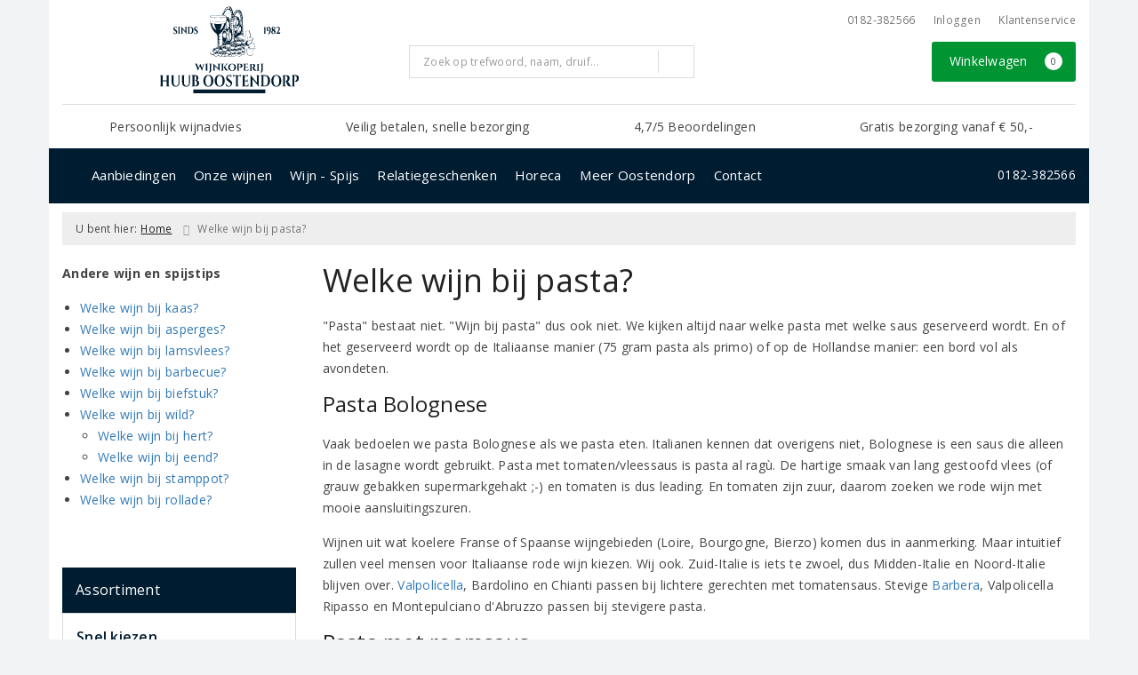

--- FILE ---
content_type: text/html; charset=UTF-8
request_url: https://www.oostendorpwijnen.nl/welke-wijn-bij-pasta
body_size: 38370
content:
<!DOCTYPE html>
<html lang="nl">
<head>
    <meta charset="UTF-8">
    <meta name="viewport" content="width=device-width, initial-scale=1.0">
    <meta http-equiv="X-UA-Compatible" content="ie=edge">
    <meta name="csrf-token" content="pH7UXKb317LLzSU4PwlLbvuj8N9qGCA1BBDC1HaK">
        <meta charset="utf-8">
<meta http-equiv="X-UA-Compatible" content="IE=edge">
<meta name="viewport" content="width=device-width, initial-scale=1.0, user-scalable=yes">

<meta property="og:type" content="website"/>
<meta property="og:title" content="Welke wijn bij pasta?"/>
    <meta property="og:description" content="Welke wijn kies je bij pasta? Wij helpen je op weg."/>
<meta property="og:url"
      content="https://www.oostendorpwijnen.nl/welke-wijn-bij-pasta"/>
    <meta property="og:site_name" content="Wijnkoperij Huub Oostendorp"/>
    <meta property="og:image"
          content="https://www.oostendorpwijnen.nl/assets/front/2871/img/logo/logo.png"/>

<link rel="canonical" href="https://www.oostendorpwijnen.nl/welke-wijn-bij-pasta">
    <title>Welke wijn bij pasta?</title>
    <meta name="description" content="Welke wijn kies je bij pasta? Wij helpen je op weg.">
    <meta name="keywords" content="Welke wijn bij pasta, Pasta en wijn, wijn en pasta">



<link rel="dns-prefetch" href="//cdnjs.cloudflare.com"/>

<link rel="icon"
      href="/assets/front/2871/img/favicon/favicon.ico"
      type="image/x-icon">
<link rel="icon"
      href="/assets/front/2871/img/favicon/favicon-16x16.png"
      type="image/png" sizes="16x16">
<link rel="icon"
      href="/assets/front/2871/img/favicon/favicon-32x32.png"
      type="image/png" sizes="32x32">
<meta name="format-detection" content="telephone=no">

<script>window.dataLayer=[];</script>

    <link rel="stylesheet" href="/assets/front/base/js/cookieconsent-vendor.css?id=a0e751d5690dfc80397b21b22ca18f67">
<link rel="stylesheet" href="/assets/front/base/css/cookie-consent-notice.css?id=952c4a7a61ba1b2cf8fdd3b9e96e3787">
<script>
    window.dataLayer = window.dataLayer || [];
    window.CookieConsentNoticeSettings = {"accept_btn_text":"Accepteren","accept_all_btn_text":"Accepteer alles","deny_btn_text":"Weigeren","deny_all_btn_text":"Weiger alles","user_choice_btn_text":"Laat mij kiezen","save_btn_text":"Opslaan","primary_description":"Deze website maakt gebruik van cookies. Cookies zijn kleine tekstbestanden die bij een bezoek op de website worden geplaatst op uw computer, mobiele telefoon of tablet. <br><br> We gebruiken cookies (en vergelijkbare technieken) om uw websitebezoek makkelijker en persoonlijker voor u te maken. We plaatsen altijd functionele en analytische cookies. De functionele cookies zorgen ervoor dat de website goed werkt. En met de analytische cookies kunnen we het bezoekersgedrag analyseren en hiermee de website weer verbeteren.","functional_description":"Functionele cookies zijn cookies die nodig zijn om de website goed te laten werken en worden niet met derden gedeeld.","analytics_description":"Analytische cookies zijn cookies die nodig zijn om te analyseren wat er op de website beter zou kunnen en verstuurt waar nodig alleen anonieme data aan derden.","ads_description":"Advertentie cookies worden gebruikt om bezoekers relevante advertenties en marketingcampagnes te tonen. Deze cookies volgen bezoekers over verschillende websites en verzamelen informatie om op maat gemaakte advertenties aan te bieden.","tracking_description":"Tracking cookies zijn bedoeld om gebruikersactiviteiten over het internet te volgen. Ze helpen bij het in kaart brengen van surfgedrag en worden vaak gebruikt om een persoonlijk profiel van de gebruikersinteresses op te bouwen, wat kan leiden tot gerichtere reclame.","personalized_description":"Gepersonaliseerde cookies worden gebruikt om een meer gepersonaliseerde gebruikerservaring te bieden. Door deze cookies kan de website zich bepaalde voorkeuren en keuzes van de gebruiker herinneren, wat zorgt voor een meer relevante en aangepaste inhoud.","additional_description":"De functionele- en analytische cookies hebben geen impact op uw privacy, hiervoor hoeven we dus geen expliciete toestemming te vragen. We vragen dus enkel uw toestemming voor het gebruik van tracking cookies! De informatie van deze cookies wordt voor maximaal 30 dagen bewaard. U kunt cookies altijd zelf uitzetten of ze van uw apparaat verwijderen. Hoe u dat kunt doen verschilt per soort internetbrowser en apparaat. Voor de cookies die sociale media en derde partijen plaatsen en de mogelijke gegevens die zij hiermee verzamelen, verwijzen wij u naar de verklaringen van deze partijen op hun eigen websites.","learn_more_description":"Wilt u meer weten over ons cookiebeleid? Of heeft u vragen over de Algemene Verordening Gegevensbescherming (AVG)? Neem dan contact met ons op."};

    function gtag() {
        dataLayer.push(arguments);
    }

    gtag('consent', 'default', {
        'ad_storage': 'denied',
        'analytics_storage': 'denied',
        'ad_personalization': 'denied',
        'ad_user_data': 'denied'
    });
</script>


    
        <!-- Google Tag Manager -->
    <script>(function (w, d, s, l, i) {
            w[l] = w[l] || [];
            w[l].push({
                'gtm.start':
                    new Date().getTime(), event: 'gtm.js'
            });
            var f = d.getElementsByTagName(s)[0],
                j = d.createElement(s), dl = l != 'dataLayer' ? '&l=' + l : '';
            j.async = true;
            j.src =
                'https://www.googletagmanager.com/gtm.js?id=' + i + dl;
            f.parentNode.insertBefore(j, f);
        })(window, document, 'script', 'dataLayer', 'GTM-PQGMTR6');</script>
    <!-- End Google Tag Manager -->


    <link rel="preload" href="/assets/fonts/opensans/memtYaGs126MiZpBA-UFUIcVXSCEkx2cmqvXlWqWt06FxZCJgvAQ.woff2" as="font" type="font/woff2" crossorigin>
<link rel="preload" href="/assets/fonts/opensans/memtYaGs126MiZpBA-UFUIcVXSCEkx2cmqvXlWqWuU6FxZCJgg.woff2" as="font" type="font/woff2" crossorigin>
<link rel="preload" href="/assets/fonts/opensans/memvYaGs126MiZpBA-UvWbX2vVnXBbObj2OVTS-mu0SC55I.woff2" as="font" type="font/woff2" crossorigin>
<link rel="preload" href="/assets/fonts/opensans/memvYaGs126MiZpBA-UvWbX2vVnXBbObj2OVTSGmu0SC55K5gw.woff2" as="font" type="font/woff2" crossorigin>
<link rel="preload" href="/assets/fonts/opensans/memvYaGs126MiZpBA-UvWbX2vVnXBbObj2OVTSOmu0SC55K5gw.woff2" as="font" type="font/woff2" crossorigin>
<link rel="preload" href="/assets/fonts/opensans/memvYaGs126MiZpBA-UvWbX2vVnXBbObj2OVTSymu0SC55K5gw.woff2" as="font" type="font/woff2" crossorigin>
<link rel="preload" href="/assets/front/base/css/fonts.css" as="style">
<link rel="stylesheet" href="/assets/front/base/css/fonts.css" media="print" onload="this.media='all'">
    <link rel="stylesheet" href="/assets/vendor/bootstrap/dist/css/bootstrap.min.css?id=1768561742">
    <link rel="stylesheet"
          href="/assets/vendor_manual/magiczoomplus/css/magiczoomplus.css?id=1768561742">

    <link rel="stylesheet" href="/assets/front/base/css/vendor.css?id=59d5a417b085cef4d075de04bcbad968">
    <link rel="stylesheet"
          href="/assets/vendor_manual/fontawesome-pro/css/all.min.css?id=1768561742">
    <link rel="stylesheet" href="/assets/front/2871/css/base.css?id=1b08aa69d0bba9917f20ca5988636e27">

        </head>
<body class="frontoffice route-frontofficecatchall template-26 page-2269">
        
    <noscript><iframe src="//www.googletagmanager.com/ns.html?id=GTM-PQGMTR6" height="0" width="0" style="display:none;visibility:hidden"></iframe></noscript>
    

    <div class="topheader">
    <div class="hidden-md hidden-lg">
        <header class="header">
    <div class="nav-container sticky">
        <div class="container">
            <div class="flex-container">
                <div class="flex-wrap">
                    <div class="mobile-menu-icon">
                        <i class="fal fa-bars"></i>
                        <span class="text">Menu</span>
                    </div>
                </div>

                <div class="flex-wrap">
                    <a href="/" title="Wijnkoperij Huub Oostendorp" class="logo">
                        <img data-src="https://www.oostendorpwijnen.nl/assets/front/2871/img/logo/logo.svg?v=2" alt="Logo" class="lazy img-svg img-responsive"><noscript><img src="https://www.oostendorpwijnen.nl/assets/front/2871/img/logo/logo.svg?v=2" alt="Logo" class="lazy img-svg img-responsive"></noscript>


                    </a>
                </div>

                <div class="flex-wrap">
                    <div class="header-icon login">
                        <a href="https://www.oostendorpwijnen.nl/account/verlanglijst" title="Mijn verlanglijst">
                            <i class="fal fa-heart"></i>
                            <span class="text">Verlanglijst</span>
                        </a>
                    </div>

                    <div class="header-icon cart-btn">
                        <a href="https://www.oostendorpwijnen.nl/winkelwagen" title="Bekijk winkelwagen" class="show-cart-link">
                            <i class="fal fa-shopping-cart"></i>
                            <span id="cart-sum" class="cart-totals"></span>
                            <span class="text">Winkelwagen</span>
                        </a>
                    </div>
                </div>
            </div>
        </div>
    </div>
</header>
    </div>

    
    <div class="hidden-xs hidden-xs-sm hidden-sm">
        <div class="container header-wrapper">
    <header class="header flex">
        <div class="logo">
            <a href="/" title="Wijnkoperij Huub Oostendorp">
                <img data-src="https://www.oostendorpwijnen.nl/assets/front/2871/img/logo/logo.svg?v=2" alt="Logo" class="lazy img-svg img-responsive"><noscript><img src="https://www.oostendorpwijnen.nl/assets/front/2871/img/logo/logo.svg?v=2" alt="Logo" class="lazy img-svg img-responsive"></noscript>


                            </a>
        </div>

        <div class="wrapper">
            <div class="topbar">
                <div class="shop_custom_top">
                                    </div>

                <div class="top-navbar">
                    <ul class="nav-options">
    
    <li class="phone">
        
                    <a href="tel:+31182382566" title="Neem contact met ons op">
                                    <i class="far fa-phone fa-flip-horizontal"></i>
                                0182-382566
            </a>
            </li>

    <li id="header_nav_useritem"></li>

    <li class="item-service">
        <a href="https://www.oostendorpwijnen.nl/klantenservice" title="Klantenservice" class="customer-service-btn text-center right">
            <i class="far fa-comment-alt-smile fa-flip-horizontal"></i> Klantenservice
        </a>
    </li>
</ul>                </div>
            </div>

            <div class="search">
                                <div class="searchbar ">
    <form method="GET" action="https://www.oostendorpwijnen.nl/zoeken" accept-charset="UTF-8" class="">
        <div class="input-group">
            <input class="form-control input-lg main-search-field main-search-field-header" placeholder="Zoek op trefwoord, naam, druif..." autocomplete="off" name="s" type="text">
            <span class="clear-search-button clear-main-search-header">
                <i class="fa fa-times-circle"></i>
            </span>
            <span class="input-group-btn">
                <button class="btn btn-primary btn-lg" type="submit">
                    <i class="far fa-search"></i>
                </button>
            </span>
        </div>
    </form>
    <div class="quick-search-window"></div>
</div>

            </div>

            <div class="shopping-wrapper">
                <div class="shop_custom_right">
                                    </div>

                <div class="cart-container" id="cart_header">
                    <div class="shoppingcart">
                        <a href="https://www.oostendorpwijnen.nl/winkelwagen" title="Winkelwagen" class="text-center button btn-success" role="button">
    <i class="fal fa-shopping-cart"></i> Winkelwagen <span class="badge cart-totals"></span>
</a>                    </div>
                </div>
            </div>
        </div>
    </header>

    <div class="row no-gutter usps-header  hidden-xs hidden-sm ">
        <ul>
                            <li class="usp-item first">
                                            <i class="fal fa-wine-glass-alt"></i> <span>Persoonlijk wijnadvies</span>
                                    </li>
                            <li class="usp-item">
                                            <i class="far fa-hand-point-right"></i> <span>Veilig betalen, snelle bezorging</span>
                                    </li>
                            <li class="usp-item">
                                            <a href="https://www.google.nl/search?sa=X&amp;sca_esv=f4efe242ec4104b1&amp;tbm=lcl&amp;sxsrf=ADLYWIJQb8h8gyITTGwC6Fh3qaPtdJ1yPA:1723192998715&amp;q=Wijnkoperij+Huub+Oostendorp+B.V.+Reviews&amp;rflfq=1&amp;num=20&amp;stick=H4sIAAAAAAAAAONgkxI2tTA3N7E0NDQxNzA0MjYztTQ138DI-IpRIzwzKy87vyC1KDNLw">
                            <i class="fas fa-star"></i> <span>4,7/5 Beoordelingen</span>
                        </a>
                                    </li>
                            <li class="usp-item">
                                            <i class="fas fa-truck"></i> <span>Gratis bezorging vanaf € 50,-</span>
                                    </li>
                    </ul>
    </div>
</div>
        <div class="nav-wrapper">
    <div class="container nav-container desktop">
        <nav class="navbar navbar-default">
            <div class="collapse navbar-collapse" id="navbar-collapse-1">
                <ul class="nav navbar-nav main-nav">
                    <li class="mobile-home">
                        <a href="/">
                                                            <i class="fas fa-home"></i>
                                                            <span></span>
                        </a>
                    </li>

                    <li class="dropdown mega-dropdown">
                    <a href="#" class="dropdown-toggle" data-toggle="dropdown">
                Aanbiedingen
                <span class="hidden-xs hidden-sm"><i class="far fa-angle-down"></i></span>
                <span class="hidden-md hidden-lg"><i class="fal fa-angle-right"></i></span>
            </a>

            <ul class="dropdown-menu mega-dropdown-menu row">
                <li class="col-md-3">
                    <ul class="clearfix">
                        <li class="dropdown-header ">
                    Aanbiedingen
                </li>
                <li>
                    <ul class="clearfix">
                                            </ul>
                </li>
                                            <li class="item-url">
                    <a href="/wijnbericht-aanbiedingen" >
                        Maandaanbiedingen
                    </a>
                </li>
                <li>
                    <ul class="clearfix">
                                            </ul>
                </li>
                                            <li class="item-url">
                    <a href="/exclusieve-wijnen" >
                        Exclusieve wijnen
                    </a>
                </li>
                <li>
                    <ul class="clearfix">
                                            </ul>
                </li>
                                            <li class="item-url">
                    <a href="/voorkoopwijnen-en-primeur" >
                        Voorkoopwijnen en primeur
                    </a>
                </li>
                <li>
                    <ul class="clearfix">
                                            </ul>
                </li>
                                        </ul>
                </li>
                                            <li class="col-md-3">
                    <ul class="clearfix">
                        <li class="dropdown-header ">
                    Voor u geselecteerd
                </li>
                <li>
                    <ul class="clearfix">
                                            </ul>
                </li>
                                                                <li class="item-page">
                        <a href="https://www.oostendorpwijnen.nl/pagina/hardlopers-tot-10-euro">
                            Hardlopers tot 10 euro
                        </a>
                    </li>
                    <li>
                        <ul class="clearfix">
                                                    </ul>
                    </li>
                                                                                <li class="item-page">
                        <a href="https://www.oostendorpwijnen.nl/pagina/hardlopers-10-15-euro">
                            Hardlopers 10 - 15 euro
                        </a>
                    </li>
                    <li>
                        <ul class="clearfix">
                                                    </ul>
                    </li>
                                                                                <li class="item-page">
                        <a href="https://www.oostendorpwijnen.nl/pagina/hardlopers-15-20-euro">
                            Hardlopers 15 - 20 euro
                        </a>
                    </li>
                    <li>
                        <ul class="clearfix">
                                                    </ul>
                    </li>
                                                        </ul>
                </li>
                                            <li class="col-md-6">
                    <ul class="clearfix">
                        <li>
                                            <a href="/de-grote-hamersma">
                                                        <img data-src="https://www.oostendorpwijnen.nl/beeld/85753/hamersma-knop.JPG" alt="De Grote Hamersma" class="lazy img-responsive"><noscript><img src="https://www.oostendorpwijnen.nl/beeld/85753/hamersma-knop.JPG" alt="De Grote Hamersma" class="lazy img-responsive"></noscript>
                                                    </a>
                                    </li>
                <li>
                    <ul class="clearfix">
                                            </ul>
                </li>
                                        </ul>
                </li>
                                </ul>
            </li>
    <li class="dropdown mega-dropdown">
                    <a href="#" class="dropdown-toggle" data-toggle="dropdown">
                Onze wijnen
                <span class="hidden-xs hidden-sm"><i class="far fa-angle-down"></i></span>
                <span class="hidden-md hidden-lg"><i class="fal fa-angle-right"></i></span>
            </a>

            <ul class="dropdown-menu mega-dropdown-menu row">
                <li class="col-md-2">
                    <ul class="clearfix">
                        <li class="dropdown-header ">
                    Soort
                </li>
                <li>
                    <ul class="clearfix">
                                            </ul>
                </li>
                                            <li class="item-url">
                    <a href="/rood" >
                        Rode wijn
                    </a>
                </li>
                <li>
                    <ul class="clearfix">
                                            </ul>
                </li>
                                            <li class="item-url">
                    <a href="/wit" >
                        Witte wijn
                    </a>
                </li>
                <li>
                    <ul class="clearfix">
                                            </ul>
                </li>
                                            <li class="item-url">
                    <a href="/rose" >
                        Rosé wijn
                    </a>
                </li>
                <li>
                    <ul class="clearfix">
                                            </ul>
                </li>
                                            <li class="divider"></li>
                <li>
                    <ul class="clearfix">
                                            </ul>
                </li>
                                            <li class="item-url">
                    <a href="/champagne" >
                        Champagne
                    </a>
                </li>
                <li>
                    <ul class="clearfix">
                                            </ul>
                </li>
                                            <li class="item-url">
                    <a href="/prosecco" >
                        Prosecco
                    </a>
                </li>
                <li>
                    <ul class="clearfix">
                                            </ul>
                </li>
                                            <li class="item-url">
                    <a href="/cava" >
                        Cava
                    </a>
                </li>
                <li>
                    <ul class="clearfix">
                                            </ul>
                </li>
                                            <li class="item-url">
                    <a href="/dessertwijn" >
                        Dessertwijn
                    </a>
                </li>
                <li>
                    <ul class="clearfix">
                                            </ul>
                </li>
                                            <li class="divider"></li>
                <li>
                    <ul class="clearfix">
                                            </ul>
                </li>
                                            <li class="item-url">
                    <a href="/wijnpakket" >
                        Wijnpakketten
                    </a>
                </li>
                <li>
                    <ul class="clearfix">
                                            </ul>
                </li>
                                        </ul>
                </li>
                                            <li class="col-md-2">
                    <ul class="clearfix">
                        <li class="dropdown-header ">
                    Land
                </li>
                <li>
                    <ul class="clearfix">
                                            </ul>
                </li>
                                            <li class="item-url">
                    <a href="/frankrijk" >
                        Frankrijk
                    </a>
                </li>
                <li>
                    <ul class="clearfix">
                                            </ul>
                </li>
                                            <li class="item-url">
                    <a href="/italie" >
                        Italië
                    </a>
                </li>
                <li>
                    <ul class="clearfix">
                                            </ul>
                </li>
                                            <li class="item-url">
                    <a href="/spanje" >
                        Spanje
                    </a>
                </li>
                <li>
                    <ul class="clearfix">
                                            </ul>
                </li>
                                            <li class="item-url">
                    <a href="/portugal" >
                        Portugal
                    </a>
                </li>
                <li>
                    <ul class="clearfix">
                                            </ul>
                </li>
                                            <li class="item-url">
                    <a href="/duitsland" >
                        Duitsland
                    </a>
                </li>
                <li>
                    <ul class="clearfix">
                                            </ul>
                </li>
                                            <li class="item-url">
                    <a href="https://www.oostendorpwijnen.nl/libanon" >
                        Libanon
                    </a>
                </li>
                <li>
                    <ul class="clearfix">
                                            </ul>
                </li>
                                            <li class="divider"></li>
                <li>
                    <ul class="clearfix">
                                            </ul>
                </li>
                                            <li class="item-url">
                    <a href="/wijn" >
                        Alle landen
                    </a>
                </li>
                <li>
                    <ul class="clearfix">
                                            </ul>
                </li>
                                            <li class="item-url">
                    <a href="/overzicht-producenten" >
                        Onze producenten
                    </a>
                </li>
                <li>
                    <ul class="clearfix">
                                            </ul>
                </li>
                                        </ul>
                </li>
                                            <li class="col-md-2">
                    <ul class="clearfix">
                        <li class="dropdown-header ">
                    Druif
                </li>
                <li>
                    <ul class="clearfix">
                                            </ul>
                </li>
                                            <li class="item-url">
                    <a href="https://www.oostendorpwijnen.nl/negroamaro" >
                        Negroamaro
                    </a>
                </li>
                <li>
                    <ul class="clearfix">
                                            </ul>
                </li>
                                            <li class="item-url">
                    <a href="/chardonnay" >
                        Chardonnay
                    </a>
                </li>
                <li>
                    <ul class="clearfix">
                                            </ul>
                </li>
                                            <li class="item-url">
                    <a href="/merlot" >
                        Merlot
                    </a>
                </li>
                <li>
                    <ul class="clearfix">
                                            </ul>
                </li>
                                            <li class="item-url">
                    <a href="/sauvignon-blanc" >
                        Sauvignon Blanc
                    </a>
                </li>
                <li>
                    <ul class="clearfix">
                                            </ul>
                </li>
                                            <li class="item-url">
                    <a href="/pinot-noir" >
                        Pinot Noir
                    </a>
                </li>
                <li>
                    <ul class="clearfix">
                                            </ul>
                </li>
                                            <li class="item-url">
                    <a href="/syrah" >
                        Syrah
                    </a>
                </li>
                <li>
                    <ul class="clearfix">
                                            </ul>
                </li>
                                            <li class="divider"></li>
                <li>
                    <ul class="clearfix">
                                            </ul>
                </li>
                                            <li class="item-url">
                    <a href="/wijn" >
                        Alle druivenrassen
                    </a>
                </li>
                <li>
                    <ul class="clearfix">
                                            </ul>
                </li>
                                        </ul>
                </li>
                                            <li class="col-md-2">
                    <ul class="clearfix">
                        <li class="dropdown-header ">
                    Prijs
                </li>
                <li>
                    <ul class="clearfix">
                                            </ul>
                </li>
                                            <li class="item-url">
                    <a href="/van5tot8euro" >
                        € 5,- tot € 8,-
                    </a>
                </li>
                <li>
                    <ul class="clearfix">
                                            </ul>
                </li>
                                            <li class="item-url">
                    <a href="/van8tot15euro" >
                        € 8,- tot € 15,-
                    </a>
                </li>
                <li>
                    <ul class="clearfix">
                                            </ul>
                </li>
                                            <li class="item-url">
                    <a href="/van15tot25euro" >
                        € 15,- tot € 25,-
                    </a>
                </li>
                <li>
                    <ul class="clearfix">
                                            </ul>
                </li>
                                            <li class="item-url">
                    <a href="/van25tot50euro" >
                        € 25,- tot € 50,-
                    </a>
                </li>
                <li>
                    <ul class="clearfix">
                                            </ul>
                </li>
                                            <li class="item-url">
                    <a href="/vanaf50euro" >
                        Vanaf € 50,-
                    </a>
                </li>
                <li>
                    <ul class="clearfix">
                                            </ul>
                </li>
                                            <li class="divider"></li>
                <li>
                    <ul class="clearfix">
                                            </ul>
                </li>
                                            <li class="item-url">
                    <a href="/wijn" >
                        Alle wijnen
                    </a>
                </li>
                <li>
                    <ul class="clearfix">
                                            </ul>
                </li>
                                        </ul>
                </li>
                                            <li class="col-md-4">
                    <ul class="clearfix">
                        <li>
                                            <a href="https://www.oostendorpwijnen.nl/wijn">
                                                        <img data-src="https://www.oostendorpwijnen.nl/beeld/85885/Alle-wijnen.JPG" alt="Alle wijnen" class="lazy img-responsive"><noscript><img src="https://www.oostendorpwijnen.nl/beeld/85885/Alle-wijnen.JPG" alt="Alle wijnen" class="lazy img-responsive"></noscript>
                                                    </a>
                                    </li>
                <li>
                    <ul class="clearfix">
                                            </ul>
                </li>
                                        </ul>
                </li>
                                </ul>
            </li>
    <li class="dropdown mega-dropdown">
                    <a href="#" class="dropdown-toggle" data-toggle="dropdown">
                Wijn - Spijs
                <span class="hidden-xs hidden-sm"><i class="far fa-angle-down"></i></span>
                <span class="hidden-md hidden-lg"><i class="fal fa-angle-right"></i></span>
            </a>

            <ul class="dropdown-menu mega-dropdown-menu row">
                <li class="col-md-3">
                    <ul class="clearfix">
                        <li>
                                            <a href="https://www.oostendorpwijnen.nl/wijnspijswijzer">
                                                        <img data-src="https://www.oostendorpwijnen.nl/beeld/85747/Wijn-spijs-knop.jpg" alt="Wijn spijs knop" class="lazy img-responsive"><noscript><img src="https://www.oostendorpwijnen.nl/beeld/85747/Wijn-spijs-knop.jpg" alt="Wijn spijs knop" class="lazy img-responsive"></noscript>
                                                    </a>
                                    </li>
                <li>
                    <ul class="clearfix">
                                            </ul>
                </li>
                                        </ul>
                </li>
                                            <li class="col-md-3">
                    <ul class="clearfix">
                        <li class="dropdown-header ">
                    Specials
                </li>
                <li>
                    <ul class="clearfix">
                                            </ul>
                </li>
                                            <li class="item-url">
                    <a href="/onze-port" >
                        Onze Port
                    </a>
                </li>
                <li>
                    <ul class="clearfix">
                                            </ul>
                </li>
                                            <li class="item-url">
                    <a href="https://www.oostendorpwijnen.nl/pagina/dessertwijnen" >
                        Dessertwijnen
                    </a>
                </li>
                <li>
                    <ul class="clearfix">
                                            </ul>
                </li>
                                            <li class="divider"></li>
                <li>
                    <ul class="clearfix">
                                            </ul>
                </li>
                                            <li class="dropdown-header ">
                    Wijninformatie
                </li>
                <li>
                    <ul class="clearfix">
                                            </ul>
                </li>
                                            <li class="item-url">
                    <a href="/wijnweetjes" >
                        Wijnweetjes
                    </a>
                </li>
                <li>
                    <ul class="clearfix">
                                            </ul>
                </li>
                                            <li class="item-url">
                    <a href="/leren-wijn-proeven" >
                        Leren wijn proeven
                    </a>
                </li>
                <li>
                    <ul class="clearfix">
                                            </ul>
                </li>
                                            <li class="item-url">
                    <a href="/wijnfabels" >
                        Wijnfabels
                    </a>
                </li>
                <li>
                    <ul class="clearfix">
                                            </ul>
                </li>
                                        </ul>
                </li>
                                            <li class="col-md-3">
                    <ul class="clearfix">
                        <li class="dropdown-header ">
                    Onze toppers
                </li>
                <li>
                    <ul class="clearfix">
                                            </ul>
                </li>
                                            <li class="item-url">
                    <a href="/haut-marin-cuvee-les-fossiles" >
                        Haut Marin Cuvee les Fossiles
                    </a>
                </li>
                <li>
                    <ul class="clearfix">
                                            </ul>
                </li>
                                            <li class="item-url">
                    <a href="/cantine-due-palme" >
                        Cantine due Palme
                    </a>
                </li>
                <li>
                    <ul class="clearfix">
                                            </ul>
                </li>
                                            <li class="item-url">
                    <a href="/domaine-de-l-arjolle-oostendorp" >
                        Domaine de l&#039;Arjolle
                    </a>
                </li>
                <li>
                    <ul class="clearfix">
                                            </ul>
                </li>
                                            <li class="item-url">
                    <a href="/sommos-wijn-somontano-kopen" >
                        Sommos Somontano
                    </a>
                </li>
                <li>
                    <ul class="clearfix">
                                            </ul>
                </li>
                                            <li class="item-url">
                    <a href="/revelation-wijnen-bestellen" >
                        Révélation wijnen
                    </a>
                </li>
                <li>
                    <ul class="clearfix">
                                            </ul>
                </li>
                                            <li class="divider"></li>
                <li>
                    <ul class="clearfix">
                                            </ul>
                </li>
                                            <li class="dropdown-header ">
                    Wijn en spijs tips
                </li>
                <li>
                    <ul class="clearfix">
                                            </ul>
                </li>
                                            <li class="item-url">
                    <a href="/wijn-en-spijs-combineren" >
                        Wijn en Spijs combineren
                    </a>
                </li>
                <li>
                    <ul class="clearfix">
                                            </ul>
                </li>
                                            <li class="item-url">
                    <a href="/pagina/bbq-wijn" >
                        BBQ wijn
                    </a>
                </li>
                <li>
                    <ul class="clearfix">
                                            </ul>
                </li>
                                                                <li class="item-page">
                        <a href="https://www.oostendorpwijnen.nl/pagina/borrel-wijn">
                            Borrelwijn
                        </a>
                    </li>
                    <li>
                        <ul class="clearfix">
                                                    </ul>
                    </li>
                                                            <li class="divider"></li>
                <li>
                    <ul class="clearfix">
                                            </ul>
                </li>
                                        </ul>
                </li>
                                            <li class="col-md-3">
                    <ul class="clearfix">
                        <li class="dropdown-header ">
                    Welke wijn hoort erbij?
                </li>
                <li>
                    <ul class="clearfix">
                                            </ul>
                </li>
                                            <li class="item-url">
                    <a href="/welke-wijn-bij-kaas" >
                        Welke wijn bij kaas?
                    </a>
                </li>
                <li>
                    <ul class="clearfix">
                                            </ul>
                </li>
                                            <li class="item-url">
                    <a href="/welke-wijn-bij-pasta" >
                        Welke wijn bij pasta?
                    </a>
                </li>
                <li>
                    <ul class="clearfix">
                                            </ul>
                </li>
                                            <li class="item-url">
                    <a href="/welke-wijn-bij-asperges" >
                        Welke wijn bij asperges?
                    </a>
                </li>
                <li>
                    <ul class="clearfix">
                                            </ul>
                </li>
                                            <li class="item-url">
                    <a href="/welke-wijn-bij-lamsvlees" >
                        Welke wijn bij lamsvlees?
                    </a>
                </li>
                <li>
                    <ul class="clearfix">
                                            </ul>
                </li>
                                            <li class="item-url">
                    <a href="/welke-wijn-bij-barbecue" >
                        Welke wijn bij barbecue?
                    </a>
                </li>
                <li>
                    <ul class="clearfix">
                                            </ul>
                </li>
                                            <li class="item-url">
                    <a href="/welke-wijn-bij-biefstuk" >
                        Welke wijn bij biefstuk?
                    </a>
                </li>
                <li>
                    <ul class="clearfix">
                                            </ul>
                </li>
                                            <li class="item-url">
                    <a href="/welke-wijn-bij-wild" >
                        Welke wijn bij wild?
                    </a>
                </li>
                <li>
                    <ul class="clearfix">
                                            </ul>
                </li>
                                            <li class="item-url">
                    <a href="/welke-wijn-bij-stamppot" >
                        Welke wijn bij stamppot?
                    </a>
                </li>
                <li>
                    <ul class="clearfix">
                                            </ul>
                </li>
                                            <li class="item-url">
                    <a href="/welke-wijn-bij-rollade" >
                        Welke wijn bij rollade?
                    </a>
                </li>
                <li>
                    <ul class="clearfix">
                                            </ul>
                </li>
                                            <li class="col-md-2">
                    <ul class="clearfix">
                                            </ul>
                </li>
                                        </ul>
                </li>
                                </ul>
            </li>
    <li class="dropdown mega-dropdown">
                    <a href="#" class="dropdown-toggle" data-toggle="dropdown">
                Relatiegeschenken
                <span class="hidden-xs hidden-sm"><i class="far fa-angle-down"></i></span>
                <span class="hidden-md hidden-lg"><i class="fal fa-angle-right"></i></span>
            </a>

            <ul class="dropdown-menu mega-dropdown-menu row">
                <li class="col-md-5">
                    <ul class="clearfix">
                        <li>
                                            <a href="/offerte">
                                                        <img data-src="https://www.oostendorpwijnen.nl/beeld/85894/Offerte.JPG" alt="Relatiegeschenken offerte" class="lazy img-responsive"><noscript><img src="https://www.oostendorpwijnen.nl/beeld/85894/Offerte.JPG" alt="Relatiegeschenken offerte" class="lazy img-responsive"></noscript>
                                                    </a>
                                    </li>
                <li>
                    <ul class="clearfix">
                                            </ul>
                </li>
                                        </ul>
                </li>
                                            <li class="col-md-2">
                    <ul class="clearfix">
                        <li class="dropdown-header ">
                    Relatiegeschenk
                </li>
                <li>
                    <ul class="clearfix">
                                            </ul>
                </li>
                                            <li class="item-url">
                    <a href="/pagina/wijngeschenken" >
                        Wijngeschenken
                    </a>
                </li>
                <li>
                    <ul class="clearfix">
                                            </ul>
                </li>
                                                                <li class="item-page">
                        <a href="https://www.oostendorpwijnen.nl/pagina/cadeau-wijn">
                            Cadeau wijn
                        </a>
                    </li>
                    <li>
                        <ul class="clearfix">
                                                    </ul>
                    </li>
                                                            <li class="item-url">
                    <a href="https://www.oostendorpwijnen.nl/kistje-wijn" >
                        Kistje wijn
                    </a>
                </li>
                <li>
                    <ul class="clearfix">
                                            </ul>
                </li>
                                        </ul>
                </li>
                                            <li class="col-md-2">
                    <ul class="clearfix">
                                            </ul>
                </li>
                                </ul>
            </li>
    <li class="dropdown mega-dropdown">
                    <a href="#" class="dropdown-toggle" data-toggle="dropdown">
                Horeca
                <span class="hidden-xs hidden-sm"><i class="far fa-angle-down"></i></span>
                <span class="hidden-md hidden-lg"><i class="fal fa-angle-right"></i></span>
            </a>

            <ul class="dropdown-menu mega-dropdown-menu row">
                <li class="item-url">
                    <a href="/oostendorp-horeca" >
                        Horeca
                    </a>
                </li>
                <li>
                    <ul class="clearfix">
                                            </ul>
                </li>
                                </ul>
            </li>
    <li class="dropdown mega-dropdown">
                    <a href="#" class="dropdown-toggle" data-toggle="dropdown">
                Meer Oostendorp
                <span class="hidden-xs hidden-sm"><i class="far fa-angle-down"></i></span>
                <span class="hidden-md hidden-lg"><i class="fal fa-angle-right"></i></span>
            </a>

            <ul class="dropdown-menu mega-dropdown-menu row">
                <li class="col-md-3">
                    <ul class="clearfix">
                        <li class="dropdown-header ">
                    Wijnkoperij Oostendorp
                </li>
                <li>
                    <ul class="clearfix">
                                            </ul>
                </li>
                                            <li class="item-url">
                    <a href="/openingstijden" >
                        Openingstijden
                    </a>
                </li>
                <li>
                    <ul class="clearfix">
                                            </ul>
                </li>
                                            <li class="item-url">
                    <a href="/over-ons" >
                        Over ons
                    </a>
                </li>
                <li>
                    <ul class="clearfix">
                                            </ul>
                </li>
                                            <li class="item-url">
                    <a href="/vacature" >
                        Vacatures
                    </a>
                </li>
                <li>
                    <ul class="clearfix">
                                            </ul>
                </li>
                                            <li class="item-url">
                    <a href="/geschiedenis" >
                        Geschiedenis
                    </a>
                </li>
                <li>
                    <ul class="clearfix">
                                            </ul>
                </li>
                                            <li class="item-url">
                    <a href="/partner-lesgenereux" >
                        Les Genereux Partner
                    </a>
                </li>
                <li>
                    <ul class="clearfix">
                                            </ul>
                </li>
                                        </ul>
                </li>
                                            <li class="col-md-3">
                    <ul class="clearfix">
                        <li class="dropdown-header ">
                    Proeverij en cursus
                </li>
                <li>
                    <ul class="clearfix">
                                            </ul>
                </li>
                                            <li class="item-url">
                    <a href="/agenda" >
                        Agenda
                    </a>
                </li>
                <li>
                    <ul class="clearfix">
                                            </ul>
                </li>
                                            <li class="item-url">
                    <a href="/wijncursus" >
                        Wijncursus
                    </a>
                </li>
                <li>
                    <ul class="clearfix">
                                            </ul>
                </li>
                                        </ul>
                </li>
                                            <li class="col-md-3">
                    <ul class="clearfix">
                        <li class="dropdown-header ">
                    Klantenservice
                </li>
                <li>
                    <ul class="clearfix">
                                            </ul>
                </li>
                                            <li class="item-url">
                    <a href="/klantenservice" >
                        Klantenservice
                    </a>
                </li>
                <li>
                    <ul class="clearfix">
                                            </ul>
                </li>
                                            <li class="item-url">
                    <a href="/klantenservice/veelgestelde-vragen" >
                        Veelgestelde vragen
                    </a>
                </li>
                <li>
                    <ul class="clearfix">
                                            </ul>
                </li>
                                            <li class="item-url">
                    <a href="/klantenservice/privacybeleid" >
                        Privacybeleid
                    </a>
                </li>
                <li>
                    <ul class="clearfix">
                                            </ul>
                </li>
                                            <li class="item-url">
                    <a href="/klantenservice/de-kwaliteitsgarantie-en-service" >
                        Kwaliteitsgarantie en service
                    </a>
                </li>
                <li>
                    <ul class="clearfix">
                                            </ul>
                </li>
                                        </ul>
                </li>
                                            <li class="col-md-3">
                    <ul class="clearfix">
                        <li class="dropdown-header ">
                    Nieuws
                </li>
                <li>
                    <ul class="clearfix">
                                            </ul>
                </li>
                                            <li class="item-url">
                    <a href="/aanmelden-nieuwsbrief" >
                        Aanmelden nieuwsbrief
                    </a>
                </li>
                <li>
                    <ul class="clearfix">
                                            </ul>
                </li>
                                            <li class="item-url">
                    <a href="/wijnbericht" >
                        Wijnbericht
                    </a>
                </li>
                <li>
                    <ul class="clearfix">
                                            </ul>
                </li>
                                        </ul>
                </li>
                                </ul>
            </li>
    <li class="dropdown mega-dropdown">
                                        <a href="/contact" >
                        Contact
                        <span></span>
                    </a>
                                </li>


                    <ul class="nav navbar-nav pull-right">
                        
                        <li class="cart-scroll search">
                            <a href="#" class="show-top-search"><i class="far fa-search"></i></a>
                        </li>

                        <li class="cart-scroll cart">
                            <a  href="https://www.oostendorpwijnen.nl/winkelwagen" class="show-cart-link">
                                <i class="fal fa-shopping-cart"></i>
                            </a>
                        </li>

                                            </ul>

                                            <ul class="nav navbar-nav pull-right show-phone">
                            <li class="phone">
                                                                    <i class="fas fa-phone fa-flip-horizontal"></i>
                                
                                                                    <span>
                                        <a href="tel:+31182382566" title="Neem contact met ons op">
                                            0182-382566
                                        </a>
                                    </span>
                                                            </li>
                        </ul>
                                    </ul>
            </div>
        </nav>
    </div>
</div>
    </div>

    <div class="hidden-md hidden-lg">
        <div class="search-field">
            <div class="searchbar ">
    <form method="GET" action="https://www.oostendorpwijnen.nl/zoeken" accept-charset="UTF-8" class="">
        <div class="input-group">
            <input class="form-control input-lg main-search-field main-search-field-mobile-header" placeholder="Zoek op trefwoord, naam, druif..." autocomplete="off" name="s" type="text">
            <span class="clear-search-button clear-main-search-mobile-header">
                <i class="fa fa-times-circle"></i>
            </span>
            <span class="input-group-btn">
                <button class="btn btn-primary btn-lg" type="submit">
                    <i class="far fa-search"></i>
                </button>
            </span>
        </div>
    </form>
    <div class="quick-search-window"></div>
</div>

        </div>
    </div>
</div>

<div class="mobile-sidebar hidden-md hidden-lg">
    <div class="heading clearfix">
        <div class="col-xs-1 no-padding">
            <div class="mobile-menu-icon menu-btn">
                <i class="fal fa-bars bars-icon"></i>
                <span class="return-icon">
                    <i class="far fa-chevron-left"></i>
                </span>
                <span class="text"></span>
            </div>
        </div>

        <div class="col-xs-10 no-padding title"></div>

        <div class="col-xs-1 no-padding">
            <div class="mobile-menu-icon close-btn">
                <i class="fal fa-times"></i>
                <span class="text">Sluiten</span>
            </div>
        </div>
    </div>

    <div class="menu-content-wrapper">
        <nav class="mobile-menu">
            <ul class="main-menu">
                <li><a href="/" title="Wijnkoperij Huub Oostendorp">Home</a></li>

                <li class="dropdown mega-dropdown">
                    <a href="#" class="dropdown-toggle" data-toggle="dropdown">
                Aanbiedingen
                <span class="hidden-xs hidden-sm"><i class="far fa-angle-down"></i></span>
                <span class="hidden-md hidden-lg"><i class="fal fa-angle-right"></i></span>
            </a>

            <ul class="dropdown-menu mega-dropdown-menu row">
                <li class="col-md-3">
                    <ul class="clearfix">
                        <li class="dropdown-header ">
                    Aanbiedingen
                </li>
                <li>
                    <ul class="clearfix">
                                            </ul>
                </li>
                                            <li class="item-url">
                    <a href="/wijnbericht-aanbiedingen" >
                        Maandaanbiedingen
                    </a>
                </li>
                <li>
                    <ul class="clearfix">
                                            </ul>
                </li>
                                            <li class="item-url">
                    <a href="/exclusieve-wijnen" >
                        Exclusieve wijnen
                    </a>
                </li>
                <li>
                    <ul class="clearfix">
                                            </ul>
                </li>
                                            <li class="item-url">
                    <a href="/voorkoopwijnen-en-primeur" >
                        Voorkoopwijnen en primeur
                    </a>
                </li>
                <li>
                    <ul class="clearfix">
                                            </ul>
                </li>
                                        </ul>
                </li>
                                            <li class="col-md-3">
                    <ul class="clearfix">
                        <li class="dropdown-header ">
                    Voor u geselecteerd
                </li>
                <li>
                    <ul class="clearfix">
                                            </ul>
                </li>
                                                                <li class="item-page">
                        <a href="https://www.oostendorpwijnen.nl/pagina/hardlopers-tot-10-euro">
                            Hardlopers tot 10 euro
                        </a>
                    </li>
                    <li>
                        <ul class="clearfix">
                                                    </ul>
                    </li>
                                                                                <li class="item-page">
                        <a href="https://www.oostendorpwijnen.nl/pagina/hardlopers-10-15-euro">
                            Hardlopers 10 - 15 euro
                        </a>
                    </li>
                    <li>
                        <ul class="clearfix">
                                                    </ul>
                    </li>
                                                                                <li class="item-page">
                        <a href="https://www.oostendorpwijnen.nl/pagina/hardlopers-15-20-euro">
                            Hardlopers 15 - 20 euro
                        </a>
                    </li>
                    <li>
                        <ul class="clearfix">
                                                    </ul>
                    </li>
                                                        </ul>
                </li>
                                            <li class="col-md-6">
                    <ul class="clearfix">
                        <li>
                                            <a href="/de-grote-hamersma">
                                                        <img data-src="https://www.oostendorpwijnen.nl/beeld/85753/hamersma-knop.JPG" alt="De Grote Hamersma" class="lazy img-responsive"><noscript><img src="https://www.oostendorpwijnen.nl/beeld/85753/hamersma-knop.JPG" alt="De Grote Hamersma" class="lazy img-responsive"></noscript>
                                                    </a>
                                    </li>
                <li>
                    <ul class="clearfix">
                                            </ul>
                </li>
                                        </ul>
                </li>
                                </ul>
            </li>
    <li class="dropdown mega-dropdown">
                    <a href="#" class="dropdown-toggle" data-toggle="dropdown">
                Onze wijnen
                <span class="hidden-xs hidden-sm"><i class="far fa-angle-down"></i></span>
                <span class="hidden-md hidden-lg"><i class="fal fa-angle-right"></i></span>
            </a>

            <ul class="dropdown-menu mega-dropdown-menu row">
                <li class="col-md-2">
                    <ul class="clearfix">
                        <li class="dropdown-header ">
                    Soort
                </li>
                <li>
                    <ul class="clearfix">
                                            </ul>
                </li>
                                            <li class="item-url">
                    <a href="/rood" >
                        Rode wijn
                    </a>
                </li>
                <li>
                    <ul class="clearfix">
                                            </ul>
                </li>
                                            <li class="item-url">
                    <a href="/wit" >
                        Witte wijn
                    </a>
                </li>
                <li>
                    <ul class="clearfix">
                                            </ul>
                </li>
                                            <li class="item-url">
                    <a href="/rose" >
                        Rosé wijn
                    </a>
                </li>
                <li>
                    <ul class="clearfix">
                                            </ul>
                </li>
                                            <li class="divider"></li>
                <li>
                    <ul class="clearfix">
                                            </ul>
                </li>
                                            <li class="item-url">
                    <a href="/champagne" >
                        Champagne
                    </a>
                </li>
                <li>
                    <ul class="clearfix">
                                            </ul>
                </li>
                                            <li class="item-url">
                    <a href="/prosecco" >
                        Prosecco
                    </a>
                </li>
                <li>
                    <ul class="clearfix">
                                            </ul>
                </li>
                                            <li class="item-url">
                    <a href="/cava" >
                        Cava
                    </a>
                </li>
                <li>
                    <ul class="clearfix">
                                            </ul>
                </li>
                                            <li class="item-url">
                    <a href="/dessertwijn" >
                        Dessertwijn
                    </a>
                </li>
                <li>
                    <ul class="clearfix">
                                            </ul>
                </li>
                                            <li class="divider"></li>
                <li>
                    <ul class="clearfix">
                                            </ul>
                </li>
                                            <li class="item-url">
                    <a href="/wijnpakket" >
                        Wijnpakketten
                    </a>
                </li>
                <li>
                    <ul class="clearfix">
                                            </ul>
                </li>
                                        </ul>
                </li>
                                            <li class="col-md-2">
                    <ul class="clearfix">
                        <li class="dropdown-header ">
                    Land
                </li>
                <li>
                    <ul class="clearfix">
                                            </ul>
                </li>
                                            <li class="item-url">
                    <a href="/frankrijk" >
                        Frankrijk
                    </a>
                </li>
                <li>
                    <ul class="clearfix">
                                            </ul>
                </li>
                                            <li class="item-url">
                    <a href="/italie" >
                        Italië
                    </a>
                </li>
                <li>
                    <ul class="clearfix">
                                            </ul>
                </li>
                                            <li class="item-url">
                    <a href="/spanje" >
                        Spanje
                    </a>
                </li>
                <li>
                    <ul class="clearfix">
                                            </ul>
                </li>
                                            <li class="item-url">
                    <a href="/portugal" >
                        Portugal
                    </a>
                </li>
                <li>
                    <ul class="clearfix">
                                            </ul>
                </li>
                                            <li class="item-url">
                    <a href="/duitsland" >
                        Duitsland
                    </a>
                </li>
                <li>
                    <ul class="clearfix">
                                            </ul>
                </li>
                                            <li class="item-url">
                    <a href="https://www.oostendorpwijnen.nl/libanon" >
                        Libanon
                    </a>
                </li>
                <li>
                    <ul class="clearfix">
                                            </ul>
                </li>
                                            <li class="divider"></li>
                <li>
                    <ul class="clearfix">
                                            </ul>
                </li>
                                            <li class="item-url">
                    <a href="/wijn" >
                        Alle landen
                    </a>
                </li>
                <li>
                    <ul class="clearfix">
                                            </ul>
                </li>
                                            <li class="item-url">
                    <a href="/overzicht-producenten" >
                        Onze producenten
                    </a>
                </li>
                <li>
                    <ul class="clearfix">
                                            </ul>
                </li>
                                        </ul>
                </li>
                                            <li class="col-md-2">
                    <ul class="clearfix">
                        <li class="dropdown-header ">
                    Druif
                </li>
                <li>
                    <ul class="clearfix">
                                            </ul>
                </li>
                                            <li class="item-url">
                    <a href="https://www.oostendorpwijnen.nl/negroamaro" >
                        Negroamaro
                    </a>
                </li>
                <li>
                    <ul class="clearfix">
                                            </ul>
                </li>
                                            <li class="item-url">
                    <a href="/chardonnay" >
                        Chardonnay
                    </a>
                </li>
                <li>
                    <ul class="clearfix">
                                            </ul>
                </li>
                                            <li class="item-url">
                    <a href="/merlot" >
                        Merlot
                    </a>
                </li>
                <li>
                    <ul class="clearfix">
                                            </ul>
                </li>
                                            <li class="item-url">
                    <a href="/sauvignon-blanc" >
                        Sauvignon Blanc
                    </a>
                </li>
                <li>
                    <ul class="clearfix">
                                            </ul>
                </li>
                                            <li class="item-url">
                    <a href="/pinot-noir" >
                        Pinot Noir
                    </a>
                </li>
                <li>
                    <ul class="clearfix">
                                            </ul>
                </li>
                                            <li class="item-url">
                    <a href="/syrah" >
                        Syrah
                    </a>
                </li>
                <li>
                    <ul class="clearfix">
                                            </ul>
                </li>
                                            <li class="divider"></li>
                <li>
                    <ul class="clearfix">
                                            </ul>
                </li>
                                            <li class="item-url">
                    <a href="/wijn" >
                        Alle druivenrassen
                    </a>
                </li>
                <li>
                    <ul class="clearfix">
                                            </ul>
                </li>
                                        </ul>
                </li>
                                            <li class="col-md-2">
                    <ul class="clearfix">
                        <li class="dropdown-header ">
                    Prijs
                </li>
                <li>
                    <ul class="clearfix">
                                            </ul>
                </li>
                                            <li class="item-url">
                    <a href="/van5tot8euro" >
                        € 5,- tot € 8,-
                    </a>
                </li>
                <li>
                    <ul class="clearfix">
                                            </ul>
                </li>
                                            <li class="item-url">
                    <a href="/van8tot15euro" >
                        € 8,- tot € 15,-
                    </a>
                </li>
                <li>
                    <ul class="clearfix">
                                            </ul>
                </li>
                                            <li class="item-url">
                    <a href="/van15tot25euro" >
                        € 15,- tot € 25,-
                    </a>
                </li>
                <li>
                    <ul class="clearfix">
                                            </ul>
                </li>
                                            <li class="item-url">
                    <a href="/van25tot50euro" >
                        € 25,- tot € 50,-
                    </a>
                </li>
                <li>
                    <ul class="clearfix">
                                            </ul>
                </li>
                                            <li class="item-url">
                    <a href="/vanaf50euro" >
                        Vanaf € 50,-
                    </a>
                </li>
                <li>
                    <ul class="clearfix">
                                            </ul>
                </li>
                                            <li class="divider"></li>
                <li>
                    <ul class="clearfix">
                                            </ul>
                </li>
                                            <li class="item-url">
                    <a href="/wijn" >
                        Alle wijnen
                    </a>
                </li>
                <li>
                    <ul class="clearfix">
                                            </ul>
                </li>
                                        </ul>
                </li>
                                            <li class="col-md-4">
                    <ul class="clearfix">
                        <li>
                                            <a href="https://www.oostendorpwijnen.nl/wijn">
                                                        <img data-src="https://www.oostendorpwijnen.nl/beeld/85885/Alle-wijnen.JPG" alt="Alle wijnen" class="lazy img-responsive"><noscript><img src="https://www.oostendorpwijnen.nl/beeld/85885/Alle-wijnen.JPG" alt="Alle wijnen" class="lazy img-responsive"></noscript>
                                                    </a>
                                    </li>
                <li>
                    <ul class="clearfix">
                                            </ul>
                </li>
                                        </ul>
                </li>
                                </ul>
            </li>
    <li class="dropdown mega-dropdown">
                    <a href="#" class="dropdown-toggle" data-toggle="dropdown">
                Wijn - Spijs
                <span class="hidden-xs hidden-sm"><i class="far fa-angle-down"></i></span>
                <span class="hidden-md hidden-lg"><i class="fal fa-angle-right"></i></span>
            </a>

            <ul class="dropdown-menu mega-dropdown-menu row">
                <li class="col-md-3">
                    <ul class="clearfix">
                        <li>
                                            <a href="https://www.oostendorpwijnen.nl/wijnspijswijzer">
                                                        <img data-src="https://www.oostendorpwijnen.nl/beeld/85747/Wijn-spijs-knop.jpg" alt="Wijn spijs knop" class="lazy img-responsive"><noscript><img src="https://www.oostendorpwijnen.nl/beeld/85747/Wijn-spijs-knop.jpg" alt="Wijn spijs knop" class="lazy img-responsive"></noscript>
                                                    </a>
                                    </li>
                <li>
                    <ul class="clearfix">
                                            </ul>
                </li>
                                        </ul>
                </li>
                                            <li class="col-md-3">
                    <ul class="clearfix">
                        <li class="dropdown-header ">
                    Specials
                </li>
                <li>
                    <ul class="clearfix">
                                            </ul>
                </li>
                                            <li class="item-url">
                    <a href="/onze-port" >
                        Onze Port
                    </a>
                </li>
                <li>
                    <ul class="clearfix">
                                            </ul>
                </li>
                                            <li class="item-url">
                    <a href="https://www.oostendorpwijnen.nl/pagina/dessertwijnen" >
                        Dessertwijnen
                    </a>
                </li>
                <li>
                    <ul class="clearfix">
                                            </ul>
                </li>
                                            <li class="divider"></li>
                <li>
                    <ul class="clearfix">
                                            </ul>
                </li>
                                            <li class="dropdown-header ">
                    Wijninformatie
                </li>
                <li>
                    <ul class="clearfix">
                                            </ul>
                </li>
                                            <li class="item-url">
                    <a href="/wijnweetjes" >
                        Wijnweetjes
                    </a>
                </li>
                <li>
                    <ul class="clearfix">
                                            </ul>
                </li>
                                            <li class="item-url">
                    <a href="/leren-wijn-proeven" >
                        Leren wijn proeven
                    </a>
                </li>
                <li>
                    <ul class="clearfix">
                                            </ul>
                </li>
                                            <li class="item-url">
                    <a href="/wijnfabels" >
                        Wijnfabels
                    </a>
                </li>
                <li>
                    <ul class="clearfix">
                                            </ul>
                </li>
                                        </ul>
                </li>
                                            <li class="col-md-3">
                    <ul class="clearfix">
                        <li class="dropdown-header ">
                    Onze toppers
                </li>
                <li>
                    <ul class="clearfix">
                                            </ul>
                </li>
                                            <li class="item-url">
                    <a href="/haut-marin-cuvee-les-fossiles" >
                        Haut Marin Cuvee les Fossiles
                    </a>
                </li>
                <li>
                    <ul class="clearfix">
                                            </ul>
                </li>
                                            <li class="item-url">
                    <a href="/cantine-due-palme" >
                        Cantine due Palme
                    </a>
                </li>
                <li>
                    <ul class="clearfix">
                                            </ul>
                </li>
                                            <li class="item-url">
                    <a href="/domaine-de-l-arjolle-oostendorp" >
                        Domaine de l&#039;Arjolle
                    </a>
                </li>
                <li>
                    <ul class="clearfix">
                                            </ul>
                </li>
                                            <li class="item-url">
                    <a href="/sommos-wijn-somontano-kopen" >
                        Sommos Somontano
                    </a>
                </li>
                <li>
                    <ul class="clearfix">
                                            </ul>
                </li>
                                            <li class="item-url">
                    <a href="/revelation-wijnen-bestellen" >
                        Révélation wijnen
                    </a>
                </li>
                <li>
                    <ul class="clearfix">
                                            </ul>
                </li>
                                            <li class="divider"></li>
                <li>
                    <ul class="clearfix">
                                            </ul>
                </li>
                                            <li class="dropdown-header ">
                    Wijn en spijs tips
                </li>
                <li>
                    <ul class="clearfix">
                                            </ul>
                </li>
                                            <li class="item-url">
                    <a href="/wijn-en-spijs-combineren" >
                        Wijn en Spijs combineren
                    </a>
                </li>
                <li>
                    <ul class="clearfix">
                                            </ul>
                </li>
                                            <li class="item-url">
                    <a href="/pagina/bbq-wijn" >
                        BBQ wijn
                    </a>
                </li>
                <li>
                    <ul class="clearfix">
                                            </ul>
                </li>
                                                                <li class="item-page">
                        <a href="https://www.oostendorpwijnen.nl/pagina/borrel-wijn">
                            Borrelwijn
                        </a>
                    </li>
                    <li>
                        <ul class="clearfix">
                                                    </ul>
                    </li>
                                                            <li class="divider"></li>
                <li>
                    <ul class="clearfix">
                                            </ul>
                </li>
                                        </ul>
                </li>
                                            <li class="col-md-3">
                    <ul class="clearfix">
                        <li class="dropdown-header ">
                    Welke wijn hoort erbij?
                </li>
                <li>
                    <ul class="clearfix">
                                            </ul>
                </li>
                                            <li class="item-url">
                    <a href="/welke-wijn-bij-kaas" >
                        Welke wijn bij kaas?
                    </a>
                </li>
                <li>
                    <ul class="clearfix">
                                            </ul>
                </li>
                                            <li class="item-url">
                    <a href="/welke-wijn-bij-pasta" >
                        Welke wijn bij pasta?
                    </a>
                </li>
                <li>
                    <ul class="clearfix">
                                            </ul>
                </li>
                                            <li class="item-url">
                    <a href="/welke-wijn-bij-asperges" >
                        Welke wijn bij asperges?
                    </a>
                </li>
                <li>
                    <ul class="clearfix">
                                            </ul>
                </li>
                                            <li class="item-url">
                    <a href="/welke-wijn-bij-lamsvlees" >
                        Welke wijn bij lamsvlees?
                    </a>
                </li>
                <li>
                    <ul class="clearfix">
                                            </ul>
                </li>
                                            <li class="item-url">
                    <a href="/welke-wijn-bij-barbecue" >
                        Welke wijn bij barbecue?
                    </a>
                </li>
                <li>
                    <ul class="clearfix">
                                            </ul>
                </li>
                                            <li class="item-url">
                    <a href="/welke-wijn-bij-biefstuk" >
                        Welke wijn bij biefstuk?
                    </a>
                </li>
                <li>
                    <ul class="clearfix">
                                            </ul>
                </li>
                                            <li class="item-url">
                    <a href="/welke-wijn-bij-wild" >
                        Welke wijn bij wild?
                    </a>
                </li>
                <li>
                    <ul class="clearfix">
                                            </ul>
                </li>
                                            <li class="item-url">
                    <a href="/welke-wijn-bij-stamppot" >
                        Welke wijn bij stamppot?
                    </a>
                </li>
                <li>
                    <ul class="clearfix">
                                            </ul>
                </li>
                                            <li class="item-url">
                    <a href="/welke-wijn-bij-rollade" >
                        Welke wijn bij rollade?
                    </a>
                </li>
                <li>
                    <ul class="clearfix">
                                            </ul>
                </li>
                                            <li class="col-md-2">
                    <ul class="clearfix">
                                            </ul>
                </li>
                                        </ul>
                </li>
                                </ul>
            </li>
    <li class="dropdown mega-dropdown">
                    <a href="#" class="dropdown-toggle" data-toggle="dropdown">
                Relatiegeschenken
                <span class="hidden-xs hidden-sm"><i class="far fa-angle-down"></i></span>
                <span class="hidden-md hidden-lg"><i class="fal fa-angle-right"></i></span>
            </a>

            <ul class="dropdown-menu mega-dropdown-menu row">
                <li class="col-md-5">
                    <ul class="clearfix">
                        <li>
                                            <a href="/offerte">
                                                        <img data-src="https://www.oostendorpwijnen.nl/beeld/85894/Offerte.JPG" alt="Relatiegeschenken offerte" class="lazy img-responsive"><noscript><img src="https://www.oostendorpwijnen.nl/beeld/85894/Offerte.JPG" alt="Relatiegeschenken offerte" class="lazy img-responsive"></noscript>
                                                    </a>
                                    </li>
                <li>
                    <ul class="clearfix">
                                            </ul>
                </li>
                                        </ul>
                </li>
                                            <li class="col-md-2">
                    <ul class="clearfix">
                        <li class="dropdown-header ">
                    Relatiegeschenk
                </li>
                <li>
                    <ul class="clearfix">
                                            </ul>
                </li>
                                            <li class="item-url">
                    <a href="/pagina/wijngeschenken" >
                        Wijngeschenken
                    </a>
                </li>
                <li>
                    <ul class="clearfix">
                                            </ul>
                </li>
                                                                <li class="item-page">
                        <a href="https://www.oostendorpwijnen.nl/pagina/cadeau-wijn">
                            Cadeau wijn
                        </a>
                    </li>
                    <li>
                        <ul class="clearfix">
                                                    </ul>
                    </li>
                                                            <li class="item-url">
                    <a href="https://www.oostendorpwijnen.nl/kistje-wijn" >
                        Kistje wijn
                    </a>
                </li>
                <li>
                    <ul class="clearfix">
                                            </ul>
                </li>
                                        </ul>
                </li>
                                            <li class="col-md-2">
                    <ul class="clearfix">
                                            </ul>
                </li>
                                </ul>
            </li>
    <li class="dropdown mega-dropdown">
                    <a href="#" class="dropdown-toggle" data-toggle="dropdown">
                Horeca
                <span class="hidden-xs hidden-sm"><i class="far fa-angle-down"></i></span>
                <span class="hidden-md hidden-lg"><i class="fal fa-angle-right"></i></span>
            </a>

            <ul class="dropdown-menu mega-dropdown-menu row">
                <li class="item-url">
                    <a href="/oostendorp-horeca" >
                        Horeca
                    </a>
                </li>
                <li>
                    <ul class="clearfix">
                                            </ul>
                </li>
                                </ul>
            </li>
    <li class="dropdown mega-dropdown">
                    <a href="#" class="dropdown-toggle" data-toggle="dropdown">
                Meer Oostendorp
                <span class="hidden-xs hidden-sm"><i class="far fa-angle-down"></i></span>
                <span class="hidden-md hidden-lg"><i class="fal fa-angle-right"></i></span>
            </a>

            <ul class="dropdown-menu mega-dropdown-menu row">
                <li class="col-md-3">
                    <ul class="clearfix">
                        <li class="dropdown-header ">
                    Wijnkoperij Oostendorp
                </li>
                <li>
                    <ul class="clearfix">
                                            </ul>
                </li>
                                            <li class="item-url">
                    <a href="/openingstijden" >
                        Openingstijden
                    </a>
                </li>
                <li>
                    <ul class="clearfix">
                                            </ul>
                </li>
                                            <li class="item-url">
                    <a href="/over-ons" >
                        Over ons
                    </a>
                </li>
                <li>
                    <ul class="clearfix">
                                            </ul>
                </li>
                                            <li class="item-url">
                    <a href="/vacature" >
                        Vacatures
                    </a>
                </li>
                <li>
                    <ul class="clearfix">
                                            </ul>
                </li>
                                            <li class="item-url">
                    <a href="/geschiedenis" >
                        Geschiedenis
                    </a>
                </li>
                <li>
                    <ul class="clearfix">
                                            </ul>
                </li>
                                            <li class="item-url">
                    <a href="/partner-lesgenereux" >
                        Les Genereux Partner
                    </a>
                </li>
                <li>
                    <ul class="clearfix">
                                            </ul>
                </li>
                                        </ul>
                </li>
                                            <li class="col-md-3">
                    <ul class="clearfix">
                        <li class="dropdown-header ">
                    Proeverij en cursus
                </li>
                <li>
                    <ul class="clearfix">
                                            </ul>
                </li>
                                            <li class="item-url">
                    <a href="/agenda" >
                        Agenda
                    </a>
                </li>
                <li>
                    <ul class="clearfix">
                                            </ul>
                </li>
                                            <li class="item-url">
                    <a href="/wijncursus" >
                        Wijncursus
                    </a>
                </li>
                <li>
                    <ul class="clearfix">
                                            </ul>
                </li>
                                        </ul>
                </li>
                                            <li class="col-md-3">
                    <ul class="clearfix">
                        <li class="dropdown-header ">
                    Klantenservice
                </li>
                <li>
                    <ul class="clearfix">
                                            </ul>
                </li>
                                            <li class="item-url">
                    <a href="/klantenservice" >
                        Klantenservice
                    </a>
                </li>
                <li>
                    <ul class="clearfix">
                                            </ul>
                </li>
                                            <li class="item-url">
                    <a href="/klantenservice/veelgestelde-vragen" >
                        Veelgestelde vragen
                    </a>
                </li>
                <li>
                    <ul class="clearfix">
                                            </ul>
                </li>
                                            <li class="item-url">
                    <a href="/klantenservice/privacybeleid" >
                        Privacybeleid
                    </a>
                </li>
                <li>
                    <ul class="clearfix">
                                            </ul>
                </li>
                                            <li class="item-url">
                    <a href="/klantenservice/de-kwaliteitsgarantie-en-service" >
                        Kwaliteitsgarantie en service
                    </a>
                </li>
                <li>
                    <ul class="clearfix">
                                            </ul>
                </li>
                                        </ul>
                </li>
                                            <li class="col-md-3">
                    <ul class="clearfix">
                        <li class="dropdown-header ">
                    Nieuws
                </li>
                <li>
                    <ul class="clearfix">
                                            </ul>
                </li>
                                            <li class="item-url">
                    <a href="/aanmelden-nieuwsbrief" >
                        Aanmelden nieuwsbrief
                    </a>
                </li>
                <li>
                    <ul class="clearfix">
                                            </ul>
                </li>
                                            <li class="item-url">
                    <a href="/wijnbericht" >
                        Wijnbericht
                    </a>
                </li>
                <li>
                    <ul class="clearfix">
                                            </ul>
                </li>
                                        </ul>
                </li>
                                </ul>
            </li>
    <li class="dropdown mega-dropdown">
                                        <a href="/contact" >
                        Contact
                        <span></span>
                    </a>
                                </li>


                            </ul>
        </nav>

        <div class="footer-menu">
            <ul class="nav-menu">
                <li>
                    <a href="https://www.oostendorpwijnen.nl/winkelwagen" title="Bekijk winkelwagen">
                        <span class="icon"><i class="fal fa-shopping-cart"></i></span>
                        Winkelwagen
                    </a>
                </li>
                <li>
                                            <a href="https://www.oostendorpwijnen.nl/account/inloggen" title="Inloggen">
                            <span class="icon"><i class="fal fa-user"></i></span>
                            Inloggen / Registreren
                        </a>
                                    </li>
                <li>
                    <a href="https://www.oostendorpwijnen.nl/klantenservice" title="Klantenservice">
                        <span class="icon"><i class="fal fa-comment-smile fa-flip-horizontal"></i></span>
                        Klantenservice
                    </a>
                </li>
                <li>
                    <a href="/veilig-winkelen" title="Veilig winkelen">
                        <span class="icon"><i class="fal fa-lock-alt"></i></span>
                        Veilig winkelen
                    </a>
                </li>
            </ul>

            <ul class="contact">
                                    <li>
                        <a href="tel:+31182382566" title="Neem contact met ons op">
                            <span class="icon"><i class="fal fa-phone fa-flip-horizontal"></i></span>
                            0182-382566
                        </a>
                    </li>
                
                                    <li class="mail">
                        <a href="mailto:info@oostendorpwijnen.nl">
                            <span class="icon"><i class="fal fa-envelope-open"></i></span>
                            info@oostendorpwijnen.nl
                        </a>
                    </li>
                
                                    <li class="address">
                        <span class="icon"><i class="fal fa-home"></i></span>
                        <span>
                            Albrecht Beylinggracht 44<br>
                            2871 SC Schoonhoven
                        </span>

                                                    <br>
                            <a href="https://www.google.com/maps/?q=Wijnkoperij Huub Oostendorp" title="Bekijk adres in GoogleMaps" class="btn btn-default">
                                <i class="fas fa-directions"></i> Route
                            </a>
                                            </li>
                
            </ul>
        </div>
    </div>

</div>

            <div class="container breadcrumb-container  hidden-xs hidden-xs-sm hidden-sm ">
        <div class="row no-gutter clearfix">
            <div class="col-xs-12 breadcrumb-list">
                                    <ul class="breadcrumb">
                        <li>U bent hier:</li>
                                                                                    <li><a href="/" title="Home">Home</a>
                                </li>
                                                                                                                <li class="active">Welke wijn bij pasta?</li>
                                                                        </ul>
                            </div>
        </div>
    </div>
    
    <div id="app">
        <div class="container content-area">
        <div class="row clearfix page-container">
            <div class="col-xs-12 col-xs-sm-12 col-sm-4 col-lg-3">
                <div class="widget-area-side"><div class="widget-widget_extender ">
        <div class="row">
            <div class="col-xs-12">
                   
                                       
                                            <div class="widget widget-wysiwyg  ">
        <p><strong>Andere wijn en spijstips</strong></p>

<ul>
	<li><a href="https://www.oostendorpwijnen.nl/welke-wijn-bij-kaas">Welke wijn bij kaas?</a></li>
	<li><a href="https://www.oostendorpwijnen.nl/welke-wijn-bij-asperges">Welke wijn bij asperges?</a></li>
	<li><a href="https://www.oostendorpwijnen.nl/welke-wijn-bij-lamsvlees">Welke wijn bij lamsvlees?</a></li>
	<li><a href="https://www.oostendorpwijnen.nl/welke-wijn-bij-barbecue">Welke wijn bij barbecue?</a></li>
	<li><a href="https://www.oostendorpwijnen.nl/welke-wijn-bij-biefstuk">Welke wijn bij biefstuk?</a></li>
	<li><a href="https://www.oostendorpwijnen.nl/welke-wijn-bij-wild">Welke wijn bij wild?</a>
	<ul>
		<li><a href="https://www.oostendorpwijnen.nl/welke-wijn-bij-wild/welke-wijn-bij-hert">Welke wijn bij hert?</a></li>
		<li><a href="https://www.oostendorpwijnen.nl/welke-wijn-bij-wild/welke-wijn-bij-eend">Welke wijn bij eend?</a></li>
	</ul>
	</li>
	<li><a href="https://www.oostendorpwijnen.nl/welke-wijn-bij-stamppot">Welke wijn bij stamppot?</a></li>
	<li><a href="http://www.oostendorpwijnen.nl/welke-wijn-bij-rollade">Welke wijn bij rollade?</a></li>
</ul>

<p>&nbsp;</p>

    </div>

                                       
                                            <div class="widget widget-filter-menu ">
    <div class="clearfix">
        
        <div class="filter-container filter " id="filter-menu">

        <div class="hidden-xs hidden-xs-sm filter-top">
            <p>Assortiment</p>
        </div>

        <button class="visible-xs visible-xs-sm filter-top" id="showFilter">
            Filter <i class="far fa-chevron-down hidden-sm hidden-md hidden-lg"></i>
        </button>

        <div class="filter-content" id="filters">
            <div class="reset-filters" >
                <a class="button btn-default" href="https://www.oostendorpwijnen.nl/zoeken">
                    <i class="far fa-redo"></i> Herstel zoekopdracht
                </a>
            </div>

            
                                                                        <div class="category-header clearfix">
                            Snel kiezen
                        </div>

                        <div class="category-list open" id="filter_category_shortcut_menu" style="display: block;">
                            <ul id="filter_category_list_shortcut_menu">
                                
                                                                                                                                                    <li class="" >
                                            <div>
                                                <a href="/zoeken/aanbiedingen"><span class="value">Aanbiedingen</span></a>
                                            </div>
                                        </li>
                                                                                                                    <li class="" >
                                            <div>
                                                <a href="/zoeken/biologisch"><span class="value">Biologisch</span></a>
                                            </div>
                                        </li>
                                                                                                                    <li class="" >
                                            <div>
                                                <a href="/zoeken/bordeaux"><span class="value">Bordeaux</span></a>
                                            </div>
                                        </li>
                                                                                                                    <li class="" >
                                            <div>
                                                <a href="/zoeken/mousserende-wijn"><span class="value">Mousserend</span></a>
                                            </div>
                                        </li>
                                                                                                                                    </ul>
                        </div>
                                                                                <div class="category-header clearfix">
                            Zoek op kleur
                        </div>

                        <div class="category-list open" id="filter_category_color_id" style="display: block;">
                            <ul id="filter_category_list_color_id">
                                
                                                                                                                                                                                                    <li class="" >
                                                                                                    <a href="/zoeken/kleur/rood">
                                                        <span class="value">Rood</span>
                                                        <span class="badge pull-right">394</span>
                                                    </a>
                                                                                                                                            </li>
                                                                                                                                                                                                            <li class="" >
                                                                                                    <a href="/zoeken/kleur/wit">
                                                        <span class="value">Wit</span>
                                                        <span class="badge pull-right">394</span>
                                                    </a>
                                                                                                                                            </li>
                                                                                                                                                                                                            <li class="" >
                                                                                                    <a href="/zoeken/kleur/rose">
                                                        <span class="value">Rosé</span>
                                                        <span class="badge pull-right">51</span>
                                                    </a>
                                                                                                                                            </li>
                                                                                                                                                                            </ul>
                        </div>
                                                                                <div class="category-header clearfix">
                            Zoek op prijs
                        </div>

                        <div class="category-list open" id="filter_category_price_range" style="display: block;">
                            <ul id="filter_category_list_price_range">
                                
                                                                                                                                                        <li>
                                                                                                    <a href="/zoeken/prijs/0-8">
                                                        <span class="value">Tot 8 euro</span>
                                                        <span class="badge pull-right">90</span>
                                                    </a>
                                                                                            </li>
                                                                                                                                                                <li>
                                                                                                    <a href="/zoeken/prijs/8-10">
                                                        <span class="value">Van 8 tot 10 euro</span>
                                                        <span class="badge pull-right">103</span>
                                                    </a>
                                                                                            </li>
                                                                                                                                                                <li>
                                                                                                    <a href="/zoeken/prijs/10-15">
                                                        <span class="value">Van 10 tot 15 euro</span>
                                                        <span class="badge pull-right">250</span>
                                                    </a>
                                                                                            </li>
                                                                                                                                                                <li>
                                                                                                    <a href="/zoeken/prijs/15-25">
                                                        <span class="value">Van 15 tot 25 euro</span>
                                                        <span class="badge pull-right">299</span>
                                                    </a>
                                                                                            </li>
                                                                                                                                                                <li>
                                                                                                    <a href="/zoeken/prijs/25-50">
                                                        <span class="value">Van 25 tot 50 euro</span>
                                                        <span class="badge pull-right">163</span>
                                                    </a>
                                                                                            </li>
                                                                                                                                                                <li>
                                                                                                    <a href="/zoeken/prijs/50-1000000">
                                                        <span class="value">Vanaf 50 euro</span>
                                                        <span class="badge pull-right">60</span>
                                                    </a>
                                                                                            </li>
                                                                                                                                        </ul>
                        </div>
                                                                                <div class="category-header clearfix">
                            Zoek op land
                        </div>

                        <div class="category-list open" id="filter_category_country_id" style="display: block;">
                            <ul id="filter_category_list_country_id">
                                
                                                                                                                                                                                                    <li class="" >
                                                                                                    <a href="/zoeken/land/spanje">
                                                        <span class="value">Spanje</span>
                                                        <span class="badge pull-right">124</span>
                                                    </a>
                                                                                                                                            </li>
                                                                                                                                                                                                            <li class="" >
                                                                                                    <a href="/zoeken/land/argentinie">
                                                        <span class="value">Argentinië</span>
                                                        <span class="badge pull-right">7</span>
                                                    </a>
                                                                                                                                            </li>
                                                                                                                                                                                                            <li class="" >
                                                                                                    <a href="/zoeken/land/chili">
                                                        <span class="value">Chili</span>
                                                        <span class="badge pull-right">7</span>
                                                    </a>
                                                                                                                                            </li>
                                                                                                                                                                                                            <li class="" >
                                                                                                    <a href="/zoeken/land/australie">
                                                        <span class="value">Australië</span>
                                                        <span class="badge pull-right">5</span>
                                                    </a>
                                                                                                                                            </li>
                                                                                                                                                                                                            <li class="" >
                                                                                                    <a href="/zoeken/land/verenigde-staten">
                                                        <span class="value">Verenigde Staten</span>
                                                        <span class="badge pull-right">7</span>
                                                    </a>
                                                                                                                                            </li>
                                                                                                                                                                                                            <li class="list-item-hidden" style="display:none;">
                                                                                                    <a href="/zoeken/land/zuid-afrika">
                                                        <span class="value">Zuid-Afrika</span>
                                                        <span class="badge pull-right">32</span>
                                                    </a>
                                                                                                                                            </li>
                                                                                                                                                                                                            <li class="list-item-hidden" style="display:none;">
                                                                                                    <a href="/zoeken/land/portugal">
                                                        <span class="value">Portugal</span>
                                                        <span class="badge pull-right">50</span>
                                                    </a>
                                                                                                                                            </li>
                                                                                                                                                                                                            <li class="list-item-hidden" style="display:none;">
                                                                                                    <a href="/zoeken/land/duitsland">
                                                        <span class="value">Duitsland</span>
                                                        <span class="badge pull-right">47</span>
                                                    </a>
                                                                                                                                            </li>
                                                                                                                                                                                                            <li class="list-item-hidden" style="display:none;">
                                                                                                    <a href="/zoeken/land/frankrijk">
                                                        <span class="value">Frankrijk</span>
                                                        <span class="badge pull-right">323</span>
                                                    </a>
                                                                                                                                            </li>
                                                                                                                                                                                                            <li class="list-item-hidden" style="display:none;">
                                                                                                    <a href="/zoeken/land/italie">
                                                        <span class="value">Italië</span>
                                                        <span class="badge pull-right">198</span>
                                                    </a>
                                                                                                                                            </li>
                                                                                                                                                                                                            <li class="list-item-hidden" style="display:none;">
                                                                                                    <a href="/zoeken/land/oostenrijk">
                                                        <span class="value">Oostenrijk</span>
                                                        <span class="badge pull-right">13</span>
                                                    </a>
                                                                                                                                            </li>
                                                                                                                                                                                                            <li class="list-item-hidden" style="display:none;">
                                                                                                    <a href="/zoeken/land/libanon">
                                                        <span class="value">Libanon</span>
                                                        <span class="badge pull-right">2</span>
                                                    </a>
                                                                                                                                            </li>
                                                                                                                                                                                                            <li class="list-item-hidden" style="display:none;">
                                                                                                    <a href="/zoeken/land/nieuw-zeeland">
                                                        <span class="value">Nieuw-Zeeland</span>
                                                        <span class="badge pull-right">5</span>
                                                    </a>
                                                                                                                                            </li>
                                                                                                                                                                                                            <li class="list-item-hidden" style="display:none;">
                                                                                                    <a href="/zoeken/land/nederland">
                                                        <span class="value">Nederland</span>
                                                        <span class="badge pull-right">3</span>
                                                    </a>
                                                                                                                                            </li>
                                                                                                                                                                                                            <li class="list-item-hidden" style="display:none;">
                                                                                                    <a href="/zoeken/land/hongarije">
                                                        <span class="value">Hongarije</span>
                                                        <span class="badge pull-right">3</span>
                                                    </a>
                                                                                                                                            </li>
                                                                                                                                                                                                            <li class="list-item-hidden" style="display:none;">
                                                                                                    <a href="/zoeken/land/griekenland">
                                                        <span class="value">Griekenland</span>
                                                        <span class="badge pull-right">6</span>
                                                    </a>
                                                                                                                                            </li>
                                                                                                                                                                                                            <li class="list-item-hidden" style="display:none;">
                                                                                                    <a href="/zoeken/land/bulgarije">
                                                        <span class="value">Bulgarije</span>
                                                        <span class="badge pull-right">2</span>
                                                    </a>
                                                                                                                                            </li>
                                                                                                                                                        <li class="show_hidden" data-status="closed">
                                            meer <i class="far fa-chevron-down"></i>
                                        </li>
                                                                                                </ul>
                        </div>
                                                                                <div class="category-header clearfix">
                            Zoek op herkomstgebied
                        </div>

                        <div class="category-list open" id="filter_category_area_of_origin_id" style="display: block;">
                            <ul id="filter_category_list_area_of_origin_id">
                                
                                                                                                                                                                                                    <li class="" >
                                                                                                    <a href="/zoeken/herkomstgebied/yecla">
                                                        <span class="value">Yecla</span>
                                                        <span class="badge pull-right">4</span>
                                                    </a>
                                                                                                                                            </li>
                                                                                                                                                                                                            <li class="" >
                                                                                                    <a href="/zoeken/herkomstgebied/vinho-verde">
                                                        <span class="value">Vinho Verde</span>
                                                        <span class="badge pull-right">3</span>
                                                    </a>
                                                                                                                                            </li>
                                                                                                                                                                                                            <li class="" >
                                                                                                    <a href="/zoeken/herkomstgebied/victoria">
                                                        <span class="value">Victoria</span>
                                                        <span class="badge pull-right">2</span>
                                                    </a>
                                                                                                                                            </li>
                                                                                                                                                                                                            <li class="" >
                                                                                                    <a href="/zoeken/herkomstgebied/veneto">
                                                        <span class="value">Veneto</span>
                                                        <span class="badge pull-right">46</span>
                                                    </a>
                                                                                                                                            </li>
                                                                                                                                                                                                            <li class="" >
                                                                                                    <a href="/zoeken/herkomstgebied/vdp-d-oc">
                                                        <span class="value">VdP d Oc</span>
                                                        <span class="badge pull-right">1</span>
                                                    </a>
                                                                                                                                            </li>
                                                                                                                                                                                                            <li class="list-item-hidden" style="display:none;">
                                                                                                    <a href="/zoeken/herkomstgebied/umbrie">
                                                        <span class="value">Umbrië</span>
                                                        <span class="badge pull-right">3</span>
                                                    </a>
                                                                                                                                            </li>
                                                                                                                                                                                                            <li class="list-item-hidden" style="display:none;">
                                                                                                    <a href="/zoeken/herkomstgebied/toscane">
                                                        <span class="value">Toscane</span>
                                                        <span class="badge pull-right">20</span>
                                                    </a>
                                                                                                                                            </li>
                                                                                                                                                                                                            <li class="list-item-hidden" style="display:none;">
                                                                                                    <a href="/zoeken/herkomstgebied/toro">
                                                        <span class="value">Toro</span>
                                                        <span class="badge pull-right">1</span>
                                                    </a>
                                                                                                                                            </li>
                                                                                                                                                                                                            <li class="list-item-hidden" style="display:none;">
                                                                                                    <a href="/zoeken/herkomstgebied/stellenbosch">
                                                        <span class="value">Stellenbosch</span>
                                                        <span class="badge pull-right">15</span>
                                                    </a>
                                                                                                                                            </li>
                                                                                                                                                                                                            <li class="list-item-hidden" style="display:none;">
                                                                                                    <a href="/zoeken/herkomstgebied/south-australia">
                                                        <span class="value">South Australia</span>
                                                        <span class="badge pull-right">1</span>
                                                    </a>
                                                                                                                                            </li>
                                                                                                                                                                                                            <li class="list-item-hidden" style="display:none;">
                                                                                                    <a href="/zoeken/herkomstgebied/somontano">
                                                        <span class="value">Somontano</span>
                                                        <span class="badge pull-right">6</span>
                                                    </a>
                                                                                                                                            </li>
                                                                                                                                                                                                            <li class="list-item-hidden" style="display:none;">
                                                                                                    <a href="/zoeken/herkomstgebied/sicilie">
                                                        <span class="value">Sicilië</span>
                                                        <span class="badge pull-right">20</span>
                                                    </a>
                                                                                                                                            </li>
                                                                                                                                                                                                            <li class="list-item-hidden" style="display:none;">
                                                                                                    <a href="/zoeken/herkomstgebied/rueda">
                                                        <span class="value">Rueda</span>
                                                        <span class="badge pull-right">12</span>
                                                    </a>
                                                                                                                                            </li>
                                                                                                                                                                                                            <li class="list-item-hidden" style="display:none;">
                                                                                                    <a href="/zoeken/herkomstgebied/roussillon">
                                                        <span class="value">Roussillon</span>
                                                        <span class="badge pull-right">3</span>
                                                    </a>
                                                                                                                                            </li>
                                                                                                                                                                                                            <li class="list-item-hidden" style="display:none;">
                                                                                                    <a href="/zoeken/herkomstgebied/rioja">
                                                        <span class="value">Rioja</span>
                                                        <span class="badge pull-right">17</span>
                                                    </a>
                                                                                                                                            </li>
                                                                                                                                                                                                            <li class="list-item-hidden" style="display:none;">
                                                                                                    <a href="/zoeken/herkomstgebied/ribera-del-duero">
                                                        <span class="value">Ribera del Duero</span>
                                                        <span class="badge pull-right">11</span>
                                                    </a>
                                                                                                                                            </li>
                                                                                                                                                                                                            <li class="list-item-hidden" style="display:none;">
                                                                                                    <a href="/zoeken/herkomstgebied/rhone">
                                                        <span class="value">Rhône</span>
                                                        <span class="badge pull-right">43</span>
                                                    </a>
                                                                                                                                            </li>
                                                                                                                                                                                                            <li class="list-item-hidden" style="display:none;">
                                                                                                    <a href="/zoeken/herkomstgebied/rheinhessen">
                                                        <span class="value">Rheinhessen</span>
                                                        <span class="badge pull-right">15</span>
                                                    </a>
                                                                                                                                            </li>
                                                                                                                                                                                                            <li class="list-item-hidden" style="display:none;">
                                                                                                    <a href="/zoeken/herkomstgebied/provence">
                                                        <span class="value">Provence</span>
                                                        <span class="badge pull-right">17</span>
                                                    </a>
                                                                                                                                            </li>
                                                                                                                                                                                                            <li class="list-item-hidden" style="display:none;">
                                                                                                    <a href="/zoeken/herkomstgebied/priorat">
                                                        <span class="value">Priorat</span>
                                                        <span class="badge pull-right">1</span>
                                                    </a>
                                                                                                                                            </li>
                                                                                                                                                                                                            <li class="list-item-hidden" style="display:none;">
                                                                                                    <a href="/zoeken/herkomstgebied/piemonte">
                                                        <span class="value">Piemonte</span>
                                                        <span class="badge pull-right">24</span>
                                                    </a>
                                                                                                                                            </li>
                                                                                                                                                                                                            <li class="list-item-hidden" style="display:none;">
                                                                                                    <a href="/zoeken/herkomstgebied/pfalz">
                                                        <span class="value">Pfalz</span>
                                                        <span class="badge pull-right">14</span>
                                                    </a>
                                                                                                                                            </li>
                                                                                                                                                                                                            <li class="list-item-hidden" style="display:none;">
                                                                                                    <a href="/zoeken/herkomstgebied/penedes">
                                                        <span class="value">Penedès</span>
                                                        <span class="badge pull-right">10</span>
                                                    </a>
                                                                                                                                            </li>
                                                                                                                                                                                                            <li class="list-item-hidden" style="display:none;">
                                                                                                    <a href="/zoeken/herkomstgebied/paarl">
                                                        <span class="value">Paarl</span>
                                                        <span class="badge pull-right">2</span>
                                                    </a>
                                                                                                                                            </li>
                                                                                                                                                                                                            <li class="list-item-hidden" style="display:none;">
                                                                                                    <a href="/zoeken/herkomstgebied/new-south-wales">
                                                        <span class="value">New South Wales</span>
                                                        <span class="badge pull-right">1</span>
                                                    </a>
                                                                                                                                            </li>
                                                                                                                                                                                                            <li class="list-item-hidden" style="display:none;">
                                                                                                    <a href="/zoeken/herkomstgebied/montilla-moriles">
                                                        <span class="value">Montilla-Moriles</span>
                                                        <span class="badge pull-right">6</span>
                                                    </a>
                                                                                                                                            </li>
                                                                                                                                                                                                            <li class="list-item-hidden" style="display:none;">
                                                                                                    <a href="/zoeken/herkomstgebied/mendoza">
                                                        <span class="value">Mendoza</span>
                                                        <span class="badge pull-right">5</span>
                                                    </a>
                                                                                                                                            </li>
                                                                                                                                                                                                            <li class="list-item-hidden" style="display:none;">
                                                                                                    <a href="/zoeken/herkomstgebied/marlborough">
                                                        <span class="value">Marlborough</span>
                                                        <span class="badge pull-right">3</span>
                                                    </a>
                                                                                                                                            </li>
                                                                                                                                                                                                            <li class="list-item-hidden" style="display:none;">
                                                                                                    <a href="/zoeken/herkomstgebied/madiran">
                                                        <span class="value">Madiran</span>
                                                        <span class="badge pull-right">1</span>
                                                    </a>
                                                                                                                                            </li>
                                                                                                                                                                                                            <li class="list-item-hidden" style="display:none;">
                                                                                                    <a href="/zoeken/herkomstgebied/lombardije">
                                                        <span class="value">Lombardije</span>
                                                        <span class="badge pull-right">4</span>
                                                    </a>
                                                                                                                                            </li>
                                                                                                                                                                                                            <li class="list-item-hidden" style="display:none;">
                                                                                                    <a href="/zoeken/herkomstgebied/loire">
                                                        <span class="value">Loire</span>
                                                        <span class="badge pull-right">31</span>
                                                    </a>
                                                                                                                                                    <ul>
                                                                                                                    <li class="list-item-hidden" style="display: none;">
                                                                                                                                    <a href="/zoeken/herkomstgebied/381">
                                                                        <span class="value">Savennières</span>
                                                                        <span class="badge pull-right">2</span>
                                                                    </a>
                                                                                                                            </li>
                                                                                                                    <li class="list-item-hidden" style="display: none;">
                                                                                                                                    <a href="/zoeken/herkomstgebied/382">
                                                                        <span class="value">Coteaux du Layon</span>
                                                                        <span class="badge pull-right">1</span>
                                                                    </a>
                                                                                                                            </li>
                                                                                                                    <li class="list-item-hidden" style="display: none;">
                                                                                                                                    <a href="/zoeken/herkomstgebied/441">
                                                                        <span class="value">Touraine Oisly</span>
                                                                        <span class="badge pull-right">1</span>
                                                                    </a>
                                                                                                                            </li>
                                                                                                                <li class="show_hidden" data-status="closed">
                                                            meer <i class="far fa-chevron-down"></i>
                                                        </li>
                                                    </ul>
                                                                                            </li>
                                                                                                                                                                                                            <li class="list-item-hidden" style="display:none;">
                                                                                                    <a href="/zoeken/herkomstgebied/bekaa-valley">
                                                        <span class="value">Bekaa Valley</span>
                                                        <span class="badge pull-right">2</span>
                                                    </a>
                                                                                                                                            </li>
                                                                                                                                                                                                            <li class="list-item-hidden" style="display:none;">
                                                                                                    <a href="/zoeken/herkomstgebied/lazio">
                                                        <span class="value">Lazio</span>
                                                        <span class="badge pull-right">1</span>
                                                    </a>
                                                                                                                                            </li>
                                                                                                                                                                                                            <li class="list-item-hidden" style="display:none;">
                                                                                                    <a href="/zoeken/herkomstgebied/languedoc-roussillon">
                                                        <span class="value">Languedoc-Roussillon</span>
                                                        <span class="badge pull-right">4</span>
                                                    </a>
                                                                                                                                                    <ul>
                                                                                                                    <li class="list-item-hidden" style="display: none;">
                                                                                                                                    <a href="/zoeken/herkomstgebied/440">
                                                                        <span class="value">Coteaux du Pont du Gard</span>
                                                                        <span class="badge pull-right">3</span>
                                                                    </a>
                                                                                                                            </li>
                                                                                                                <li class="show_hidden" data-status="closed">
                                                            meer <i class="far fa-chevron-down"></i>
                                                        </li>
                                                    </ul>
                                                                                            </li>
                                                                                                                                                                                                            <li class="list-item-hidden" style="display:none;">
                                                                                                    <a href="/zoeken/herkomstgebied/languedoc">
                                                        <span class="value">Languedoc</span>
                                                        <span class="badge pull-right">88</span>
                                                    </a>
                                                                                                                                            </li>
                                                                                                                                                                                                            <li class="list-item-hidden" style="display:none;">
                                                                                                    <a href="/zoeken/herkomstgebied/la-mancha">
                                                        <span class="value">La Mancha</span>
                                                        <span class="badge pull-right">9</span>
                                                    </a>
                                                                                                                                            </li>
                                                                                                                                                                                                            <li class="list-item-hidden" style="display:none;">
                                                                                                    <a href="/zoeken/herkomstgebied/kremstal">
                                                        <span class="value">Kremstal</span>
                                                        <span class="badge pull-right">3</span>
                                                    </a>
                                                                                                                                            </li>
                                                                                                                                                                                                            <li class="list-item-hidden" style="display:none;">
                                                                                                    <a href="/zoeken/herkomstgebied/jurancon">
                                                        <span class="value">Jurançon</span>
                                                        <span class="badge pull-right">2</span>
                                                    </a>
                                                                                                                                            </li>
                                                                                                                                                                                                            <li class="list-item-hidden" style="display:none;">
                                                                                                    <a href="/zoeken/herkomstgebied/jumilla">
                                                        <span class="value">Jumilla</span>
                                                        <span class="badge pull-right">1</span>
                                                    </a>
                                                                                                                                            </li>
                                                                                                                                                                                                            <li class="list-item-hidden" style="display:none;">
                                                                                                    <a href="/zoeken/herkomstgebied/gascogne">
                                                        <span class="value">Gascogne</span>
                                                        <span class="badge pull-right">9</span>
                                                    </a>
                                                                                                                                            </li>
                                                                                                                                                                                                            <li class="list-item-hidden" style="display:none;">
                                                                                                    <a href="/zoeken/herkomstgebied/galicie">
                                                        <span class="value">Galicië</span>
                                                        <span class="badge pull-right">8</span>
                                                    </a>
                                                                                                                                            </li>
                                                                                                                                                                                                            <li class="list-item-hidden" style="display:none;">
                                                                                                    <a href="/zoeken/herkomstgebied/friuli">
                                                        <span class="value">Friuli</span>
                                                        <span class="badge pull-right">11</span>
                                                    </a>
                                                                                                                                            </li>
                                                                                                                                                                                                            <li class="list-item-hidden" style="display:none;">
                                                                                                    <a href="/zoeken/herkomstgebied/elzas">
                                                        <span class="value">Elzas</span>
                                                        <span class="badge pull-right">6</span>
                                                    </a>
                                                                                                                                            </li>
                                                                                                                                                                                                            <li class="list-item-hidden" style="display:none;">
                                                                                                    <a href="/zoeken/herkomstgebied/elqui-valley">
                                                        <span class="value">Elqui Valley</span>
                                                        <span class="badge pull-right">3</span>
                                                    </a>
                                                                                                                                            </li>
                                                                                                                                                                                                            <li class="list-item-hidden" style="display:none;">
                                                                                                    <a href="/zoeken/herkomstgebied/douro">
                                                        <span class="value">Douro</span>
                                                        <span class="badge pull-right">20</span>
                                                    </a>
                                                                                                                                            </li>
                                                                                                                                                                                                            <li class="list-item-hidden" style="display:none;">
                                                                                                    <a href="/zoeken/herkomstgebied/de-marken">
                                                        <span class="value">De Marken</span>
                                                        <span class="badge pull-right">10</span>
                                                    </a>
                                                                                                                                            </li>
                                                                                                                                                                                                            <li class="list-item-hidden" style="display:none;">
                                                                                                    <a href="/zoeken/herkomstgebied/champagne">
                                                        <span class="value">Champagne</span>
                                                        <span class="badge pull-right">20</span>
                                                    </a>
                                                                                                                                            </li>
                                                                                                                                                                                                            <li class="list-item-hidden" style="display:none;">
                                                                                                    <a href="/zoeken/herkomstgebied/carinena">
                                                        <span class="value">Cariñena</span>
                                                        <span class="badge pull-right">4</span>
                                                    </a>
                                                                                                                                            </li>
                                                                                                                                                                                                            <li class="list-item-hidden" style="display:none;">
                                                                                                    <a href="/zoeken/herkomstgebied/campania">
                                                        <span class="value">Campania</span>
                                                        <span class="badge pull-right">6</span>
                                                    </a>
                                                                                                                                            </li>
                                                                                                                                                                                                            <li class="list-item-hidden" style="display:none;">
                                                                                                    <a href="/zoeken/herkomstgebied/californie">
                                                        <span class="value">Californië</span>
                                                        <span class="badge pull-right">7</span>
                                                    </a>
                                                                                                                                            </li>
                                                                                                                                                                                                            <li class="list-item-hidden" style="display:none;">
                                                                                                    <a href="/zoeken/herkomstgebied/cahors">
                                                        <span class="value">Cahors</span>
                                                        <span class="badge pull-right">3</span>
                                                    </a>
                                                                                                                                            </li>
                                                                                                                                                                                                            <li class="list-item-hidden" style="display:none;">
                                                                                                    <a href="/zoeken/herkomstgebied/bourgogne">
                                                        <span class="value">Bourgogne</span>
                                                        <span class="badge pull-right">33</span>
                                                    </a>
                                                                                                                                            </li>
                                                                                                                                                                                                            <li class="list-item-hidden" style="display:none;">
                                                                                                    <a href="/zoeken/herkomstgebied/bordeaux">
                                                        <span class="value">Bordeaux</span>
                                                        <span class="badge pull-right">32</span>
                                                    </a>
                                                                                                                                                    <ul>
                                                                                                                    <li class="list-item-hidden" style="display: none;">
                                                                                                                                    <a href="/zoeken/herkomstgebied/26">
                                                                        <span class="value">Sauternes</span>
                                                                        <span class="badge pull-right">2</span>
                                                                    </a>
                                                                                                                            </li>
                                                                                                                <li class="show_hidden" data-status="closed">
                                                            meer <i class="far fa-chevron-down"></i>
                                                        </li>
                                                    </ul>
                                                                                            </li>
                                                                                                                                                                                                            <li class="list-item-hidden" style="display:none;">
                                                                                                    <a href="/zoeken/herkomstgebied/bierzo">
                                                        <span class="value">Bierzo</span>
                                                        <span class="badge pull-right">6</span>
                                                    </a>
                                                                                                                                            </li>
                                                                                                                                                                                                            <li class="list-item-hidden" style="display:none;">
                                                                                                    <a href="/zoeken/herkomstgebied/bergerac">
                                                        <span class="value">Bergerac</span>
                                                        <span class="badge pull-right">6</span>
                                                    </a>
                                                                                                                                            </li>
                                                                                                                                                                                                            <li class="list-item-hidden" style="display:none;">
                                                                                                    <a href="/zoeken/herkomstgebied/beaujolais">
                                                        <span class="value">Beaujolais</span>
                                                        <span class="badge pull-right">13</span>
                                                    </a>
                                                                                                                                            </li>
                                                                                                                                                                                                            <li class="list-item-hidden" style="display:none;">
                                                                                                    <a href="/zoeken/herkomstgebied/baden">
                                                        <span class="value">Baden</span>
                                                        <span class="badge pull-right">5</span>
                                                    </a>
                                                                                                                                            </li>
                                                                                                                                                                                                            <li class="list-item-hidden" style="display:none;">
                                                                                                    <a href="/zoeken/herkomstgebied/apulie">
                                                        <span class="value">Apulië</span>
                                                        <span class="badge pull-right">25</span>
                                                    </a>
                                                                                                                                            </li>
                                                                                                                                                                                                            <li class="list-item-hidden" style="display:none;">
                                                                                                    <a href="/zoeken/herkomstgebied/alto-adige">
                                                        <span class="value">Alto Adige</span>
                                                        <span class="badge pull-right">11</span>
                                                    </a>
                                                                                                                                            </li>
                                                                                                                                                                                                            <li class="list-item-hidden" style="display:none;">
                                                                                                    <a href="/zoeken/herkomstgebied/abruzzen">
                                                        <span class="value">Abruzzen</span>
                                                        <span class="badge pull-right">14</span>
                                                    </a>
                                                                                                                                            </li>
                                                                                                                                                                                                            <li class="list-item-hidden" style="display:none;">
                                                                                                    <a href="/zoeken/herkomstgebied/barossa-valley">
                                                        <span class="value">Barossa Valley</span>
                                                        <span class="badge pull-right">1</span>
                                                    </a>
                                                                                                                                            </li>
                                                                                                                                                                                                            <li class="list-item-hidden" style="display:none;">
                                                                                                    <a href="/zoeken/herkomstgebied/vin-de-france">
                                                        <span class="value">Vin de France</span>
                                                        <span class="badge pull-right">4</span>
                                                    </a>
                                                                                                                                            </li>
                                                                                                                                                                                                            <li class="list-item-hidden" style="display:none;">
                                                                                                    <a href="/zoeken/herkomstgebied/franschhoek">
                                                        <span class="value">Franschhoek</span>
                                                        <span class="badge pull-right">2</span>
                                                    </a>
                                                                                                                                            </li>
                                                                                                                                                                                                            <li class="list-item-hidden" style="display:none;">
                                                                                                    <a href="/zoeken/herkomstgebied/dao">
                                                        <span class="value">Dão</span>
                                                        <span class="badge pull-right">4</span>
                                                    </a>
                                                                                                                                            </li>
                                                                                                                                                                                                            <li class="list-item-hidden" style="display:none;">
                                                                                                    <a href="/zoeken/herkomstgebied/alentejo">
                                                        <span class="value">Alentejo</span>
                                                        <span class="badge pull-right">19</span>
                                                    </a>
                                                                                                                                            </li>
                                                                                                                                                                                                            <li class="list-item-hidden" style="display:none;">
                                                                                                    <a href="/zoeken/herkomstgebied/cederberg">
                                                        <span class="value">Cederberg</span>
                                                        <span class="badge pull-right">6</span>
                                                    </a>
                                                                                                                                            </li>
                                                                                                                                                                                                            <li class="list-item-hidden" style="display:none;">
                                                                                                    <a href="/zoeken/herkomstgebied/peloponnisos">
                                                        <span class="value">Peloponnisos</span>
                                                        <span class="badge pull-right">6</span>
                                                    </a>
                                                                                                                                            </li>
                                                                                                                                                                                                            <li class="list-item-hidden" style="display:none;">
                                                                                                    <a href="/zoeken/herkomstgebied/catalonie">
                                                        <span class="value">Catalonië</span>
                                                        <span class="badge pull-right">5</span>
                                                    </a>
                                                                                                                                                    <ul>
                                                                                                                    <li class="list-item-hidden" style="display: none;">
                                                                                                                                    <a href="/zoeken/herkomstgebied/96">
                                                                        <span class="value">Costers del Segre</span>
                                                                        <span class="badge pull-right">3</span>
                                                                    </a>
                                                                                                                            </li>
                                                                                                                <li class="show_hidden" data-status="closed">
                                                            meer <i class="far fa-chevron-down"></i>
                                                        </li>
                                                    </ul>
                                                                                            </li>
                                                                                                                                                                                                            <li class="list-item-hidden" style="display:none;">
                                                                                                    <a href="/zoeken/herkomstgebied/wagram">
                                                        <span class="value">Wagram</span>
                                                        <span class="badge pull-right">2</span>
                                                    </a>
                                                                                                                                            </li>
                                                                                                                                                                                                            <li class="list-item-hidden" style="display:none;">
                                                                                                    <a href="/zoeken/herkomstgebied/castillia">
                                                        <span class="value">Castillia</span>
                                                        <span class="badge pull-right">1</span>
                                                    </a>
                                                                                                                                            </li>
                                                                                                                                                                                                            <li class="list-item-hidden" style="display:none;">
                                                                                                    <a href="/zoeken/herkomstgebied/maule-valley">
                                                        <span class="value">Maule Valley</span>
                                                        <span class="badge pull-right">4</span>
                                                    </a>
                                                                                                                                            </li>
                                                                                                                                                                                                            <li class="list-item-hidden" style="display:none;">
                                                                                                    <a href="/zoeken/herkomstgebied/traisental">
                                                        <span class="value">Traisental</span>
                                                        <span class="badge pull-right">6</span>
                                                    </a>
                                                                                                                                            </li>
                                                                                                                                                                                                            <li class="list-item-hidden" style="display:none;">
                                                                                                    <a href="/zoeken/herkomstgebied/valdeorras">
                                                        <span class="value">Valdeorras</span>
                                                        <span class="badge pull-right">1</span>
                                                    </a>
                                                                                                                                            </li>
                                                                                                                                                                                                            <li class="list-item-hidden" style="display:none;">
                                                                                                    <a href="/zoeken/herkomstgebied/peninsula-de-setubal">
                                                        <span class="value">Península de Setúbal</span>
                                                        <span class="badge pull-right">3</span>
                                                    </a>
                                                                                                                                            </li>
                                                                                                                                                                                                            <li class="list-item-hidden" style="display:none;">
                                                                                                    <a href="/zoeken/herkomstgebied/almansa">
                                                        <span class="value">Almansa</span>
                                                        <span class="badge pull-right">11</span>
                                                    </a>
                                                                                                                                            </li>
                                                                                                                                                                                                            <li class="list-item-hidden" style="display:none;">
                                                                                                    <a href="/zoeken/herkomstgebied/tokaj">
                                                        <span class="value">Tokaj</span>
                                                        <span class="badge pull-right">3</span>
                                                    </a>
                                                                                                                                            </li>
                                                                                                                                                                                                            <li class="list-item-hidden" style="display:none;">
                                                                                                    <a href="/zoeken/herkomstgebied/ribeira-sacra">
                                                        <span class="value">Ribeira Sacra</span>
                                                        <span class="badge pull-right">2</span>
                                                    </a>
                                                                                                                                            </li>
                                                                                                                                                                                                            <li class="list-item-hidden" style="display:none;">
                                                                                                    <a href="/zoeken/herkomstgebied/elim">
                                                        <span class="value">Elim</span>
                                                        <span class="badge pull-right">1</span>
                                                    </a>
                                                                                                                                            </li>
                                                                                                                                                                                                            <li class="list-item-hidden" style="display:none;">
                                                                                                    <a href="/zoeken/herkomstgebied/bessa-valley">
                                                        <span class="value">Bessa Valley</span>
                                                        <span class="badge pull-right">2</span>
                                                    </a>
                                                                                                                                            </li>
                                                                                                                                                                                                            <li class="list-item-hidden" style="display:none;">
                                                                                                    <a href="/zoeken/herkomstgebied/mosel">
                                                        <span class="value">Mosel</span>
                                                        <span class="badge pull-right">13</span>
                                                    </a>
                                                                                                                                            </li>
                                                                                                                                                                                                            <li class="list-item-hidden" style="display:none;">
                                                                                                    <a href="/zoeken/herkomstgebied/lisboa">
                                                        <span class="value">Lisboa</span>
                                                        <span class="badge pull-right">1</span>
                                                    </a>
                                                                                                                                            </li>
                                                                                                                                                                                                            <li class="list-item-hidden" style="display:none;">
                                                                                                    <a href="/zoeken/herkomstgebied/collio">
                                                        <span class="value">Collio</span>
                                                        <span class="badge pull-right">1</span>
                                                    </a>
                                                                                                                                            </li>
                                                                                                                                                                                                            <li class="list-item-hidden" style="display:none;">
                                                                                                    <a href="/zoeken/herkomstgebied/martinborough">
                                                        <span class="value">Martinborough</span>
                                                        <span class="badge pull-right">2</span>
                                                    </a>
                                                                                                                                            </li>
                                                                                                                                                                                                            <li class="list-item-hidden" style="display:none;">
                                                                                                    <a href="/zoeken/herkomstgebied/manchuela">
                                                        <span class="value">Manchuela</span>
                                                        <span class="badge pull-right">5</span>
                                                    </a>
                                                                                                                                            </li>
                                                                                                                                                                                                            <li class="list-item-hidden" style="display:none;">
                                                                                                    <a href="/zoeken/herkomstgebied/breedekloof">
                                                        <span class="value">Breedekloof</span>
                                                        <span class="badge pull-right">1</span>
                                                    </a>
                                                                                                                                            </li>
                                                                                                                                                                                                            <li class="list-item-hidden" style="display:none;">
                                                                                                    <a href="/zoeken/herkomstgebied/utiel-requena">
                                                        <span class="value">Utiel-Requena</span>
                                                        <span class="badge pull-right">1</span>
                                                    </a>
                                                                                                                                            </li>
                                                                                                                                                                                                            <li class="list-item-hidden" style="display:none;">
                                                                                                    <a href="/zoeken/herkomstgebied/piekenierskloof">
                                                        <span class="value">Piekenierskloof</span>
                                                        <span class="badge pull-right">3</span>
                                                    </a>
                                                                                                                                            </li>
                                                                                                                                                                                                            <li class="list-item-hidden" style="display:none;">
                                                                                                    <a href="/zoeken/herkomstgebied/corsica">
                                                        <span class="value">Corsica</span>
                                                        <span class="badge pull-right">4</span>
                                                    </a>
                                                                                                                                            </li>
                                                                                                                                                                                                            <li class="list-item-hidden" style="display:none;">
                                                                                                    <a href="/zoeken/herkomstgebied/bizkaiko-txakolina">
                                                        <span class="value">Bizkaiko Txakolina</span>
                                                        <span class="badge pull-right">2</span>
                                                    </a>
                                                                                                                                            </li>
                                                                                                                                                                                                            <li class="list-item-hidden" style="display:none;">
                                                                                                    <a href="/zoeken/herkomstgebied/wachau">
                                                        <span class="value">Wachau</span>
                                                        <span class="badge pull-right">2</span>
                                                    </a>
                                                                                                                                            </li>
                                                                                                                                                                                                            <li class="list-item-hidden" style="display:none;">
                                                                                                    <a href="/zoeken/herkomstgebied/ribera-del-jucar">
                                                        <span class="value">Ribera del Júcar</span>
                                                        <span class="badge pull-right">1</span>
                                                    </a>
                                                                                                                                            </li>
                                                                                                                                                                                                            <li class="list-item-hidden" style="display:none;">
                                                                                                    <a href="/zoeken/herkomstgebied/jerez">
                                                        <span class="value">Jerez</span>
                                                        <span class="badge pull-right">1</span>
                                                    </a>
                                                                                                                                            </li>
                                                                                                                                                        <li class="show_hidden" data-status="closed">
                                            meer <i class="far fa-chevron-down"></i>
                                        </li>
                                                                                                </ul>
                        </div>
                                                                                <div class="category-header clearfix">
                            Zoek op druivenras
                        </div>

                        <div class="category-list open" id="filter_category_grape_type_id" style="display: block;">
                            <ul id="filter_category_list_grape_type_id">
                                
                                                                                                                                                                                                    <li class="" >
                                                                                                    <a href="/zoeken/druivenras/albarino">
                                                        <span class="value">Albariño</span>
                                                        <span class="badge pull-right">7</span>
                                                    </a>
                                                                                                                                            </li>
                                                                                                                                                                                                            <li class="" >
                                                                                                    <a href="/zoeken/druivenras/barbera">
                                                        <span class="value">Barbera</span>
                                                        <span class="badge pull-right">7</span>
                                                    </a>
                                                                                                                                            </li>
                                                                                                                                                                                                            <li class="" >
                                                                                                    <a href="/zoeken/druivenras/chardonnay">
                                                        <span class="value">Chardonnay</span>
                                                        <span class="badge pull-right">105</span>
                                                    </a>
                                                                                                                                            </li>
                                                                                                                                                                                                            <li class="" >
                                                                                                    <a href="/zoeken/druivenras/gewurztraminer">
                                                        <span class="value">Gewurztraminer</span>
                                                        <span class="badge pull-right">5</span>
                                                    </a>
                                                                                                                                            </li>
                                                                                                                                                                                                            <li class="" >
                                                                                                    <a href="/zoeken/druivenras/assyrtiko">
                                                        <span class="value">Assyrtiko</span>
                                                        <span class="badge pull-right">3</span>
                                                    </a>
                                                                                                                                            </li>
                                                                                                                                                                                                            <li class="list-item-hidden" style="display:none;">
                                                                                                    <a href="/zoeken/druivenras/bukettraube">
                                                        <span class="value">Bukettraube</span>
                                                        <span class="badge pull-right">1</span>
                                                    </a>
                                                                                                                                            </li>
                                                                                                                                                                                                            <li class="list-item-hidden" style="display:none;">
                                                                                                    <a href="/zoeken/druivenras/cabernet-franc">
                                                        <span class="value">Cabernet Franc</span>
                                                        <span class="badge pull-right">27</span>
                                                    </a>
                                                                                                                                            </li>
                                                                                                                                                                                                            <li class="list-item-hidden" style="display:none;">
                                                                                                    <a href="/zoeken/druivenras/cabernet-sauvignon">
                                                        <span class="value">Cabernet Sauvignon</span>
                                                        <span class="badge pull-right">64</span>
                                                    </a>
                                                                                                                                            </li>
                                                                                                                                                                                                            <li class="list-item-hidden" style="display:none;">
                                                                                                    <a href="/zoeken/druivenras/carmenere">
                                                        <span class="value">Carmenère</span>
                                                        <span class="badge pull-right">4</span>
                                                    </a>
                                                                                                                                            </li>
                                                                                                                                                                                                            <li class="list-item-hidden" style="display:none;">
                                                                                                    <a href="/zoeken/druivenras/chenin-blanc">
                                                        <span class="value">Chenin Blanc</span>
                                                        <span class="badge pull-right">16</span>
                                                    </a>
                                                                                                                                            </li>
                                                                                                                                                                                                            <li class="list-item-hidden" style="display:none;">
                                                                                                    <a href="/zoeken/druivenras/colombard">
                                                        <span class="value">Colombard</span>
                                                        <span class="badge pull-right">4</span>
                                                    </a>
                                                                                                                                            </li>
                                                                                                                                                                                                            <li class="list-item-hidden" style="display:none;">
                                                                                                    <a href="/zoeken/druivenras/cortese">
                                                        <span class="value">Cortese</span>
                                                        <span class="badge pull-right">7</span>
                                                    </a>
                                                                                                                                            </li>
                                                                                                                                                                                                            <li class="list-item-hidden" style="display:none;">
                                                                                                    <a href="/zoeken/druivenras/corvina-veronese">
                                                        <span class="value">Corvina Veronese</span>
                                                        <span class="badge pull-right">21</span>
                                                    </a>
                                                                                                                                            </li>
                                                                                                                                                                                                            <li class="list-item-hidden" style="display:none;">
                                                                                                    <a href="/zoeken/druivenras/dolcetto">
                                                        <span class="value">Dolcetto</span>
                                                        <span class="badge pull-right">1</span>
                                                    </a>
                                                                                                                                            </li>
                                                                                                                                                                                                            <li class="list-item-hidden" style="display:none;">
                                                                                                    <a href="/zoeken/druivenras/dornfelder">
                                                        <span class="value">Dornfelder</span>
                                                        <span class="badge pull-right">1</span>
                                                    </a>
                                                                                                                                            </li>
                                                                                                                                                                                                            <li class="list-item-hidden" style="display:none;">
                                                                                                    <a href="/zoeken/druivenras/falanghina">
                                                        <span class="value">Falanghina</span>
                                                        <span class="badge pull-right">2</span>
                                                    </a>
                                                                                                                                            </li>
                                                                                                                                                                                                            <li class="list-item-hidden" style="display:none;">
                                                                                                    <a href="/zoeken/druivenras/friulano">
                                                        <span class="value">Friulano</span>
                                                        <span class="badge pull-right">5</span>
                                                    </a>
                                                                                                                                            </li>
                                                                                                                                                                                                            <li class="list-item-hidden" style="display:none;">
                                                                                                    <a href="/zoeken/druivenras/gamay">
                                                        <span class="value">Gamay</span>
                                                        <span class="badge pull-right">12</span>
                                                    </a>
                                                                                                                                            </li>
                                                                                                                                                                                                            <li class="list-item-hidden" style="display:none;">
                                                                                                    <a href="/zoeken/druivenras/garganega">
                                                        <span class="value">Garganega</span>
                                                        <span class="badge pull-right">8</span>
                                                    </a>
                                                                                                                                            </li>
                                                                                                                                                                                                            <li class="list-item-hidden" style="display:none;">
                                                                                                    <a href="/zoeken/druivenras/glera">
                                                        <span class="value">Glera</span>
                                                        <span class="badge pull-right">6</span>
                                                    </a>
                                                                                                                                            </li>
                                                                                                                                                                                                            <li class="list-item-hidden" style="display:none;">
                                                                                                    <a href="/zoeken/druivenras/godello">
                                                        <span class="value">Godello</span>
                                                        <span class="badge pull-right">8</span>
                                                    </a>
                                                                                                                                            </li>
                                                                                                                                                                                                            <li class="list-item-hidden" style="display:none;">
                                                                                                    <a href="/zoeken/druivenras/grenache-noir">
                                                        <span class="value">Grenache Noir</span>
                                                        <span class="badge pull-right">69</span>
                                                    </a>
                                                                                                                                            </li>
                                                                                                                                                                                                            <li class="list-item-hidden" style="display:none;">
                                                                                                    <a href="/zoeken/druivenras/gros-manseng">
                                                        <span class="value">Gros Manseng</span>
                                                        <span class="badge pull-right">6</span>
                                                    </a>
                                                                                                                                            </li>
                                                                                                                                                                                                            <li class="list-item-hidden" style="display:none;">
                                                                                                    <a href="/zoeken/druivenras/gruner-veltliner">
                                                        <span class="value">Grüner Veltliner</span>
                                                        <span class="badge pull-right">12</span>
                                                    </a>
                                                                                                                                            </li>
                                                                                                                                                                                                            <li class="list-item-hidden" style="display:none;">
                                                                                                    <a href="/zoeken/druivenras/inzolia">
                                                        <span class="value">Inzolia</span>
                                                        <span class="badge pull-right">2</span>
                                                    </a>
                                                                                                                                            </li>
                                                                                                                                                                                                            <li class="list-item-hidden" style="display:none;">
                                                                                                    <a href="/zoeken/druivenras/kerner">
                                                        <span class="value">Kerner</span>
                                                        <span class="badge pull-right">1</span>
                                                    </a>
                                                                                                                                            </li>
                                                                                                                                                                                                            <li class="list-item-hidden" style="display:none;">
                                                                                                    <a href="/zoeken/druivenras/lagrein">
                                                        <span class="value">Lagrein</span>
                                                        <span class="badge pull-right">1</span>
                                                    </a>
                                                                                                                                            </li>
                                                                                                                                                                                                            <li class="list-item-hidden" style="display:none;">
                                                                                                    <a href="/zoeken/druivenras/marsanne">
                                                        <span class="value">Marsanne</span>
                                                        <span class="badge pull-right">3</span>
                                                    </a>
                                                                                                                                            </li>
                                                                                                                                                                                                            <li class="list-item-hidden" style="display:none;">
                                                                                                    <a href="/zoeken/druivenras/melon-de-bourgogne">
                                                        <span class="value">Melon de Bourgogne</span>
                                                        <span class="badge pull-right">1</span>
                                                    </a>
                                                                                                                                            </li>
                                                                                                                                                                                                            <li class="list-item-hidden" style="display:none;">
                                                                                                    <a href="/zoeken/druivenras/mencia">
                                                        <span class="value">Mencía</span>
                                                        <span class="badge pull-right">6</span>
                                                    </a>
                                                                                                                                            </li>
                                                                                                                                                                                                            <li class="list-item-hidden" style="display:none;">
                                                                                                    <a href="/zoeken/druivenras/merlot">
                                                        <span class="value">Merlot</span>
                                                        <span class="badge pull-right">78</span>
                                                    </a>
                                                                                                                                            </li>
                                                                                                                                                                                                            <li class="list-item-hidden" style="display:none;">
                                                                                                    <a href="/zoeken/druivenras/montepulciano">
                                                        <span class="value">Montepulciano</span>
                                                        <span class="badge pull-right">15</span>
                                                    </a>
                                                                                                                                            </li>
                                                                                                                                                                                                            <li class="list-item-hidden" style="display:none;">
                                                                                                    <a href="/zoeken/druivenras/mourvedre">
                                                        <span class="value">Mourvèdre</span>
                                                        <span class="badge pull-right">32</span>
                                                    </a>
                                                                                                                                            </li>
                                                                                                                                                                                                            <li class="list-item-hidden" style="display:none;">
                                                                                                    <a href="/zoeken/druivenras/muscat">
                                                        <span class="value">Muscat</span>
                                                        <span class="badge pull-right">12</span>
                                                    </a>
                                                                                                                                            </li>
                                                                                                                                                                                                            <li class="list-item-hidden" style="display:none;">
                                                                                                    <a href="/zoeken/druivenras/nebbiolo">
                                                        <span class="value">Nebbiolo</span>
                                                        <span class="badge pull-right">9</span>
                                                    </a>
                                                                                                                                            </li>
                                                                                                                                                                                                            <li class="list-item-hidden" style="display:none;">
                                                                                                    <a href="/zoeken/druivenras/negroamaro">
                                                        <span class="value">Negroamaro</span>
                                                        <span class="badge pull-right">14</span>
                                                    </a>
                                                                                                                                            </li>
                                                                                                                                                                                                            <li class="list-item-hidden" style="display:none;">
                                                                                                    <a href="/zoeken/druivenras/nero-d-avola">
                                                        <span class="value">Nero d&#039;Avola</span>
                                                        <span class="badge pull-right">4</span>
                                                    </a>
                                                                                                                                            </li>
                                                                                                                                                                                                            <li class="list-item-hidden" style="display:none;">
                                                                                                    <a href="/zoeken/druivenras/pecorino">
                                                        <span class="value">Pecorino</span>
                                                        <span class="badge pull-right">4</span>
                                                    </a>
                                                                                                                                            </li>
                                                                                                                                                                                                            <li class="list-item-hidden" style="display:none;">
                                                                                                    <a href="/zoeken/druivenras/pedro-ximenez">
                                                        <span class="value">Pedro Ximénez</span>
                                                        <span class="badge pull-right">5</span>
                                                    </a>
                                                                                                                                            </li>
                                                                                                                                                                                                            <li class="list-item-hidden" style="display:none;">
                                                                                                    <a href="/zoeken/druivenras/pinot-blanc">
                                                        <span class="value">Pinot Blanc</span>
                                                        <span class="badge pull-right">5</span>
                                                    </a>
                                                                                                                                            </li>
                                                                                                                                                                                                            <li class="list-item-hidden" style="display:none;">
                                                                                                    <a href="/zoeken/druivenras/pinot-grigio">
                                                        <span class="value">Pinot Grigio</span>
                                                        <span class="badge pull-right">11</span>
                                                    </a>
                                                                                                                                            </li>
                                                                                                                                                                                                            <li class="list-item-hidden" style="display:none;">
                                                                                                    <a href="/zoeken/druivenras/pinot-gris">
                                                        <span class="value">Pinot Gris</span>
                                                        <span class="badge pull-right">5</span>
                                                    </a>
                                                                                                                                            </li>
                                                                                                                                                                                                            <li class="list-item-hidden" style="display:none;">
                                                                                                    <a href="/zoeken/druivenras/pinot-noir">
                                                        <span class="value">Pinot Noir</span>
                                                        <span class="badge pull-right">48</span>
                                                    </a>
                                                                                                                                            </li>
                                                                                                                                                                                                            <li class="list-item-hidden" style="display:none;">
                                                                                                    <a href="/zoeken/druivenras/primitivo">
                                                        <span class="value">Primitivo</span>
                                                        <span class="badge pull-right">11</span>
                                                    </a>
                                                                                                                                            </li>
                                                                                                                                                                                                            <li class="list-item-hidden" style="display:none;">
                                                                                                    <a href="/zoeken/druivenras/refosco">
                                                        <span class="value">Refosco</span>
                                                        <span class="badge pull-right">1</span>
                                                    </a>
                                                                                                                                            </li>
                                                                                                                                                                                                            <li class="list-item-hidden" style="display:none;">
                                                                                                    <a href="/zoeken/druivenras/riesling">
                                                        <span class="value">Riesling</span>
                                                        <span class="badge pull-right">21</span>
                                                    </a>
                                                                                                                                            </li>
                                                                                                                                                                                                            <li class="list-item-hidden" style="display:none;">
                                                                                                    <a href="/zoeken/druivenras/sangiovese">
                                                        <span class="value">Sangiovese</span>
                                                        <span class="badge pull-right">22</span>
                                                    </a>
                                                                                                                                            </li>
                                                                                                                                                                                                            <li class="list-item-hidden" style="display:none;">
                                                                                                    <a href="/zoeken/druivenras/sauvignon-blanc">
                                                        <span class="value">Sauvignon Blanc</span>
                                                        <span class="badge pull-right">71</span>
                                                    </a>
                                                                                                                                            </li>
                                                                                                                                                                                                            <li class="list-item-hidden" style="display:none;">
                                                                                                    <a href="/zoeken/druivenras/silvaner">
                                                        <span class="value">Silvaner</span>
                                                        <span class="badge pull-right">2</span>
                                                    </a>
                                                                                                                                            </li>
                                                                                                                                                                                                            <li class="list-item-hidden" style="display:none;">
                                                                                                    <a href="/zoeken/druivenras/susumaniello">
                                                        <span class="value">Susumaniello</span>
                                                        <span class="badge pull-right">1</span>
                                                    </a>
                                                                                                                                            </li>
                                                                                                                                                                                                            <li class="list-item-hidden" style="display:none;">
                                                                                                    <a href="/zoeken/druivenras/syrah">
                                                        <span class="value">Syrah</span>
                                                        <span class="badge pull-right">99</span>
                                                    </a>
                                                                                                                                            </li>
                                                                                                                                                                                                            <li class="list-item-hidden" style="display:none;">
                                                                                                    <a href="/zoeken/druivenras/tempranillo">
                                                        <span class="value">Tempranillo</span>
                                                        <span class="badge pull-right">33</span>
                                                    </a>
                                                                                                                                            </li>
                                                                                                                                                                                                            <li class="list-item-hidden" style="display:none;">
                                                                                                    <a href="/zoeken/druivenras/trebbiano">
                                                        <span class="value">Trebbiano</span>
                                                        <span class="badge pull-right">5</span>
                                                    </a>
                                                                                                                                            </li>
                                                                                                                                                                                                            <li class="list-item-hidden" style="display:none;">
                                                                                                    <a href="/zoeken/druivenras/verdejo">
                                                        <span class="value">Verdejo</span>
                                                        <span class="badge pull-right">16</span>
                                                    </a>
                                                                                                                                            </li>
                                                                                                                                                                                                            <li class="list-item-hidden" style="display:none;">
                                                                                                    <a href="/zoeken/druivenras/verdicchio">
                                                        <span class="value">Verdicchio</span>
                                                        <span class="badge pull-right">2</span>
                                                    </a>
                                                                                                                                            </li>
                                                                                                                                                                                                            <li class="list-item-hidden" style="display:none;">
                                                                                                    <a href="/zoeken/druivenras/verduzzo">
                                                        <span class="value">Verduzzo</span>
                                                        <span class="badge pull-right">2</span>
                                                    </a>
                                                                                                                                            </li>
                                                                                                                                                                                                            <li class="list-item-hidden" style="display:none;">
                                                                                                    <a href="/zoeken/druivenras/vernaccia">
                                                        <span class="value">Vernaccia</span>
                                                        <span class="badge pull-right">1</span>
                                                    </a>
                                                                                                                                            </li>
                                                                                                                                                                                                            <li class="list-item-hidden" style="display:none;">
                                                                                                    <a href="/zoeken/druivenras/viognier">
                                                        <span class="value">Viognier</span>
                                                        <span class="badge pull-right">29</span>
                                                    </a>
                                                                                                                                            </li>
                                                                                                                                                                                                            <li class="list-item-hidden" style="display:none;">
                                                                                                    <a href="/zoeken/druivenras/viura">
                                                        <span class="value">Viura</span>
                                                        <span class="badge pull-right">5</span>
                                                    </a>
                                                                                                                                            </li>
                                                                                                                                                                                                            <li class="list-item-hidden" style="display:none;">
                                                                                                    <a href="/zoeken/druivenras/zinfandel">
                                                        <span class="value">Zinfandel</span>
                                                        <span class="badge pull-right">4</span>
                                                    </a>
                                                                                                                                            </li>
                                                                                                                                                                                                            <li class="list-item-hidden" style="display:none;">
                                                                                                    <a href="/zoeken/druivenras/zweigelt">
                                                        <span class="value">Zweigelt</span>
                                                        <span class="badge pull-right">2</span>
                                                    </a>
                                                                                                                                            </li>
                                                                                                                                                                                                            <li class="list-item-hidden" style="display:none;">
                                                                                                    <a href="/zoeken/druivenras/malvasia">
                                                        <span class="value">Malvasia</span>
                                                        <span class="badge pull-right">6</span>
                                                    </a>
                                                                                                                                            </li>
                                                                                                                                                                                                            <li class="list-item-hidden" style="display:none;">
                                                                                                    <a href="/zoeken/druivenras/xarel-lo">
                                                        <span class="value">Xarel.lo</span>
                                                        <span class="badge pull-right">9</span>
                                                    </a>
                                                                                                                                            </li>
                                                                                                                                                                                                            <li class="list-item-hidden" style="display:none;">
                                                                                                    <a href="/zoeken/druivenras/vermentino">
                                                        <span class="value">Vermentino</span>
                                                        <span class="badge pull-right">3</span>
                                                    </a>
                                                                                                                                            </li>
                                                                                                                                                                                                            <li class="list-item-hidden" style="display:none;">
                                                                                                    <a href="/zoeken/druivenras/picpoul">
                                                        <span class="value">Picpoul</span>
                                                        <span class="badge pull-right">3</span>
                                                    </a>
                                                                                                                                            </li>
                                                                                                                                                                                                            <li class="list-item-hidden" style="display:none;">
                                                                                                    <a href="/zoeken/druivenras/agiorgitiko">
                                                        <span class="value">Agiorgitiko</span>
                                                        <span class="badge pull-right">3</span>
                                                    </a>
                                                                                                                                            </li>
                                                                                                                                                                                                            <li class="list-item-hidden" style="display:none;">
                                                                                                    <a href="/zoeken/druivenras/pinotage">
                                                        <span class="value">Pinotage</span>
                                                        <span class="badge pull-right">1</span>
                                                    </a>
                                                                                                                                            </li>
                                                                                                                                                                                                            <li class="list-item-hidden" style="display:none;">
                                                                                                    <a href="/zoeken/druivenras/grenache-blanc">
                                                        <span class="value">Grenache Blanc</span>
                                                        <span class="badge pull-right">10</span>
                                                    </a>
                                                                                                                                            </li>
                                                                                                                                                                                                            <li class="list-item-hidden" style="display:none;">
                                                                                                    <a href="/zoeken/druivenras/mazuelo">
                                                        <span class="value">Mazuelo</span>
                                                        <span class="badge pull-right">4</span>
                                                    </a>
                                                                                                                                            </li>
                                                                                                                                                                                                            <li class="list-item-hidden" style="display:none;">
                                                                                                    <a href="/zoeken/druivenras/semillon">
                                                        <span class="value">Sémillon</span>
                                                        <span class="badge pull-right">7</span>
                                                    </a>
                                                                                                                                            </li>
                                                                                                                                                                                                            <li class="list-item-hidden" style="display:none;">
                                                                                                    <a href="/zoeken/druivenras/touriga-nacional">
                                                        <span class="value">Touriga Nacional</span>
                                                        <span class="badge pull-right">23</span>
                                                    </a>
                                                                                                                                            </li>
                                                                                                                                                                                                            <li class="list-item-hidden" style="display:none;">
                                                                                                    <a href="/zoeken/druivenras/malbec">
                                                        <span class="value">Malbec</span>
                                                        <span class="badge pull-right">14</span>
                                                    </a>
                                                                                                                                            </li>
                                                                                                                                                                                                            <li class="list-item-hidden" style="display:none;">
                                                                                                    <a href="/zoeken/druivenras/tannat">
                                                        <span class="value">Tannat</span>
                                                        <span class="badge pull-right">2</span>
                                                    </a>
                                                                                                                                            </li>
                                                                                                                                                                                                            <li class="list-item-hidden" style="display:none;">
                                                                                                    <a href="/zoeken/druivenras/scheurebe">
                                                        <span class="value">Scheurebe</span>
                                                        <span class="badge pull-right">1</span>
                                                    </a>
                                                                                                                                            </li>
                                                                                                                                                                                                            <li class="list-item-hidden" style="display:none;">
                                                                                                    <a href="/zoeken/druivenras/auxerrois">
                                                        <span class="value">Auxerrois</span>
                                                        <span class="badge pull-right">1</span>
                                                    </a>
                                                                                                                                            </li>
                                                                                                                                                                                                            <li class="list-item-hidden" style="display:none;">
                                                                                                    <a href="/zoeken/druivenras/aglianico">
                                                        <span class="value">Aglianico</span>
                                                        <span class="badge pull-right">1</span>
                                                    </a>
                                                                                                                                            </li>
                                                                                                                                                                                                            <li class="list-item-hidden" style="display:none;">
                                                                                                    <a href="/zoeken/druivenras/malvasia-nera">
                                                        <span class="value">Malvasia Nera</span>
                                                        <span class="badge pull-right">7</span>
                                                    </a>
                                                                                                                                            </li>
                                                                                                                                                                                                            <li class="list-item-hidden" style="display:none;">
                                                                                                    <a href="/zoeken/druivenras/manzoni-bianco">
                                                        <span class="value">Manzoni Bianco</span>
                                                        <span class="badge pull-right">2</span>
                                                    </a>
                                                                                                                                            </li>
                                                                                                                                                                                                            <li class="list-item-hidden" style="display:none;">
                                                                                                    <a href="/zoeken/druivenras/ugni-blanc">
                                                        <span class="value">Ugni Blanc</span>
                                                        <span class="badge pull-right">2</span>
                                                    </a>
                                                                                                                                            </li>
                                                                                                                                                                                                            <li class="list-item-hidden" style="display:none;">
                                                                                                    <a href="/zoeken/druivenras/moscatel">
                                                        <span class="value">Moscatel</span>
                                                        <span class="badge pull-right">1</span>
                                                    </a>
                                                                                                                                            </li>
                                                                                                                                                                                                            <li class="list-item-hidden" style="display:none;">
                                                                                                    <a href="/zoeken/druivenras/petit-verdot">
                                                        <span class="value">Petit Verdot</span>
                                                        <span class="badge pull-right">8</span>
                                                    </a>
                                                                                                                                            </li>
                                                                                                                                                                                                            <li class="list-item-hidden" style="display:none;">
                                                                                                    <a href="/zoeken/druivenras/fiano">
                                                        <span class="value">Fiano</span>
                                                        <span class="badge pull-right">2</span>
                                                    </a>
                                                                                                                                            </li>
                                                                                                                                                                                                            <li class="list-item-hidden" style="display:none;">
                                                                                                    <a href="/zoeken/druivenras/muscadelle">
                                                        <span class="value">Muscadelle</span>
                                                        <span class="badge pull-right">2</span>
                                                    </a>
                                                                                                                                            </li>
                                                                                                                                                                                                            <li class="list-item-hidden" style="display:none;">
                                                                                                    <a href="/zoeken/druivenras/castelao">
                                                        <span class="value">Castelão</span>
                                                        <span class="badge pull-right">5</span>
                                                    </a>
                                                                                                                                            </li>
                                                                                                                                                                                                            <li class="list-item-hidden" style="display:none;">
                                                                                                    <a href="/zoeken/druivenras/canaiolo">
                                                        <span class="value">Canaiolo</span>
                                                        <span class="badge pull-right">3</span>
                                                    </a>
                                                                                                                                            </li>
                                                                                                                                                                                                            <li class="list-item-hidden" style="display:none;">
                                                                                                    <a href="/zoeken/druivenras/brachetto">
                                                        <span class="value">Brachetto</span>
                                                        <span class="badge pull-right">1</span>
                                                    </a>
                                                                                                                                            </li>
                                                                                                                                                                                                            <li class="list-item-hidden" style="display:none;">
                                                                                                    <a href="/zoeken/druivenras/aligote">
                                                        <span class="value">Aligoté</span>
                                                        <span class="badge pull-right">2</span>
                                                    </a>
                                                                                                                                            </li>
                                                                                                                                                                                                            <li class="list-item-hidden" style="display:none;">
                                                                                                    <a href="/zoeken/druivenras/meunier">
                                                        <span class="value">Meunier</span>
                                                        <span class="badge pull-right">8</span>
                                                    </a>
                                                                                                                                            </li>
                                                                                                                                                                                                            <li class="list-item-hidden" style="display:none;">
                                                                                                    <a href="/zoeken/druivenras/bical">
                                                        <span class="value">Bical</span>
                                                        <span class="badge pull-right">1</span>
                                                    </a>
                                                                                                                                            </li>
                                                                                                                                                                                                            <li class="list-item-hidden" style="display:none;">
                                                                                                    <a href="/zoeken/druivenras/carignan">
                                                        <span class="value">Carignan</span>
                                                        <span class="badge pull-right">20</span>
                                                    </a>
                                                                                                                                            </li>
                                                                                                                                                                                                            <li class="list-item-hidden" style="display:none;">
                                                                                                    <a href="/zoeken/druivenras/greco">
                                                        <span class="value">Greco</span>
                                                        <span class="badge pull-right">1</span>
                                                    </a>
                                                                                                                                            </li>
                                                                                                                                                                                                            <li class="list-item-hidden" style="display:none;">
                                                                                                    <a href="/zoeken/druivenras/macabeo">
                                                        <span class="value">Macabeo</span>
                                                        <span class="badge pull-right">12</span>
                                                    </a>
                                                                                                                                            </li>
                                                                                                                                                                                                            <li class="list-item-hidden" style="display:none;">
                                                                                                    <a href="/zoeken/druivenras/cinsault">
                                                        <span class="value">Cinsault</span>
                                                        <span class="badge pull-right">26</span>
                                                    </a>
                                                                                                                                            </li>
                                                                                                                                                                                                            <li class="list-item-hidden" style="display:none;">
                                                                                                    <a href="/zoeken/druivenras/aragonez">
                                                        <span class="value">Aragonez</span>
                                                        <span class="badge pull-right">8</span>
                                                    </a>
                                                                                                                                            </li>
                                                                                                                                                                                                            <li class="list-item-hidden" style="display:none;">
                                                                                                    <a href="/zoeken/druivenras/trincadeira">
                                                        <span class="value">Trincadeira</span>
                                                        <span class="badge pull-right">4</span>
                                                    </a>
                                                                                                                                            </li>
                                                                                                                                                                                                            <li class="list-item-hidden" style="display:none;">
                                                                                                    <a href="/zoeken/druivenras/passerina">
                                                        <span class="value">Passerina</span>
                                                        <span class="badge pull-right">2</span>
                                                    </a>
                                                                                                                                            </li>
                                                                                                                                                                                                            <li class="list-item-hidden" style="display:none;">
                                                                                                    <a href="/zoeken/druivenras/monastrell">
                                                        <span class="value">Monastrell</span>
                                                        <span class="badge pull-right">7</span>
                                                    </a>
                                                                                                                                            </li>
                                                                                                                                                                                                            <li class="list-item-hidden" style="display:none;">
                                                                                                    <a href="/zoeken/druivenras/ruby-cabernet">
                                                        <span class="value">Ruby Cabernet</span>
                                                        <span class="badge pull-right">2</span>
                                                    </a>
                                                                                                                                            </li>
                                                                                                                                                                                                            <li class="list-item-hidden" style="display:none;">
                                                                                                    <a href="/zoeken/druivenras/tinta-roriz">
                                                        <span class="value">Tinta Roriz</span>
                                                        <span class="badge pull-right">11</span>
                                                    </a>
                                                                                                                                            </li>
                                                                                                                                                                                                            <li class="list-item-hidden" style="display:none;">
                                                                                                    <a href="/zoeken/druivenras/alicante-bouschet">
                                                        <span class="value">Alicante Bouschet</span>
                                                        <span class="badge pull-right">12</span>
                                                    </a>
                                                                                                                                            </li>
                                                                                                                                                                                                            <li class="list-item-hidden" style="display:none;">
                                                                                                    <a href="/zoeken/druivenras/garnacha">
                                                        <span class="value">Garnacha</span>
                                                        <span class="badge pull-right">13</span>
                                                    </a>
                                                                                                                                            </li>
                                                                                                                                                                                                            <li class="list-item-hidden" style="display:none;">
                                                                                                    <a href="/zoeken/druivenras/graciano">
                                                        <span class="value">Graciano</span>
                                                        <span class="badge pull-right">4</span>
                                                    </a>
                                                                                                                                            </li>
                                                                                                                                                                                                            <li class="list-item-hidden" style="display:none;">
                                                                                                    <a href="/zoeken/druivenras/rondinella">
                                                        <span class="value">Rondinella</span>
                                                        <span class="badge pull-right">16</span>
                                                    </a>
                                                                                                                                            </li>
                                                                                                                                                                                                            <li class="list-item-hidden" style="display:none;">
                                                                                                    <a href="/zoeken/druivenras/molinara">
                                                        <span class="value">Molinara</span>
                                                        <span class="badge pull-right">8</span>
                                                    </a>
                                                                                                                                            </li>
                                                                                                                                                                                                            <li class="list-item-hidden" style="display:none;">
                                                                                                    <a href="/zoeken/druivenras/roussanne">
                                                        <span class="value">Roussanne</span>
                                                        <span class="badge pull-right">13</span>
                                                    </a>
                                                                                                                                            </li>
                                                                                                                                                                                                            <li class="list-item-hidden" style="display:none;">
                                                                                                    <a href="/zoeken/druivenras/petit-manseng">
                                                        <span class="value">Petit Manseng</span>
                                                        <span class="badge pull-right">3</span>
                                                    </a>
                                                                                                                                            </li>
                                                                                                                                                                                                            <li class="list-item-hidden" style="display:none;">
                                                                                                    <a href="/zoeken/druivenras/roditis">
                                                        <span class="value">Roditis</span>
                                                        <span class="badge pull-right">1</span>
                                                    </a>
                                                                                                                                            </li>
                                                                                                                                                                                                            <li class="list-item-hidden" style="display:none;">
                                                                                                    <a href="/zoeken/druivenras/moschofilero">
                                                        <span class="value">Moschofilero</span>
                                                        <span class="badge pull-right">1</span>
                                                    </a>
                                                                                                                                            </li>
                                                                                                                                                                                                            <li class="list-item-hidden" style="display:none;">
                                                                                                    <a href="/zoeken/druivenras/parellada">
                                                        <span class="value">Parellada</span>
                                                        <span class="badge pull-right">8</span>
                                                    </a>
                                                                                                                                            </li>
                                                                                                                                                                                                            <li class="list-item-hidden" style="display:none;">
                                                                                                    <a href="/zoeken/druivenras/tibouren">
                                                        <span class="value">Tibouren</span>
                                                        <span class="badge pull-right">2</span>
                                                    </a>
                                                                                                                                            </li>
                                                                                                                                                                                                            <li class="list-item-hidden" style="display:none;">
                                                                                                    <a href="/zoeken/druivenras/spatburgunder">
                                                        <span class="value">Spätburgunder</span>
                                                        <span class="badge pull-right">1</span>
                                                    </a>
                                                                                                                                            </li>
                                                                                                                                                                                                            <li class="list-item-hidden" style="display:none;">
                                                                                                    <a href="/zoeken/druivenras/tinto-cao">
                                                        <span class="value">Tinto Cão</span>
                                                        <span class="badge pull-right">7</span>
                                                    </a>
                                                                                                                                            </li>
                                                                                                                                                                                                            <li class="list-item-hidden" style="display:none;">
                                                                                                    <a href="/zoeken/druivenras/counoise">
                                                        <span class="value">Counoise</span>
                                                        <span class="badge pull-right">2</span>
                                                    </a>
                                                                                                                                            </li>
                                                                                                                                                                                                            <li class="list-item-hidden" style="display:none;">
                                                                                                    <a href="/zoeken/druivenras/gouveio">
                                                        <span class="value">Gouveio</span>
                                                        <span class="badge pull-right">4</span>
                                                    </a>
                                                                                                                                            </li>
                                                                                                                                                                                                            <li class="list-item-hidden" style="display:none;">
                                                                                                    <a href="/zoeken/druivenras/rolle">
                                                        <span class="value">Rolle</span>
                                                        <span class="badge pull-right">6</span>
                                                    </a>
                                                                                                                                            </li>
                                                                                                                                                                                                            <li class="list-item-hidden" style="display:none;">
                                                                                                    <a href="/zoeken/druivenras/clairette">
                                                        <span class="value">Clairette</span>
                                                        <span class="badge pull-right">7</span>
                                                    </a>
                                                                                                                                            </li>
                                                                                                                                                                                                            <li class="list-item-hidden" style="display:none;">
                                                                                                    <a href="/zoeken/druivenras/vespolina">
                                                        <span class="value">Vespolina</span>
                                                        <span class="badge pull-right">1</span>
                                                    </a>
                                                                                                                                            </li>
                                                                                                                                                                                                            <li class="list-item-hidden" style="display:none;">
                                                                                                    <a href="/zoeken/druivenras/croatina">
                                                        <span class="value">Croatina</span>
                                                        <span class="badge pull-right">1</span>
                                                    </a>
                                                                                                                                            </li>
                                                                                                                                                                                                            <li class="list-item-hidden" style="display:none;">
                                                                                                    <a href="/zoeken/druivenras/bourboulenc">
                                                        <span class="value">Bourboulenc</span>
                                                        <span class="badge pull-right">2</span>
                                                    </a>
                                                                                                                                            </li>
                                                                                                                                                                                                            <li class="list-item-hidden" style="display:none;">
                                                                                                    <a href="/zoeken/druivenras/alvarinho">
                                                        <span class="value">Alvarinho</span>
                                                        <span class="badge pull-right">1</span>
                                                    </a>
                                                                                                                                            </li>
                                                                                                                                                                                                            <li class="list-item-hidden" style="display:none;">
                                                                                                    <a href="/zoeken/druivenras/frappato">
                                                        <span class="value">Frappato</span>
                                                        <span class="badge pull-right">2</span>
                                                    </a>
                                                                                                                                            </li>
                                                                                                                                                                                                            <li class="list-item-hidden" style="display:none;">
                                                                                                    <a href="/zoeken/druivenras/garnacha-tintorera">
                                                        <span class="value">Garnacha Tintorera</span>
                                                        <span class="badge pull-right">5</span>
                                                    </a>
                                                                                                                                            </li>
                                                                                                                                                                                                            <li class="list-item-hidden" style="display:none;">
                                                                                                    <a href="/zoeken/druivenras/petite-sirah">
                                                        <span class="value">Petite Sirah</span>
                                                        <span class="badge pull-right">1</span>
                                                    </a>
                                                                                                                                            </li>
                                                                                                                                                                                                            <li class="list-item-hidden" style="display:none;">
                                                                                                    <a href="/zoeken/druivenras/caladoc">
                                                        <span class="value">Caladoc</span>
                                                        <span class="badge pull-right">1</span>
                                                    </a>
                                                                                                                                            </li>
                                                                                                                                                                                                            <li class="list-item-hidden" style="display:none;">
                                                                                                    <a href="/zoeken/druivenras/fernao-pires">
                                                        <span class="value">Fernão Pires</span>
                                                        <span class="badge pull-right">2</span>
                                                    </a>
                                                                                                                                            </li>
                                                                                                                                                                                                            <li class="list-item-hidden" style="display:none;">
                                                                                                    <a href="/zoeken/druivenras/tamares">
                                                        <span class="value">Tamares</span>
                                                        <span class="badge pull-right">1</span>
                                                    </a>
                                                                                                                                            </li>
                                                                                                                                                                                                            <li class="list-item-hidden" style="display:none;">
                                                                                                    <a href="/zoeken/druivenras/mammolo">
                                                        <span class="value">Mammolo</span>
                                                        <span class="badge pull-right">1</span>
                                                    </a>
                                                                                                                                            </li>
                                                                                                                                                                                                            <li class="list-item-hidden" style="display:none;">
                                                                                                    <a href="/zoeken/druivenras/verdelho">
                                                        <span class="value">Verdelho</span>
                                                        <span class="badge pull-right">2</span>
                                                    </a>
                                                                                                                                            </li>
                                                                                                                                                                                                            <li class="list-item-hidden" style="display:none;">
                                                                                                    <a href="/zoeken/druivenras/antao-vaz">
                                                        <span class="value">Antão Vaz</span>
                                                        <span class="badge pull-right">4</span>
                                                    </a>
                                                                                                                                            </li>
                                                                                                                                                                                                            <li class="list-item-hidden" style="display:none;">
                                                                                                    <a href="/zoeken/druivenras/arinto">
                                                        <span class="value">Arinto</span>
                                                        <span class="badge pull-right">4</span>
                                                    </a>
                                                                                                                                            </li>
                                                                                                                                                                                                            <li class="list-item-hidden" style="display:none;">
                                                                                                    <a href="/zoeken/druivenras/rabigato">
                                                        <span class="value">Rabigato</span>
                                                        <span class="badge pull-right">4</span>
                                                    </a>
                                                                                                                                            </li>
                                                                                                                                                                                                            <li class="list-item-hidden" style="display:none;">
                                                                                                    <a href="/zoeken/druivenras/viosinho">
                                                        <span class="value">Viosinho</span>
                                                        <span class="badge pull-right">3</span>
                                                    </a>
                                                                                                                                            </li>
                                                                                                                                                                                                            <li class="list-item-hidden" style="display:none;">
                                                                                                    <a href="/zoeken/druivenras/dona-blanca">
                                                        <span class="value">Doña Blanca</span>
                                                        <span class="badge pull-right">2</span>
                                                    </a>
                                                                                                                                            </li>
                                                                                                                                                                                                            <li class="list-item-hidden" style="display:none;">
                                                                                                    <a href="/zoeken/druivenras/touriga-franca">
                                                        <span class="value">Touriga Franca</span>
                                                        <span class="badge pull-right">16</span>
                                                    </a>
                                                                                                                                            </li>
                                                                                                                                                                                                            <li class="list-item-hidden" style="display:none;">
                                                                                                    <a href="/zoeken/druivenras/tinta-barocca">
                                                        <span class="value">Tinta Barocca</span>
                                                        <span class="badge pull-right">5</span>
                                                    </a>
                                                                                                                                            </li>
                                                                                                                                                                                                            <li class="list-item-hidden" style="display:none;">
                                                                                                    <a href="/zoeken/druivenras/arneis">
                                                        <span class="value">Arneis</span>
                                                        <span class="badge pull-right">1</span>
                                                    </a>
                                                                                                                                            </li>
                                                                                                                                                                                                            <li class="list-item-hidden" style="display:none;">
                                                                                                    <a href="/zoeken/druivenras/harslevelu">
                                                        <span class="value">Hárslevelü</span>
                                                        <span class="badge pull-right">1</span>
                                                    </a>
                                                                                                                                            </li>
                                                                                                                                                                                                            <li class="list-item-hidden" style="display:none;">
                                                                                                    <a href="/zoeken/druivenras/furmint">
                                                        <span class="value">Furmint</span>
                                                        <span class="badge pull-right">2</span>
                                                    </a>
                                                                                                                                            </li>
                                                                                                                                                                                                            <li class="list-item-hidden" style="display:none;">
                                                                                                    <a href="/zoeken/druivenras/jaen">
                                                        <span class="value">Jaen</span>
                                                        <span class="badge pull-right">2</span>
                                                    </a>
                                                                                                                                            </li>
                                                                                                                                                                                                            <li class="list-item-hidden" style="display:none;">
                                                                                                    <a href="/zoeken/druivenras/alfrocheiro-preto">
                                                        <span class="value">Alfrocheiro Preto</span>
                                                        <span class="badge pull-right">2</span>
                                                    </a>
                                                                                                                                            </li>
                                                                                                                                                                                                            <li class="list-item-hidden" style="display:none;">
                                                                                                    <a href="/zoeken/druivenras/encruzado">
                                                        <span class="value">Encruzado</span>
                                                        <span class="badge pull-right">3</span>
                                                    </a>
                                                                                                                                            </li>
                                                                                                                                                                                                            <li class="list-item-hidden" style="display:none;">
                                                                                                    <a href="/zoeken/druivenras/cerceal-branco">
                                                        <span class="value">Cerceal Branco</span>
                                                        <span class="badge pull-right">1</span>
                                                    </a>
                                                                                                                                            </li>
                                                                                                                                                                                                            <li class="list-item-hidden" style="display:none;">
                                                                                                    <a href="/zoeken/druivenras/zibibbo">
                                                        <span class="value">Zibibbo</span>
                                                        <span class="badge pull-right">1</span>
                                                    </a>
                                                                                                                                            </li>
                                                                                                                                                                                                            <li class="list-item-hidden" style="display:none;">
                                                                                                    <a href="/zoeken/druivenras/grillo">
                                                        <span class="value">Grillo</span>
                                                        <span class="badge pull-right">2</span>
                                                    </a>
                                                                                                                                            </li>
                                                                                                                                                                                                            <li class="list-item-hidden" style="display:none;">
                                                                                                    <a href="/zoeken/druivenras/catarratto">
                                                        <span class="value">Catarratto</span>
                                                        <span class="badge pull-right">2</span>
                                                    </a>
                                                                                                                                            </li>
                                                                                                                                                                                                            <li class="list-item-hidden" style="display:none;">
                                                                                                    <a href="/zoeken/druivenras/portugieser">
                                                        <span class="value">Portugieser</span>
                                                        <span class="badge pull-right">1</span>
                                                    </a>
                                                                                                                                            </li>
                                                                                                                                                                                                            <li class="list-item-hidden" style="display:none;">
                                                                                                    <a href="/zoeken/druivenras/nerello-mascalese">
                                                        <span class="value">Nerello mascalese</span>
                                                        <span class="badge pull-right">5</span>
                                                    </a>
                                                                                                                                            </li>
                                                                                                                                                                                                            <li class="list-item-hidden" style="display:none;">
                                                                                                    <a href="/zoeken/druivenras/nerello-cappuccio">
                                                        <span class="value">Nerello cappuccio</span>
                                                        <span class="badge pull-right">3</span>
                                                    </a>
                                                                                                                                            </li>
                                                                                                                                                                                                            <li class="list-item-hidden" style="display:none;">
                                                                                                    <a href="/zoeken/druivenras/carricante">
                                                        <span class="value">Carricante</span>
                                                        <span class="badge pull-right">3</span>
                                                    </a>
                                                                                                                                            </li>
                                                                                                                                                                                                            <li class="list-item-hidden" style="display:none;">
                                                                                                    <a href="/zoeken/druivenras/grecanico">
                                                        <span class="value">Grecanico</span>
                                                        <span class="badge pull-right">2</span>
                                                    </a>
                                                                                                                                            </li>
                                                                                                                                                                                                            <li class="list-item-hidden" style="display:none;">
                                                                                                    <a href="/zoeken/druivenras/minnella">
                                                        <span class="value">Minnella</span>
                                                        <span class="badge pull-right">1</span>
                                                    </a>
                                                                                                                                            </li>
                                                                                                                                                                                                            <li class="list-item-hidden" style="display:none;">
                                                                                                    <a href="/zoeken/druivenras/colorino">
                                                        <span class="value">Colorino</span>
                                                        <span class="badge pull-right">1</span>
                                                    </a>
                                                                                                                                            </li>
                                                                                                                                                                                                            <li class="list-item-hidden" style="display:none;">
                                                                                                    <a href="/zoeken/druivenras/avesso">
                                                        <span class="value">Avesso</span>
                                                        <span class="badge pull-right">1</span>
                                                    </a>
                                                                                                                                            </li>
                                                                                                                                                                                                            <li class="list-item-hidden" style="display:none;">
                                                                                                    <a href="/zoeken/druivenras/zeta">
                                                        <span class="value">Zéta</span>
                                                        <span class="badge pull-right">1</span>
                                                    </a>
                                                                                                                                            </li>
                                                                                                                                                                                                            <li class="list-item-hidden" style="display:none;">
                                                                                                    <a href="/zoeken/druivenras/tempranillo-blanco">
                                                        <span class="value">Tempranillo Blanco</span>
                                                        <span class="badge pull-right">1</span>
                                                    </a>
                                                                                                                                            </li>
                                                                                                                                                                                                            <li class="list-item-hidden" style="display:none;">
                                                                                                    <a href="/zoeken/druivenras/maturana-blanca">
                                                        <span class="value">Maturana Blanca</span>
                                                        <span class="badge pull-right">1</span>
                                                    </a>
                                                                                                                                            </li>
                                                                                                                                                                                                            <li class="list-item-hidden" style="display:none;">
                                                                                                    <a href="/zoeken/druivenras/corvinone">
                                                        <span class="value">Corvinone</span>
                                                        <span class="badge pull-right">9</span>
                                                    </a>
                                                                                                                                            </li>
                                                                                                                                                                                                            <li class="list-item-hidden" style="display:none;">
                                                                                                    <a href="/zoeken/druivenras/trepat">
                                                        <span class="value">Trepat</span>
                                                        <span class="badge pull-right">1</span>
                                                    </a>
                                                                                                                                            </li>
                                                                                                                                                                                                            <li class="list-item-hidden" style="display:none;">
                                                                                                    <a href="/zoeken/druivenras/marselan">
                                                        <span class="value">Marselan</span>
                                                        <span class="badge pull-right">3</span>
                                                    </a>
                                                                                                                                            </li>
                                                                                                                                                                                                            <li class="list-item-hidden" style="display:none;">
                                                                                                    <a href="/zoeken/druivenras/treixadura">
                                                        <span class="value">Treixadura</span>
                                                        <span class="badge pull-right">4</span>
                                                    </a>
                                                                                                                                            </li>
                                                                                                                                                                                                            <li class="list-item-hidden" style="display:none;">
                                                                                                    <a href="/zoeken/druivenras/durif">
                                                        <span class="value">Durif</span>
                                                        <span class="badge pull-right">2</span>
                                                    </a>
                                                                                                                                            </li>
                                                                                                                                                                                                            <li class="list-item-hidden" style="display:none;">
                                                                                                    <a href="/zoeken/druivenras/maturana-tinta">
                                                        <span class="value">Maturana Tinta</span>
                                                        <span class="badge pull-right">1</span>
                                                    </a>
                                                                                                                                            </li>
                                                                                                                                                                                                            <li class="list-item-hidden" style="display:none;">
                                                                                                    <a href="/zoeken/druivenras/weissburgunder">
                                                        <span class="value">Weissburgunder</span>
                                                        <span class="badge pull-right">10</span>
                                                    </a>
                                                                                                                                            </li>
                                                                                                                                                                                                            <li class="list-item-hidden" style="display:none;">
                                                                                                    <a href="/zoeken/druivenras/bobal">
                                                        <span class="value">Bobal</span>
                                                        <span class="badge pull-right">3</span>
                                                    </a>
                                                                                                                                            </li>
                                                                                                                                                                                                            <li class="list-item-hidden" style="display:none;">
                                                                                                    <a href="/zoeken/druivenras/sauvignon-gris">
                                                        <span class="value">Sauvignon Gris</span>
                                                        <span class="badge pull-right">2</span>
                                                    </a>
                                                                                                                                            </li>
                                                                                                                                                                                                            <li class="list-item-hidden" style="display:none;">
                                                                                                    <a href="/zoeken/druivenras/turbiana">
                                                        <span class="value">Turbiana</span>
                                                        <span class="badge pull-right">3</span>
                                                    </a>
                                                                                                                                            </li>
                                                                                                                                                                                                            <li class="list-item-hidden" style="display:none;">
                                                                                                    <a href="/zoeken/druivenras/sousao">
                                                        <span class="value">Sousão</span>
                                                        <span class="badge pull-right">1</span>
                                                    </a>
                                                                                                                                            </li>
                                                                                                                                                                                                            <li class="list-item-hidden" style="display:none;">
                                                                                                    <a href="/zoeken/druivenras/brancellao">
                                                        <span class="value">Brancellao</span>
                                                        <span class="badge pull-right">1</span>
                                                    </a>
                                                                                                                                            </li>
                                                                                                                                                                                                            <li class="list-item-hidden" style="display:none;">
                                                                                                    <a href="/zoeken/druivenras/mouraton">
                                                        <span class="value">Mouratón</span>
                                                        <span class="badge pull-right">1</span>
                                                    </a>
                                                                                                                                            </li>
                                                                                                                                                                                                            <li class="list-item-hidden" style="display:none;">
                                                                                                    <a href="/zoeken/druivenras/grauburgunder">
                                                        <span class="value">Grauburgunder</span>
                                                        <span class="badge pull-right">2</span>
                                                    </a>
                                                                                                                                            </li>
                                                                                                                                                                                                            <li class="list-item-hidden" style="display:none;">
                                                                                                    <a href="/zoeken/druivenras/bastardo">
                                                        <span class="value">Bastardo</span>
                                                        <span class="badge pull-right">2</span>
                                                    </a>
                                                                                                                                            </li>
                                                                                                                                                                                                            <li class="list-item-hidden" style="display:none;">
                                                                                                    <a href="/zoeken/druivenras/moravia-agria">
                                                        <span class="value">Moravia Agria</span>
                                                        <span class="badge pull-right">1</span>
                                                    </a>
                                                                                                                                            </li>
                                                                                                                                                                                                            <li class="list-item-hidden" style="display:none;">
                                                                                                    <a href="/zoeken/druivenras/grenache-gris">
                                                        <span class="value">Grenache Gris</span>
                                                        <span class="badge pull-right">3</span>
                                                    </a>
                                                                                                                                            </li>
                                                                                                                                                                                                            <li class="list-item-hidden" style="display:none;">
                                                                                                    <a href="/zoeken/druivenras/rufete">
                                                        <span class="value">Rufete</span>
                                                        <span class="badge pull-right">1</span>
                                                    </a>
                                                                                                                                            </li>
                                                                                                                                                                                                            <li class="list-item-hidden" style="display:none;">
                                                                                                    <a href="/zoeken/druivenras/sciaccarellu">
                                                        <span class="value">Sciaccarellu</span>
                                                        <span class="badge pull-right">2</span>
                                                    </a>
                                                                                                                                            </li>
                                                                                                                                                                                                            <li class="list-item-hidden" style="display:none;">
                                                                                                    <a href="/zoeken/druivenras/biancu-gentile">
                                                        <span class="value">Biancu Gentile</span>
                                                        <span class="badge pull-right">1</span>
                                                    </a>
                                                                                                                                            </li>
                                                                                                                                                                                                            <li class="list-item-hidden" style="display:none;">
                                                                                                    <a href="/zoeken/druivenras/niellucciu">
                                                        <span class="value">Niellucciu</span>
                                                        <span class="badge pull-right">2</span>
                                                    </a>
                                                                                                                                            </li>
                                                                                                                                                                                                            <li class="list-item-hidden" style="display:none;">
                                                                                                    <a href="/zoeken/druivenras/codega">
                                                        <span class="value">Códega</span>
                                                        <span class="badge pull-right">3</span>
                                                    </a>
                                                                                                                                            </li>
                                                                                                                                                                                                            <li class="list-item-hidden" style="display:none;">
                                                                                                    <a href="/zoeken/druivenras/tinta-amarela">
                                                        <span class="value">Tinta Amarela</span>
                                                        <span class="badge pull-right">1</span>
                                                    </a>
                                                                                                                                            </li>
                                                                                                                                                                                                            <li class="list-item-hidden" style="display:none;">
                                                                                                    <a href="/zoeken/druivenras/hondarrabi-zuri">
                                                        <span class="value">Hondarrabi Zuri</span>
                                                        <span class="badge pull-right">2</span>
                                                    </a>
                                                                                                                                            </li>
                                                                                                                                                                                                            <li class="list-item-hidden" style="display:none;">
                                                                                                    <a href="/zoeken/druivenras/garnacha-blanca">
                                                        <span class="value">Garnacha Blanca</span>
                                                        <span class="badge pull-right">2</span>
                                                    </a>
                                                                                                                                            </li>
                                                                                                                                                                                                            <li class="list-item-hidden" style="display:none;">
                                                                                                    <a href="/zoeken/druivenras/trajadura">
                                                        <span class="value">Trajadura</span>
                                                        <span class="badge pull-right">1</span>
                                                    </a>
                                                                                                                                            </li>
                                                                                                                                                                                                            <li class="list-item-hidden" style="display:none;">
                                                                                                    <a href="/zoeken/druivenras/hondarrabi-zuri-zerratia">
                                                        <span class="value">Hondarrabi Zuri Zerratia</span>
                                                        <span class="badge pull-right">1</span>
                                                    </a>
                                                                                                                                            </li>
                                                                                                                                                                                                            <li class="list-item-hidden" style="display:none;">
                                                                                                    <a href="/zoeken/druivenras/munemahatsa">
                                                        <span class="value">Munemahatsa</span>
                                                        <span class="badge pull-right">1</span>
                                                    </a>
                                                                                                                                            </li>
                                                                                                                                                                                                            <li class="list-item-hidden" style="display:none;">
                                                                                                    <a href="/zoeken/druivenras/carinena">
                                                        <span class="value">Cariñena</span>
                                                        <span class="badge pull-right">1</span>
                                                    </a>
                                                                                                                                            </li>
                                                                                                                                                                                                            <li class="list-item-hidden" style="display:none;">
                                                                                                    <a href="/zoeken/druivenras/bouquet-3159">
                                                        <span class="value">Bouquet 3159</span>
                                                        <span class="badge pull-right">1</span>
                                                    </a>
                                                                                                                                            </li>
                                                                                                                                                                                                            <li class="list-item-hidden" style="display:none;">
                                                                                                    <a href="/zoeken/druivenras/boal-do-douro">
                                                        <span class="value">Boal do Douro</span>
                                                        <span class="badge pull-right">1</span>
                                                    </a>
                                                                                                                                            </li>
                                                                                                                                                                                                            <li class="list-item-hidden" style="display:none;">
                                                                                                    <a href="/zoeken/druivenras/merenzao">
                                                        <span class="value">Merenzao</span>
                                                        <span class="badge pull-right">1</span>
                                                    </a>
                                                                                                                                            </li>
                                                                                                                                                                                                            <li class="list-item-hidden" style="display:none;">
                                                                                                    <a href="/zoeken/druivenras/neuburger">
                                                        <span class="value">Neuburger</span>
                                                        <span class="badge pull-right">1</span>
                                                    </a>
                                                                                                                                            </li>
                                                                                                                                                                                                            <li class="list-item-hidden" style="display:none;">
                                                                                                    <a href="/zoeken/druivenras/roter-veltliner">
                                                        <span class="value">Roter Veltliner</span>
                                                        <span class="badge pull-right">1</span>
                                                    </a>
                                                                                                                                            </li>
                                                                                                                                                        <li class="show_hidden" data-status="closed">
                                            meer <i class="far fa-chevron-down"></i>
                                        </li>
                                                                                                </ul>
                        </div>
                                                                                <div class="category-header clearfix">
                            Zoek op dranksoort
                        </div>

                        <div class="category-list open" id="filter_category_product_type_id" style="display: block;">
                            <ul id="filter_category_list_product_type_id">
                                
                                                                                                                                                                                                    <li class="" >
                                                                                                    <a href="/zoeken/dranksoort/wijn">
                                                        <span class="value">Wijn</span>
                                                        <span class="badge pull-right">748</span>
                                                    </a>
                                                                                                                                                    <ul>
                                                                                                                    <li class="list-item-hidden" style="display: none;">
                                                                                                                                    <a href="/zoeken/dranksoort/56">
                                                                        <span class="value">Wijnpakket</span>
                                                                        <span class="badge pull-right">4</span>
                                                                    </a>
                                                                                                                            </li>
                                                                                                                    <li class="list-item-hidden" style="display: none;">
                                                                                                                                    <a href="/zoeken/dranksoort/84">
                                                                        <span class="value">Mousserende wijn</span>
                                                                        <span class="badge pull-right">6</span>
                                                                    </a>
                                                                                                                            </li>
                                                                                                                    <li class="list-item-hidden" style="display: none;">
                                                                                                                                    <a href="/zoeken/dranksoort/96">
                                                                        <span class="value">Port</span>
                                                                        <span class="badge pull-right">2</span>
                                                                    </a>
                                                                                                                            </li>
                                                                                                                <li class="show_hidden" data-status="closed">
                                                            meer <i class="far fa-chevron-down"></i>
                                                        </li>
                                                    </ul>
                                                                                            </li>
                                                                                                                                                                                                            <li class="" >
                                                                                                    <a href="/zoeken/dranksoort/alcoholvrij">
                                                        <span class="value">Alcoholvrij</span>
                                                        <span class="badge pull-right">9</span>
                                                    </a>
                                                                                                                                            </li>
                                                                                                                                                                                                            <li class="" >
                                                                                                    <a href="/zoeken/dranksoort/gedistilleerd">
                                                        <span class="value">Gedistilleerd</span>
                                                        <span class="badge pull-right">1</span>
                                                    </a>
                                                                                                                                            </li>
                                                                                                                                                                            </ul>
                        </div>
                                                                                <div class="category-header clearfix">
                            Zoek op producent
                        </div>

                        <div class="category-list open" id="filter_category_manufacturer_id" style="display: block;">
                            <ul id="filter_category_list_manufacturer_id">
                                
                                                                                                                                                                                                    <li class="" >
                                                                                                    <a href="/zoeken/producent/chateau-lamartine">
                                                        <span class="value">Château Lamartine</span>
                                                        <span class="badge pull-right">3</span>
                                                    </a>
                                                                                                                                            </li>
                                                                                                                                                                                                            <li class="" >
                                                                                                    <a href="/zoeken/producent/alvear">
                                                        <span class="value">Alvear</span>
                                                        <span class="badge pull-right">6</span>
                                                    </a>
                                                                                                                                            </li>
                                                                                                                                                                                                            <li class="" >
                                                                                                    <a href="/zoeken/producent/chateau-de-la-jaubertie">
                                                        <span class="value">Château de la Jaubertie</span>
                                                        <span class="badge pull-right">6</span>
                                                    </a>
                                                                                                                                            </li>
                                                                                                                                                                                                            <li class="" >
                                                                                                    <a href="/zoeken/producent/domaine-de-larjolle">
                                                        <span class="value">Domaine de l&#039;Arjolle</span>
                                                        <span class="badge pull-right">31</span>
                                                    </a>
                                                                                                                                            </li>
                                                                                                                                                                                                            <li class="" >
                                                                                                    <a href="/zoeken/producent/jean-louis-denois">
                                                        <span class="value">Jean-Louis Denois</span>
                                                        <span class="badge pull-right">1</span>
                                                    </a>
                                                                                                                                            </li>
                                                                                                                                                                                                            <li class="list-item-hidden" style="display:none;">
                                                                                                    <a href="/zoeken/producent/chateau-cesseras">
                                                        <span class="value">Château Cesseras</span>
                                                        <span class="badge pull-right">2</span>
                                                    </a>
                                                                                                                                            </li>
                                                                                                                                                                                                            <li class="list-item-hidden" style="display:none;">
                                                                                                    <a href="/zoeken/producent/domaine-alary">
                                                        <span class="value">Domaine Alary</span>
                                                        <span class="badge pull-right">12</span>
                                                    </a>
                                                                                                                                            </li>
                                                                                                                                                                                                            <li class="list-item-hidden" style="display:none;">
                                                                                                    <a href="/zoeken/producent/cave-de-labbe-rous">
                                                        <span class="value">Cave de l&#039;Abbé Rous</span>
                                                        <span class="badge pull-right">1</span>
                                                    </a>
                                                                                                                                            </li>
                                                                                                                                                                                                            <li class="list-item-hidden" style="display:none;">
                                                                                                    <a href="/zoeken/producent/weingut-sepp-moser">
                                                        <span class="value">Weingut Sepp Moser</span>
                                                        <span class="badge pull-right">3</span>
                                                    </a>
                                                                                                                                            </li>
                                                                                                                                                                                                            <li class="list-item-hidden" style="display:none;">
                                                                                                    <a href="/zoeken/producent/cave-sieur-darques">
                                                        <span class="value">Cave Sieur d&#039;Arques</span>
                                                        <span class="badge pull-right">2</span>
                                                    </a>
                                                                                                                                            </li>
                                                                                                                                                                                                            <li class="list-item-hidden" style="display:none;">
                                                                                                    <a href="/zoeken/producent/azienda-venegazzu">
                                                        <span class="value">Azienda Venegazzu</span>
                                                        <span class="badge pull-right">5</span>
                                                    </a>
                                                                                                                                            </li>
                                                                                                                                                                                                            <li class="list-item-hidden" style="display:none;">
                                                                                                    <a href="/zoeken/producent/chakana-estate">
                                                        <span class="value">Chakana Estate</span>
                                                        <span class="badge pull-right">4</span>
                                                    </a>
                                                                                                                                            </li>
                                                                                                                                                                                                            <li class="list-item-hidden" style="display:none;">
                                                                                                    <a href="/zoeken/producent/azienda-panizzi">
                                                        <span class="value">Azienda Panizzi</span>
                                                        <span class="badge pull-right">2</span>
                                                    </a>
                                                                                                                                            </li>
                                                                                                                                                                                                            <li class="list-item-hidden" style="display:none;">
                                                                                                    <a href="/zoeken/producent/chateau-cordet">
                                                        <span class="value">Château Cordet</span>
                                                        <span class="badge pull-right">1</span>
                                                    </a>
                                                                                                                                            </li>
                                                                                                                                                                                                            <li class="list-item-hidden" style="display:none;">
                                                                                                    <a href="/zoeken/producent/de-pro">
                                                        <span class="value">De Pró</span>
                                                        <span class="badge pull-right">5</span>
                                                    </a>
                                                                                                                                            </li>
                                                                                                                                                                                                            <li class="list-item-hidden" style="display:none;">
                                                                                                    <a href="/zoeken/producent/chateau-d-aurilhac">
                                                        <span class="value">Château d&#039;Aurilhac</span>
                                                        <span class="badge pull-right">1</span>
                                                    </a>
                                                                                                                                            </li>
                                                                                                                                                                                                            <li class="list-item-hidden" style="display:none;">
                                                                                                    <a href="/zoeken/producent/domaine-fernand-engel">
                                                        <span class="value">Domaine Fernand Engel</span>
                                                        <span class="badge pull-right">5</span>
                                                    </a>
                                                                                                                                            </li>
                                                                                                                                                                                                            <li class="list-item-hidden" style="display:none;">
                                                                                                    <a href="/zoeken/producent/domaine-bellegarde">
                                                        <span class="value">Domaine Bellegarde</span>
                                                        <span class="badge pull-right">2</span>
                                                    </a>
                                                                                                                                            </li>
                                                                                                                                                                                                            <li class="list-item-hidden" style="display:none;">
                                                                                                    <a href="/zoeken/producent/terre-dei-buth">
                                                        <span class="value">Terre dei Buth</span>
                                                        <span class="badge pull-right">2</span>
                                                    </a>
                                                                                                                                            </li>
                                                                                                                                                                                                            <li class="list-item-hidden" style="display:none;">
                                                                                                    <a href="/zoeken/producent/conterno-fantino">
                                                        <span class="value">Conterno Fantino</span>
                                                        <span class="badge pull-right">6</span>
                                                    </a>
                                                                                                                                            </li>
                                                                                                                                                                                                            <li class="list-item-hidden" style="display:none;">
                                                                                                    <a href="/zoeken/producent/la-caudrina">
                                                        <span class="value">La Caudrina</span>
                                                        <span class="badge pull-right">1</span>
                                                    </a>
                                                                                                                                            </li>
                                                                                                                                                                                                            <li class="list-item-hidden" style="display:none;">
                                                                                                    <a href="/zoeken/producent/gaia-wines">
                                                        <span class="value">Gaia Wines</span>
                                                        <span class="badge pull-right">6</span>
                                                    </a>
                                                                                                                                            </li>
                                                                                                                                                                                                            <li class="list-item-hidden" style="display:none;">
                                                                                                    <a href="/zoeken/producent/fontanet">
                                                        <span class="value">Fontanet</span>
                                                        <span class="badge pull-right">3</span>
                                                    </a>
                                                                                                                                            </li>
                                                                                                                                                                                                            <li class="list-item-hidden" style="display:none;">
                                                                                                    <a href="/zoeken/producent/weingut-reichsrat-von-buhl">
                                                        <span class="value">Weingut Reichsrat von Buhl</span>
                                                        <span class="badge pull-right">13</span>
                                                    </a>
                                                                                                                                            </li>
                                                                                                                                                                                                            <li class="list-item-hidden" style="display:none;">
                                                                                                    <a href="/zoeken/producent/domaine-robert-sirugue">
                                                        <span class="value">Domaine Robert Sirugue</span>
                                                        <span class="badge pull-right">2</span>
                                                    </a>
                                                                                                                                            </li>
                                                                                                                                                                                                            <li class="list-item-hidden" style="display:none;">
                                                                                                    <a href="/zoeken/producent/tenuta-olim-bauda">
                                                        <span class="value">Tenuta Olim Bauda</span>
                                                        <span class="badge pull-right">7</span>
                                                    </a>
                                                                                                                                            </li>
                                                                                                                                                                                                            <li class="list-item-hidden" style="display:none;">
                                                                                                    <a href="/zoeken/producent/domaine-clement">
                                                        <span class="value">Domaine Clément</span>
                                                        <span class="badge pull-right">3</span>
                                                    </a>
                                                                                                                                            </li>
                                                                                                                                                                                                            <li class="list-item-hidden" style="display:none;">
                                                                                                    <a href="/zoeken/producent/domaine-des-cassagnoles">
                                                        <span class="value">Domaine des Cassagnoles</span>
                                                        <span class="badge pull-right">1</span>
                                                    </a>
                                                                                                                                            </li>
                                                                                                                                                                                                            <li class="list-item-hidden" style="display:none;">
                                                                                                    <a href="/zoeken/producent/domaine-du-tremblay">
                                                        <span class="value">Domaine du Tremblay</span>
                                                        <span class="badge pull-right">1</span>
                                                    </a>
                                                                                                                                            </li>
                                                                                                                                                                                                            <li class="list-item-hidden" style="display:none;">
                                                                                                    <a href="/zoeken/producent/famille-sumeire">
                                                        <span class="value">Famille Sumeire</span>
                                                        <span class="badge pull-right">3</span>
                                                    </a>
                                                                                                                                            </li>
                                                                                                                                                                                                            <li class="list-item-hidden" style="display:none;">
                                                                                                    <a href="/zoeken/producent/la-cour-des-dames">
                                                        <span class="value">La Cour des Dames</span>
                                                        <span class="badge pull-right">7</span>
                                                    </a>
                                                                                                                                            </li>
                                                                                                                                                                                                            <li class="list-item-hidden" style="display:none;">
                                                                                                    <a href="/zoeken/producent/di-lenardo-vineyards">
                                                        <span class="value">Di Lenardo Vineyards</span>
                                                        <span class="badge pull-right">11</span>
                                                    </a>
                                                                                                                                            </li>
                                                                                                                                                                                                            <li class="list-item-hidden" style="display:none;">
                                                                                                    <a href="/zoeken/producent/domaine-de-la-tour-du-bon">
                                                        <span class="value">Domaine de la Tour du Bon</span>
                                                        <span class="badge pull-right">2</span>
                                                    </a>
                                                                                                                                            </li>
                                                                                                                                                                                                            <li class="list-item-hidden" style="display:none;">
                                                                                                    <a href="/zoeken/producent/bodegas-pago-de-la-jaraba">
                                                        <span class="value">Bodegas Pago de la Jaraba</span>
                                                        <span class="badge pull-right">2</span>
                                                    </a>
                                                                                                                                            </li>
                                                                                                                                                                                                            <li class="list-item-hidden" style="display:none;">
                                                                                                    <a href="/zoeken/producent/azienda-gini">
                                                        <span class="value">Azienda Gini</span>
                                                        <span class="badge pull-right">1</span>
                                                    </a>
                                                                                                                                            </li>
                                                                                                                                                                                                            <li class="list-item-hidden" style="display:none;">
                                                                                                    <a href="/zoeken/producent/pedroncelli-family-vineyards">
                                                        <span class="value">Pedroncelli Family Vineyards</span>
                                                        <span class="badge pull-right">2</span>
                                                    </a>
                                                                                                                                            </li>
                                                                                                                                                                                                            <li class="list-item-hidden" style="display:none;">
                                                                                                    <a href="/zoeken/producent/domaine-coudoulet">
                                                        <span class="value">Domaine Coudoulet</span>
                                                        <span class="badge pull-right">8</span>
                                                    </a>
                                                                                                                                            </li>
                                                                                                                                                                                                            <li class="list-item-hidden" style="display:none;">
                                                                                                    <a href="/zoeken/producent/vitteaut-alberti">
                                                        <span class="value">Vitteaut Alberti</span>
                                                        <span class="badge pull-right">1</span>
                                                    </a>
                                                                                                                                            </li>
                                                                                                                                                                                                            <li class="list-item-hidden" style="display:none;">
                                                                                                    <a href="/zoeken/producent/chateau-du-couvent">
                                                        <span class="value">Château du Couvent</span>
                                                        <span class="badge pull-right">1</span>
                                                    </a>
                                                                                                                                            </li>
                                                                                                                                                                                                            <li class="list-item-hidden" style="display:none;">
                                                                                                    <a href="/zoeken/producent/weingut-winter">
                                                        <span class="value">Weingut Winter</span>
                                                        <span class="badge pull-right">5</span>
                                                    </a>
                                                                                                                                            </li>
                                                                                                                                                                                                            <li class="list-item-hidden" style="display:none;">
                                                                                                    <a href="/zoeken/producent/proprieta-sperino">
                                                        <span class="value">Proprietá Sperino</span>
                                                        <span class="badge pull-right">1</span>
                                                    </a>
                                                                                                                                            </li>
                                                                                                                                                                                                            <li class="list-item-hidden" style="display:none;">
                                                                                                    <a href="/zoeken/producent/lindenhof">
                                                        <span class="value">Lindenhof</span>
                                                        <span class="badge pull-right">2</span>
                                                    </a>
                                                                                                                                            </li>
                                                                                                                                                                                                            <li class="list-item-hidden" style="display:none;">
                                                                                                    <a href="/zoeken/producent/isole-e-olena">
                                                        <span class="value">Isole e Olena</span>
                                                        <span class="badge pull-right">2</span>
                                                    </a>
                                                                                                                                            </li>
                                                                                                                                                                                                            <li class="list-item-hidden" style="display:none;">
                                                                                                    <a href="/zoeken/producent/cave-des-grand-crus-blancs">
                                                        <span class="value">Cave des Grand Crus Blancs</span>
                                                        <span class="badge pull-right">1</span>
                                                    </a>
                                                                                                                                            </li>
                                                                                                                                                                                                            <li class="list-item-hidden" style="display:none;">
                                                                                                    <a href="/zoeken/producent/domaine-de-rimauresq">
                                                        <span class="value">Domaine de Rimauresq</span>
                                                        <span class="badge pull-right">5</span>
                                                    </a>
                                                                                                                                            </li>
                                                                                                                                                                                                            <li class="list-item-hidden" style="display:none;">
                                                                                                    <a href="/zoeken/producent/royer">
                                                        <span class="value">Royer</span>
                                                        <span class="badge pull-right">3</span>
                                                    </a>
                                                                                                                                            </li>
                                                                                                                                                                                                            <li class="list-item-hidden" style="display:none;">
                                                                                                    <a href="/zoeken/producent/chateau-musar">
                                                        <span class="value">Chateau Musar</span>
                                                        <span class="badge pull-right">2</span>
                                                    </a>
                                                                                                                                            </li>
                                                                                                                                                                                                            <li class="list-item-hidden" style="display:none;">
                                                                                                    <a href="/zoeken/producent/badet-clement">
                                                        <span class="value">Badet-Clément</span>
                                                        <span class="badge pull-right">5</span>
                                                    </a>
                                                                                                                                            </li>
                                                                                                                                                                                                            <li class="list-item-hidden" style="display:none;">
                                                                                                    <a href="/zoeken/producent/chateau-gravas">
                                                        <span class="value">Château Gravas</span>
                                                        <span class="badge pull-right">2</span>
                                                    </a>
                                                                                                                                            </li>
                                                                                                                                                                                                            <li class="list-item-hidden" style="display:none;">
                                                                                                    <a href="/zoeken/producent/domaine-jacques-saumaize">
                                                        <span class="value">Domaine Jacques Saumaize</span>
                                                        <span class="badge pull-right">6</span>
                                                    </a>
                                                                                                                                            </li>
                                                                                                                                                                                                            <li class="list-item-hidden" style="display:none;">
                                                                                                    <a href="/zoeken/producent/domaine-du-colombier">
                                                        <span class="value">Domaine du Colombier</span>
                                                        <span class="badge pull-right">1</span>
                                                    </a>
                                                                                                                                            </li>
                                                                                                                                                                                                            <li class="list-item-hidden" style="display:none;">
                                                                                                    <a href="/zoeken/producent/leverano">
                                                        <span class="value">Leverano</span>
                                                        <span class="badge pull-right">1</span>
                                                    </a>
                                                                                                                                            </li>
                                                                                                                                                                                                            <li class="list-item-hidden" style="display:none;">
                                                                                                    <a href="/zoeken/producent/caves-vidigal">
                                                        <span class="value">Caves Vidigal</span>
                                                        <span class="badge pull-right">1</span>
                                                    </a>
                                                                                                                                            </li>
                                                                                                                                                                                                            <li class="list-item-hidden" style="display:none;">
                                                                                                    <a href="/zoeken/producent/bodega-pazo-das-tapias">
                                                        <span class="value">Bodega Pazo das Tapias</span>
                                                        <span class="badge pull-right">3</span>
                                                    </a>
                                                                                                                                            </li>
                                                                                                                                                                                                            <li class="list-item-hidden" style="display:none;">
                                                                                                    <a href="/zoeken/producent/villa-castello">
                                                        <span class="value">Villa Castello</span>
                                                        <span class="badge pull-right">1</span>
                                                    </a>
                                                                                                                                            </li>
                                                                                                                                                                                                            <li class="list-item-hidden" style="display:none;">
                                                                                                    <a href="/zoeken/producent/azienda-monte-del-fra">
                                                        <span class="value">Azienda Monte del Frà</span>
                                                        <span class="badge pull-right">14</span>
                                                    </a>
                                                                                                                                            </li>
                                                                                                                                                                                                            <li class="list-item-hidden" style="display:none;">
                                                                                                    <a href="/zoeken/producent/domaine-saint-ferreol">
                                                        <span class="value">Domaine Saint Ferréol</span>
                                                        <span class="badge pull-right">1</span>
                                                    </a>
                                                                                                                                            </li>
                                                                                                                                                                                                            <li class="list-item-hidden" style="display:none;">
                                                                                                    <a href="/zoeken/producent/domaine-de-roche-guillon">
                                                        <span class="value">Domaine de Roche-Guillon</span>
                                                        <span class="badge pull-right">3</span>
                                                    </a>
                                                                                                                                            </li>
                                                                                                                                                                                                            <li class="list-item-hidden" style="display:none;">
                                                                                                    <a href="/zoeken/producent/cederberg">
                                                        <span class="value">Cederberg</span>
                                                        <span class="badge pull-right">7</span>
                                                    </a>
                                                                                                                                            </li>
                                                                                                                                                                                                            <li class="list-item-hidden" style="display:none;">
                                                                                                    <a href="/zoeken/producent/bodegas-roqueta">
                                                        <span class="value">Bodegas Roqueta</span>
                                                        <span class="badge pull-right">2</span>
                                                    </a>
                                                                                                                                            </li>
                                                                                                                                                                                                            <li class="list-item-hidden" style="display:none;">
                                                                                                    <a href="/zoeken/producent/bodegas-castelo-de-medina">
                                                        <span class="value">Bodegas Castelo de Medina</span>
                                                        <span class="badge pull-right">11</span>
                                                    </a>
                                                                                                                                            </li>
                                                                                                                                                                                                            <li class="list-item-hidden" style="display:none;">
                                                                                                    <a href="/zoeken/producent/la-natura">
                                                        <span class="value">La Natura</span>
                                                        <span class="badge pull-right">2</span>
                                                    </a>
                                                                                                                                            </li>
                                                                                                                                                                                                            <li class="list-item-hidden" style="display:none;">
                                                                                                    <a href="/zoeken/producent/domaine-merlin-cherrier">
                                                        <span class="value">Domaine Merlin Cherrier</span>
                                                        <span class="badge pull-right">1</span>
                                                    </a>
                                                                                                                                            </li>
                                                                                                                                                                                                            <li class="list-item-hidden" style="display:none;">
                                                                                                    <a href="/zoeken/producent/domaine-michel-redde">
                                                        <span class="value">Domaine Michel Redde</span>
                                                        <span class="badge pull-right">3</span>
                                                    </a>
                                                                                                                                            </li>
                                                                                                                                                                                                            <li class="list-item-hidden" style="display:none;">
                                                                                                    <a href="/zoeken/producent/weingut-huber">
                                                        <span class="value">Weingut Huber</span>
                                                        <span class="badge pull-right">6</span>
                                                    </a>
                                                                                                                                            </li>
                                                                                                                                                                                                            <li class="list-item-hidden" style="display:none;">
                                                                                                    <a href="/zoeken/producent/domaine-du-bon-remede">
                                                        <span class="value">Domaine du Bon Remède</span>
                                                        <span class="badge pull-right">6</span>
                                                    </a>
                                                                                                                                            </li>
                                                                                                                                                                                                            <li class="list-item-hidden" style="display:none;">
                                                                                                    <a href="/zoeken/producent/cave-de-pomerols">
                                                        <span class="value">Cave de Pomerols</span>
                                                        <span class="badge pull-right">3</span>
                                                    </a>
                                                                                                                                            </li>
                                                                                                                                                                                                            <li class="list-item-hidden" style="display:none;">
                                                                                                    <a href="/zoeken/producent/azienda-collefrisio">
                                                        <span class="value">Azienda Collefrisio</span>
                                                        <span class="badge pull-right">10</span>
                                                    </a>
                                                                                                                                            </li>
                                                                                                                                                                                                            <li class="list-item-hidden" style="display:none;">
                                                                                                    <a href="/zoeken/producent/domaine-raimbault">
                                                        <span class="value">Domaine Raimbault</span>
                                                        <span class="badge pull-right">5</span>
                                                    </a>
                                                                                                                                            </li>
                                                                                                                                                                                                            <li class="list-item-hidden" style="display:none;">
                                                                                                    <a href="/zoeken/producent/masseria-frattasi">
                                                        <span class="value">Masseria Frattasi</span>
                                                        <span class="badge pull-right">4</span>
                                                    </a>
                                                                                                                                            </li>
                                                                                                                                                                                                            <li class="list-item-hidden" style="display:none;">
                                                                                                    <a href="/zoeken/producent/villa-franciacorta">
                                                        <span class="value">Villa Franciacorta</span>
                                                        <span class="badge pull-right">2</span>
                                                    </a>
                                                                                                                                            </li>
                                                                                                                                                                                                            <li class="list-item-hidden" style="display:none;">
                                                                                                    <a href="/zoeken/producent/domaine-r-de-la-grange">
                                                        <span class="value">Domaine R de la Grange</span>
                                                        <span class="badge pull-right">1</span>
                                                    </a>
                                                                                                                                            </li>
                                                                                                                                                                                                            <li class="list-item-hidden" style="display:none;">
                                                                                                    <a href="/zoeken/producent/cantina-alice-bel-colle">
                                                        <span class="value">Cantina Alice Bel Colle</span>
                                                        <span class="badge pull-right">1</span>
                                                    </a>
                                                                                                                                            </li>
                                                                                                                                                                                                            <li class="list-item-hidden" style="display:none;">
                                                                                                    <a href="/zoeken/producent/tenuta-de-angelis">
                                                        <span class="value">Tenuta de Angelis</span>
                                                        <span class="badge pull-right">9</span>
                                                    </a>
                                                                                                                                            </li>
                                                                                                                                                                                                            <li class="list-item-hidden" style="display:none;">
                                                                                                    <a href="/zoeken/producent/adega-de-pegoes">
                                                        <span class="value">Adega de Pegões</span>
                                                        <span class="badge pull-right">3</span>
                                                    </a>
                                                                                                                                            </li>
                                                                                                                                                                                                            <li class="list-item-hidden" style="display:none;">
                                                                                                    <a href="/zoeken/producent/agostina-pieri">
                                                        <span class="value">Agostina Pieri</span>
                                                        <span class="badge pull-right">3</span>
                                                    </a>
                                                                                                                                            </li>
                                                                                                                                                                                                            <li class="list-item-hidden" style="display:none;">
                                                                                                    <a href="/zoeken/producent/liberalia">
                                                        <span class="value">Liberalia</span>
                                                        <span class="badge pull-right">1</span>
                                                    </a>
                                                                                                                                            </li>
                                                                                                                                                                                                            <li class="list-item-hidden" style="display:none;">
                                                                                                    <a href="/zoeken/producent/domaine-font-mars">
                                                        <span class="value">Domaine Font-Mars</span>
                                                        <span class="badge pull-right">1</span>
                                                    </a>
                                                                                                                                            </li>
                                                                                                                                                                                                            <li class="list-item-hidden" style="display:none;">
                                                                                                    <a href="/zoeken/producent/jean-paul-brun">
                                                        <span class="value">Jean-Paul Brun</span>
                                                        <span class="badge pull-right">10</span>
                                                    </a>
                                                                                                                                            </li>
                                                                                                                                                                                                            <li class="list-item-hidden" style="display:none;">
                                                                                                    <a href="/zoeken/producent/domaine-la-tour-beaumont">
                                                        <span class="value">Domaine La Tour Beaumont</span>
                                                        <span class="badge pull-right">7</span>
                                                    </a>
                                                                                                                                            </li>
                                                                                                                                                                                                            <li class="list-item-hidden" style="display:none;">
                                                                                                    <a href="/zoeken/producent/domaine-gassier">
                                                        <span class="value">Domaine Gassier</span>
                                                        <span class="badge pull-right">4</span>
                                                    </a>
                                                                                                                                            </li>
                                                                                                                                                                                                            <li class="list-item-hidden" style="display:none;">
                                                                                                    <a href="/zoeken/producent/domaine-berthenet">
                                                        <span class="value">Domaine Berthenet</span>
                                                        <span class="badge pull-right">1</span>
                                                    </a>
                                                                                                                                            </li>
                                                                                                                                                                                                            <li class="list-item-hidden" style="display:none;">
                                                                                                    <a href="/zoeken/producent/domaine-chevillon-chezeaux">
                                                        <span class="value">Domaine Chevillon Chezeaux</span>
                                                        <span class="badge pull-right">1</span>
                                                    </a>
                                                                                                                                            </li>
                                                                                                                                                                                                            <li class="list-item-hidden" style="display:none;">
                                                                                                    <a href="/zoeken/producent/domaine-besson">
                                                        <span class="value">Domaine Besson</span>
                                                        <span class="badge pull-right">3</span>
                                                    </a>
                                                                                                                                            </li>
                                                                                                                                                                                                            <li class="list-item-hidden" style="display:none;">
                                                                                                    <a href="/zoeken/producent/ridge-vineyards">
                                                        <span class="value">Ridge Vineyards</span>
                                                        <span class="badge pull-right">1</span>
                                                    </a>
                                                                                                                                            </li>
                                                                                                                                                                                                            <li class="list-item-hidden" style="display:none;">
                                                                                                    <a href="/zoeken/producent/domaine-du-fraisse">
                                                        <span class="value">Domaine du Fraisse</span>
                                                        <span class="badge pull-right">1</span>
                                                    </a>
                                                                                                                                            </li>
                                                                                                                                                                                                            <li class="list-item-hidden" style="display:none;">
                                                                                                    <a href="/zoeken/producent/bodegas-santa-marta">
                                                        <span class="value">Bodegas Santa Marta</span>
                                                        <span class="badge pull-right">1</span>
                                                    </a>
                                                                                                                                            </li>
                                                                                                                                                                                                            <li class="list-item-hidden" style="display:none;">
                                                                                                    <a href="/zoeken/producent/agrapart-fils">
                                                        <span class="value">Agrapart &amp; Fils</span>
                                                        <span class="badge pull-right">3</span>
                                                    </a>
                                                                                                                                            </li>
                                                                                                                                                                                                            <li class="list-item-hidden" style="display:none;">
                                                                                                    <a href="/zoeken/producent/demorgenzon-estate">
                                                        <span class="value">DeMorgenzon Estate</span>
                                                        <span class="badge pull-right">13</span>
                                                    </a>
                                                                                                                                            </li>
                                                                                                                                                                                                            <li class="list-item-hidden" style="display:none;">
                                                                                                    <a href="/zoeken/producent/monchiero-carbone">
                                                        <span class="value">Monchiero Carbone</span>
                                                        <span class="badge pull-right">3</span>
                                                    </a>
                                                                                                                                            </li>
                                                                                                                                                                                                            <li class="list-item-hidden" style="display:none;">
                                                                                                    <a href="/zoeken/producent/bodegas-criadores-de-rioja">
                                                        <span class="value">Bodegas Criadores de Rioja</span>
                                                        <span class="badge pull-right">1</span>
                                                    </a>
                                                                                                                                            </li>
                                                                                                                                                                                                            <li class="list-item-hidden" style="display:none;">
                                                                                                    <a href="/zoeken/producent/bodegas-tierras-de-murillo">
                                                        <span class="value">Bodegas Tierras de Murillo</span>
                                                        <span class="badge pull-right">1</span>
                                                    </a>
                                                                                                                                            </li>
                                                                                                                                                                                                            <li class="list-item-hidden" style="display:none;">
                                                                                                    <a href="/zoeken/producent/trentham-estate">
                                                        <span class="value">Trentham Estate</span>
                                                        <span class="badge pull-right">1</span>
                                                    </a>
                                                                                                                                            </li>
                                                                                                                                                                                                            <li class="list-item-hidden" style="display:none;">
                                                                                                    <a href="/zoeken/producent/salcheto">
                                                        <span class="value">Salcheto</span>
                                                        <span class="badge pull-right">3</span>
                                                    </a>
                                                                                                                                            </li>
                                                                                                                                                                                                            <li class="list-item-hidden" style="display:none;">
                                                                                                    <a href="/zoeken/producent/manincor">
                                                        <span class="value">Manincor</span>
                                                        <span class="badge pull-right">5</span>
                                                    </a>
                                                                                                                                            </li>
                                                                                                                                                                                                            <li class="list-item-hidden" style="display:none;">
                                                                                                    <a href="/zoeken/producent/cave-de-buxy">
                                                        <span class="value">Cave de Buxy</span>
                                                        <span class="badge pull-right">1</span>
                                                    </a>
                                                                                                                                            </li>
                                                                                                                                                                                                            <li class="list-item-hidden" style="display:none;">
                                                                                                    <a href="/zoeken/producent/domaine-chiroulet">
                                                        <span class="value">Domaine Chiroulet</span>
                                                        <span class="badge pull-right">1</span>
                                                    </a>
                                                                                                                                            </li>
                                                                                                                                                                                                            <li class="list-item-hidden" style="display:none;">
                                                                                                    <a href="/zoeken/producent/campo-alla-sughera">
                                                        <span class="value">Campo alla Sughera</span>
                                                        <span class="badge pull-right">2</span>
                                                    </a>
                                                                                                                                            </li>
                                                                                                                                                                                                            <li class="list-item-hidden" style="display:none;">
                                                                                                    <a href="/zoeken/producent/domaine-loew">
                                                        <span class="value">Domaine Loew</span>
                                                        <span class="badge pull-right">1</span>
                                                    </a>
                                                                                                                                            </li>
                                                                                                                                                                                                            <li class="list-item-hidden" style="display:none;">
                                                                                                    <a href="/zoeken/producent/chateau-pajzos">
                                                        <span class="value">Château Pajzos</span>
                                                        <span class="badge pull-right">2</span>
                                                    </a>
                                                                                                                                            </li>
                                                                                                                                                                                                            <li class="list-item-hidden" style="display:none;">
                                                                                                    <a href="/zoeken/producent/gota">
                                                        <span class="value">Gota</span>
                                                        <span class="badge pull-right">2</span>
                                                    </a>
                                                                                                                                            </li>
                                                                                                                                                                                                            <li class="list-item-hidden" style="display:none;">
                                                                                                    <a href="/zoeken/producent/weingut-thorle">
                                                        <span class="value">Weingut Thörle</span>
                                                        <span class="badge pull-right">9</span>
                                                    </a>
                                                                                                                                            </li>
                                                                                                                                                                                                            <li class="list-item-hidden" style="display:none;">
                                                                                                    <a href="/zoeken/producent/stefano-accordini">
                                                        <span class="value">Stefano Accordini</span>
                                                        <span class="badge pull-right">2</span>
                                                    </a>
                                                                                                                                            </li>
                                                                                                                                                                                                            <li class="list-item-hidden" style="display:none;">
                                                                                                    <a href="/zoeken/producent/vina-falernia">
                                                        <span class="value">Viña Falernia</span>
                                                        <span class="badge pull-right">3</span>
                                                    </a>
                                                                                                                                            </li>
                                                                                                                                                                                                            <li class="list-item-hidden" style="display:none;">
                                                                                                    <a href="/zoeken/producent/chateau-gaillard">
                                                        <span class="value">Château Gaillard</span>
                                                        <span class="badge pull-right">2</span>
                                                    </a>
                                                                                                                                            </li>
                                                                                                                                                                                                            <li class="list-item-hidden" style="display:none;">
                                                                                                    <a href="/zoeken/producent/domaine-richeaume">
                                                        <span class="value">Domaine Richeaume</span>
                                                        <span class="badge pull-right">2</span>
                                                    </a>
                                                                                                                                            </li>
                                                                                                                                                                                                            <li class="list-item-hidden" style="display:none;">
                                                                                                    <a href="/zoeken/producent/chateau-cap-saint-martin">
                                                        <span class="value">Château Cap Saint-Martin</span>
                                                        <span class="badge pull-right">9</span>
                                                    </a>
                                                                                                                                            </li>
                                                                                                                                                                                                            <li class="list-item-hidden" style="display:none;">
                                                                                                    <a href="/zoeken/producent/cantine-due-palme">
                                                        <span class="value">Cantine Due Palme</span>
                                                        <span class="badge pull-right">20</span>
                                                    </a>
                                                                                                                                            </li>
                                                                                                                                                                                                            <li class="list-item-hidden" style="display:none;">
                                                                                                    <a href="/zoeken/producent/domaine-sylvain-langoureau">
                                                        <span class="value">Domaine Sylvain Langoureau</span>
                                                        <span class="badge pull-right">1</span>
                                                    </a>
                                                                                                                                            </li>
                                                                                                                                                                                                            <li class="list-item-hidden" style="display:none;">
                                                                                                    <a href="/zoeken/producent/chateau-peyrou">
                                                        <span class="value">Château Peyrou</span>
                                                        <span class="badge pull-right">1</span>
                                                    </a>
                                                                                                                                            </li>
                                                                                                                                                                                                            <li class="list-item-hidden" style="display:none;">
                                                                                                    <a href="/zoeken/producent/la-bastide-saint-vincent">
                                                        <span class="value">La Bastide Saint Vincent</span>
                                                        <span class="badge pull-right">2</span>
                                                    </a>
                                                                                                                                            </li>
                                                                                                                                                                                                            <li class="list-item-hidden" style="display:none;">
                                                                                                    <a href="/zoeken/producent/azienda-stefano-accordini">
                                                        <span class="value">Azienda Stefano Accordini</span>
                                                        <span class="badge pull-right">9</span>
                                                    </a>
                                                                                                                                            </li>
                                                                                                                                                                                                            <li class="list-item-hidden" style="display:none;">
                                                                                                    <a href="/zoeken/producent/de-sousa-fils">
                                                        <span class="value">De Sousa &amp; Fils</span>
                                                        <span class="badge pull-right">7</span>
                                                    </a>
                                                                                                                                            </li>
                                                                                                                                                                                                            <li class="list-item-hidden" style="display:none;">
                                                                                                    <a href="/zoeken/producent/tenuta-delle-terre-nere">
                                                        <span class="value">Tenuta delle Terre Nere</span>
                                                        <span class="badge pull-right">7</span>
                                                    </a>
                                                                                                                                            </li>
                                                                                                                                                                                                            <li class="list-item-hidden" style="display:none;">
                                                                                                    <a href="/zoeken/producent/domaine-le-clos-du-caillou">
                                                        <span class="value">Domaine Le Clos du Caillou</span>
                                                        <span class="badge pull-right">8</span>
                                                    </a>
                                                                                                                                            </li>
                                                                                                                                                                                                            <li class="list-item-hidden" style="display:none;">
                                                                                                    <a href="/zoeken/producent/domaine-bessa-valley">
                                                        <span class="value">Domaine Bessa Valley</span>
                                                        <span class="badge pull-right">2</span>
                                                    </a>
                                                                                                                                            </li>
                                                                                                                                                                                                            <li class="list-item-hidden" style="display:none;">
                                                                                                    <a href="/zoeken/producent/bodega-veiga-da-princesa">
                                                        <span class="value">Bodega Veiga da Princesa</span>
                                                        <span class="badge pull-right">2</span>
                                                    </a>
                                                                                                                                            </li>
                                                                                                                                                                                                            <li class="list-item-hidden" style="display:none;">
                                                                                                    <a href="/zoeken/producent/chateau-lassalle">
                                                        <span class="value">Château Lassalle</span>
                                                        <span class="badge pull-right">2</span>
                                                    </a>
                                                                                                                                            </li>
                                                                                                                                                                                                            <li class="list-item-hidden" style="display:none;">
                                                                                                    <a href="/zoeken/producent/chateau-poitevin">
                                                        <span class="value">Château Poitevin</span>
                                                        <span class="badge pull-right">1</span>
                                                    </a>
                                                                                                                                            </li>
                                                                                                                                                                                                            <li class="list-item-hidden" style="display:none;">
                                                                                                    <a href="/zoeken/producent/bodegas-piqueras">
                                                        <span class="value">Bodegas Piqueras</span>
                                                        <span class="badge pull-right">11</span>
                                                    </a>
                                                                                                                                            </li>
                                                                                                                                                                                                            <li class="list-item-hidden" style="display:none;">
                                                                                                    <a href="/zoeken/producent/herdade-de-sao-miguel">
                                                        <span class="value">Herdade de São Miguel</span>
                                                        <span class="badge pull-right">15</span>
                                                    </a>
                                                                                                                                            </li>
                                                                                                                                                                                                            <li class="list-item-hidden" style="display:none;">
                                                                                                    <a href="/zoeken/producent/cazas-novas">
                                                        <span class="value">Cazas Novas</span>
                                                        <span class="badge pull-right">2</span>
                                                    </a>
                                                                                                                                            </li>
                                                                                                                                                                                                            <li class="list-item-hidden" style="display:none;">
                                                                                                    <a href="/zoeken/producent/casa-da-passarella">
                                                        <span class="value">Casa da Passarella</span>
                                                        <span class="badge pull-right">2</span>
                                                    </a>
                                                                                                                                            </li>
                                                                                                                                                                                                            <li class="list-item-hidden" style="display:none;">
                                                                                                    <a href="/zoeken/producent/cantina-tollo">
                                                        <span class="value">Cantina Tollo</span>
                                                        <span class="badge pull-right">1</span>
                                                    </a>
                                                                                                                                            </li>
                                                                                                                                                                                                            <li class="list-item-hidden" style="display:none;">
                                                                                                    <a href="/zoeken/producent/weingut-clemens-busch">
                                                        <span class="value">Weingut Clemens Busch</span>
                                                        <span class="badge pull-right">5</span>
                                                    </a>
                                                                                                                                            </li>
                                                                                                                                                                                                            <li class="list-item-hidden" style="display:none;">
                                                                                                    <a href="/zoeken/producent/pago-ayles">
                                                        <span class="value">Pago Aylés</span>
                                                        <span class="badge pull-right">3</span>
                                                    </a>
                                                                                                                                            </li>
                                                                                                                                                                                                            <li class="list-item-hidden" style="display:none;">
                                                                                                    <a href="/zoeken/producent/st-johns-road">
                                                        <span class="value">St. John&#039;s Road</span>
                                                        <span class="badge pull-right">1</span>
                                                    </a>
                                                                                                                                            </li>
                                                                                                                                                                                                            <li class="list-item-hidden" style="display:none;">
                                                                                                    <a href="/zoeken/producent/bodegas-vivanco">
                                                        <span class="value">Bodegas Vivanco</span>
                                                        <span class="badge pull-right">4</span>
                                                    </a>
                                                                                                                                            </li>
                                                                                                                                                                                                            <li class="list-item-hidden" style="display:none;">
                                                                                                    <a href="/zoeken/producent/chateau-peyredon-lagravette">
                                                        <span class="value">Château Peyredon Lagravette</span>
                                                        <span class="badge pull-right">1</span>
                                                    </a>
                                                                                                                                            </li>
                                                                                                                                                                                                            <li class="list-item-hidden" style="display:none;">
                                                                                                    <a href="/zoeken/producent/chateau-tour-du-pas-saint-georges">
                                                        <span class="value">Château Tour du Pas Saint-Georges</span>
                                                        <span class="badge pull-right">1</span>
                                                    </a>
                                                                                                                                            </li>
                                                                                                                                                                                                            <li class="list-item-hidden" style="display:none;">
                                                                                                    <a href="/zoeken/producent/fratelli-seghesio">
                                                        <span class="value">Fratelli Seghesio</span>
                                                        <span class="badge pull-right">2</span>
                                                    </a>
                                                                                                                                            </li>
                                                                                                                                                                                                            <li class="list-item-hidden" style="display:none;">
                                                                                                    <a href="/zoeken/producent/cantina-cardeto">
                                                        <span class="value">Cantina Cardèto</span>
                                                        <span class="badge pull-right">3</span>
                                                    </a>
                                                                                                                                            </li>
                                                                                                                                                                                                            <li class="list-item-hidden" style="display:none;">
                                                                                                    <a href="/zoeken/producent/moulin-de-chauvigne">
                                                        <span class="value">Moulin de Chauvigné</span>
                                                        <span class="badge pull-right">3</span>
                                                    </a>
                                                                                                                                            </li>
                                                                                                                                                                                                            <li class="list-item-hidden" style="display:none;">
                                                                                                    <a href="/zoeken/producent/domaine-remi-niero">
                                                        <span class="value">Domaine Rémi Niero</span>
                                                        <span class="badge pull-right">1</span>
                                                    </a>
                                                                                                                                            </li>
                                                                                                                                                                                                            <li class="list-item-hidden" style="display:none;">
                                                                                                    <a href="/zoeken/producent/herdade-do-mouchao">
                                                        <span class="value">Herdade do Mouchão</span>
                                                        <span class="badge pull-right">4</span>
                                                    </a>
                                                                                                                                            </li>
                                                                                                                                                                                                            <li class="list-item-hidden" style="display:none;">
                                                                                                    <a href="/zoeken/producent/las-cuadras">
                                                        <span class="value">Las Cuadras</span>
                                                        <span class="badge pull-right">3</span>
                                                    </a>
                                                                                                                                            </li>
                                                                                                                                                                                                            <li class="list-item-hidden" style="display:none;">
                                                                                                    <a href="/zoeken/producent/azienda-rizzi">
                                                        <span class="value">Azienda Rizzi</span>
                                                        <span class="badge pull-right">2</span>
                                                    </a>
                                                                                                                                            </li>
                                                                                                                                                                                                            <li class="list-item-hidden" style="display:none;">
                                                                                                    <a href="/zoeken/producent/azienda-ronco-blanchis">
                                                        <span class="value">Azienda Ronco Blanchis</span>
                                                        <span class="badge pull-right">1</span>
                                                    </a>
                                                                                                                                            </li>
                                                                                                                                                                                                            <li class="list-item-hidden" style="display:none;">
                                                                                                    <a href="/zoeken/producent/domaine-mazilly">
                                                        <span class="value">Domaine Mazilly</span>
                                                        <span class="badge pull-right">1</span>
                                                    </a>
                                                                                                                                            </li>
                                                                                                                                                                                                            <li class="list-item-hidden" style="display:none;">
                                                                                                    <a href="/zoeken/producent/domaine-sebastien-dampt">
                                                        <span class="value">Domaine Sébastien Dampt</span>
                                                        <span class="badge pull-right">2</span>
                                                    </a>
                                                                                                                                            </li>
                                                                                                                                                                                                            <li class="list-item-hidden" style="display:none;">
                                                                                                    <a href="/zoeken/producent/chateau-mourgues-du-gres">
                                                        <span class="value">Château Mourgues du Grès</span>
                                                        <span class="badge pull-right">9</span>
                                                    </a>
                                                                                                                                            </li>
                                                                                                                                                                                                            <li class="list-item-hidden" style="display:none;">
                                                                                                    <a href="/zoeken/producent/patrick-piuze">
                                                        <span class="value">Patrick Piuze</span>
                                                        <span class="badge pull-right">1</span>
                                                    </a>
                                                                                                                                            </li>
                                                                                                                                                                                                            <li class="list-item-hidden" style="display:none;">
                                                                                                    <a href="/zoeken/producent/dominio-do-bibei">
                                                        <span class="value">Dominio do Bibei</span>
                                                        <span class="badge pull-right">2</span>
                                                    </a>
                                                                                                                                            </li>
                                                                                                                                                                                                            <li class="list-item-hidden" style="display:none;">
                                                                                                    <a href="/zoeken/producent/caruso-e-minini">
                                                        <span class="value">Caruso e Minini</span>
                                                        <span class="badge pull-right">8</span>
                                                    </a>
                                                                                                                                            </li>
                                                                                                                                                                                                            <li class="list-item-hidden" style="display:none;">
                                                                                                    <a href="/zoeken/producent/chateau-puech-haut">
                                                        <span class="value">Château Puech-Haut</span>
                                                        <span class="badge pull-right">10</span>
                                                    </a>
                                                                                                                                            </li>
                                                                                                                                                                                                            <li class="list-item-hidden" style="display:none;">
                                                                                                    <a href="/zoeken/producent/castello-romitorio">
                                                        <span class="value">Castello Romitorio</span>
                                                        <span class="badge pull-right">3</span>
                                                    </a>
                                                                                                                                            </li>
                                                                                                                                                                                                            <li class="list-item-hidden" style="display:none;">
                                                                                                    <a href="/zoeken/producent/dry-river">
                                                        <span class="value">Dry River</span>
                                                        <span class="badge pull-right">1</span>
                                                    </a>
                                                                                                                                            </li>
                                                                                                                                                                                                            <li class="list-item-hidden" style="display:none;">
                                                                                                    <a href="/zoeken/producent/palliser-estate">
                                                        <span class="value">Palliser Estate</span>
                                                        <span class="badge pull-right">1</span>
                                                    </a>
                                                                                                                                            </li>
                                                                                                                                                                                                            <li class="list-item-hidden" style="display:none;">
                                                                                                    <a href="/zoeken/producent/chateau-saintayme">
                                                        <span class="value">Château Saintayme</span>
                                                        <span class="badge pull-right">1</span>
                                                    </a>
                                                                                                                                            </li>
                                                                                                                                                                                                            <li class="list-item-hidden" style="display:none;">
                                                                                                    <a href="/zoeken/producent/clos-del-rey">
                                                        <span class="value">Clos del Rey</span>
                                                        <span class="badge pull-right">1</span>
                                                    </a>
                                                                                                                                            </li>
                                                                                                                                                                                                            <li class="list-item-hidden" style="display:none;">
                                                                                                    <a href="/zoeken/producent/weingut-jurgen-von-der-mark">
                                                        <span class="value">Weingut Jürgen von der Mark</span>
                                                        <span class="badge pull-right">5</span>
                                                    </a>
                                                                                                                                            </li>
                                                                                                                                                                                                            <li class="list-item-hidden" style="display:none;">
                                                                                                    <a href="/zoeken/producent/finca-sabate-i-coca">
                                                        <span class="value">Finca Sabaté i Coca</span>
                                                        <span class="badge pull-right">4</span>
                                                    </a>
                                                                                                                                            </li>
                                                                                                                                                                                                            <li class="list-item-hidden" style="display:none;">
                                                                                                    <a href="/zoeken/producent/chateau-valentin">
                                                        <span class="value">Château Valentin</span>
                                                        <span class="badge pull-right">1</span>
                                                    </a>
                                                                                                                                            </li>
                                                                                                                                                                                                            <li class="list-item-hidden" style="display:none;">
                                                                                                    <a href="/zoeken/producent/domaine-de-marce">
                                                        <span class="value">Domaine de Marcé</span>
                                                        <span class="badge pull-right">1</span>
                                                    </a>
                                                                                                                                            </li>
                                                                                                                                                                                                            <li class="list-item-hidden" style="display:none;">
                                                                                                    <a href="/zoeken/producent/bodegas-trenza">
                                                        <span class="value">Bodegas Trenza</span>
                                                        <span class="badge pull-right">5</span>
                                                    </a>
                                                                                                                                            </li>
                                                                                                                                                                                                            <li class="list-item-hidden" style="display:none;">
                                                                                                    <a href="/zoeken/producent/chateau-henri-bonnaud">
                                                        <span class="value">Château Henri Bonnaud</span>
                                                        <span class="badge pull-right">3</span>
                                                    </a>
                                                                                                                                            </li>
                                                                                                                                                                                                            <li class="list-item-hidden" style="display:none;">
                                                                                                    <a href="/zoeken/producent/elvia">
                                                        <span class="value">Elvia</span>
                                                        <span class="badge pull-right">1</span>
                                                    </a>
                                                                                                                                            </li>
                                                                                                                                                                                                            <li class="list-item-hidden" style="display:none;">
                                                                                                    <a href="/zoeken/producent/bodegas-raul-perez">
                                                        <span class="value">Bodegas Raúl Pérez</span>
                                                        <span class="badge pull-right">6</span>
                                                    </a>
                                                                                                                                            </li>
                                                                                                                                                                                                            <li class="list-item-hidden" style="display:none;">
                                                                                                    <a href="/zoeken/producent/bodegas-forjas-del-salnes">
                                                        <span class="value">Bodegas Forjas del Salnés</span>
                                                        <span class="badge pull-right">1</span>
                                                    </a>
                                                                                                                                            </li>
                                                                                                                                                                                                            <li class="list-item-hidden" style="display:none;">
                                                                                                    <a href="/zoeken/producent/charles-heidsieck">
                                                        <span class="value">Charles Heidsieck</span>
                                                        <span class="badge pull-right">7</span>
                                                    </a>
                                                                                                                                            </li>
                                                                                                                                                                                                            <li class="list-item-hidden" style="display:none;">
                                                                                                    <a href="/zoeken/producent/domaine-bouard-bonnefoy">
                                                        <span class="value">Domaine Bouard-Bonnefoy</span>
                                                        <span class="badge pull-right">3</span>
                                                    </a>
                                                                                                                                            </li>
                                                                                                                                                                                                            <li class="list-item-hidden" style="display:none;">
                                                                                                    <a href="/zoeken/producent/terre-al-sole">
                                                        <span class="value">Terre Al Sole</span>
                                                        <span class="badge pull-right">1</span>
                                                    </a>
                                                                                                                                            </li>
                                                                                                                                                                                                            <li class="list-item-hidden" style="display:none;">
                                                                                                    <a href="/zoeken/producent/chateau-les-cruzelles">
                                                        <span class="value">Château Les Cruzelles</span>
                                                        <span class="badge pull-right">1</span>
                                                    </a>
                                                                                                                                            </li>
                                                                                                                                                                                                            <li class="list-item-hidden" style="display:none;">
                                                                                                    <a href="/zoeken/producent/weingut-karthauserhof">
                                                        <span class="value">Weingut Karthäuserhof</span>
                                                        <span class="badge pull-right">3</span>
                                                    </a>
                                                                                                                                            </li>
                                                                                                                                                                                                            <li class="list-item-hidden" style="display:none;">
                                                                                                    <a href="/zoeken/producent/kutch-wines">
                                                        <span class="value">Kutch Wines</span>
                                                        <span class="badge pull-right">1</span>
                                                    </a>
                                                                                                                                            </li>
                                                                                                                                                                                                            <li class="list-item-hidden" style="display:none;">
                                                                                                    <a href="/zoeken/producent/tenuta-ghiaccio-forte">
                                                        <span class="value">Tenuta Ghiaccio Forte</span>
                                                        <span class="badge pull-right">1</span>
                                                    </a>
                                                                                                                                            </li>
                                                                                                                                                                                                            <li class="list-item-hidden" style="display:none;">
                                                                                                    <a href="/zoeken/producent/nieuwe-trek">
                                                        <span class="value">Nieuwe Trek</span>
                                                        <span class="badge pull-right">3</span>
                                                    </a>
                                                                                                                                            </li>
                                                                                                                                                                                                            <li class="list-item-hidden" style="display:none;">
                                                                                                    <a href="/zoeken/producent/bodegas-ponce">
                                                        <span class="value">Bodegas Ponce</span>
                                                        <span class="badge pull-right">5</span>
                                                    </a>
                                                                                                                                            </li>
                                                                                                                                                                                                            <li class="list-item-hidden" style="display:none;">
                                                                                                    <a href="/zoeken/producent/bodegas-antidoto">
                                                        <span class="value">Bodegas Antídoto</span>
                                                        <span class="badge pull-right">2</span>
                                                    </a>
                                                                                                                                            </li>
                                                                                                                                                                                                            <li class="list-item-hidden" style="display:none;">
                                                                                                    <a href="/zoeken/producent/domaine-de-pallus">
                                                        <span class="value">Domaine de Pallus</span>
                                                        <span class="badge pull-right">1</span>
                                                    </a>
                                                                                                                                            </li>
                                                                                                                                                                                                            <li class="list-item-hidden" style="display:none;">
                                                                                                    <a href="/zoeken/producent/luis-seabra-vinhos">
                                                        <span class="value">Luis Seabra Vinhos</span>
                                                        <span class="badge pull-right">2</span>
                                                    </a>
                                                                                                                                            </li>
                                                                                                                                                                                                            <li class="list-item-hidden" style="display:none;">
                                                                                                    <a href="/zoeken/producent/quinta-da-romaneira">
                                                        <span class="value">Quinta da Romaneira</span>
                                                        <span class="badge pull-right">16</span>
                                                    </a>
                                                                                                                                            </li>
                                                                                                                                                                                                            <li class="list-item-hidden" style="display:none;">
                                                                                                    <a href="/zoeken/producent/vina-del-lentisco">
                                                        <span class="value">Viña del Lentisco</span>
                                                        <span class="badge pull-right">4</span>
                                                    </a>
                                                                                                                                            </li>
                                                                                                                                                                                                            <li class="list-item-hidden" style="display:none;">
                                                                                                    <a href="/zoeken/producent/domaine-vico">
                                                        <span class="value">Domaine Vico</span>
                                                        <span class="badge pull-right">3</span>
                                                    </a>
                                                                                                                                            </li>
                                                                                                                                                                                                            <li class="list-item-hidden" style="display:none;">
                                                                                                    <a href="/zoeken/producent/clos-venturi">
                                                        <span class="value">Clos Venturi</span>
                                                        <span class="badge pull-right">1</span>
                                                    </a>
                                                                                                                                            </li>
                                                                                                                                                                                                            <li class="list-item-hidden" style="display:none;">
                                                                                                    <a href="/zoeken/producent/vignoble-anne-collard">
                                                        <span class="value">Vignoble Anne Collard</span>
                                                        <span class="badge pull-right">2</span>
                                                    </a>
                                                                                                                                            </li>
                                                                                                                                                                                                            <li class="list-item-hidden" style="display:none;">
                                                                                                    <a href="/zoeken/producent/doniene-gorrondona">
                                                        <span class="value">Doniene Gorrondona</span>
                                                        <span class="badge pull-right">2</span>
                                                    </a>
                                                                                                                                            </li>
                                                                                                                                                                                                            <li class="list-item-hidden" style="display:none;">
                                                                                                    <a href="/zoeken/producent/chateau-tour-du-moulin">
                                                        <span class="value">Château Tour du Moulin</span>
                                                        <span class="badge pull-right">1</span>
                                                    </a>
                                                                                                                                            </li>
                                                                                                                                                                                                            <li class="list-item-hidden" style="display:none;">
                                                                                                    <a href="/zoeken/producent/domaine-la-bouissiere">
                                                        <span class="value">Domaine la Bouïssière</span>
                                                        <span class="badge pull-right">1</span>
                                                    </a>
                                                                                                                                            </li>
                                                                                                                                                                                                            <li class="list-item-hidden" style="display:none;">
                                                                                                    <a href="/zoeken/producent/weingut-dr-wehrheim">
                                                        <span class="value">Weingut Dr. Wehrheim</span>
                                                        <span class="badge pull-right">1</span>
                                                    </a>
                                                                                                                                            </li>
                                                                                                                                                                                                            <li class="list-item-hidden" style="display:none;">
                                                                                                    <a href="/zoeken/producent/domaine-alain-gras">
                                                        <span class="value">Domaine Alain Gras</span>
                                                        <span class="badge pull-right">2</span>
                                                    </a>
                                                                                                                                            </li>
                                                                                                                                                                                                            <li class="list-item-hidden" style="display:none;">
                                                                                                    <a href="/zoeken/producent/abbotts-delaunay">
                                                        <span class="value">Abbotts &amp; Delaunay</span>
                                                        <span class="badge pull-right">5</span>
                                                    </a>
                                                                                                                                            </li>
                                                                                                                                                                                                            <li class="list-item-hidden" style="display:none;">
                                                                                                    <a href="/zoeken/producent/bodegas-pio-del-ramo">
                                                        <span class="value">Bodegas Pio del Ramo</span>
                                                        <span class="badge pull-right">1</span>
                                                    </a>
                                                                                                                                            </li>
                                                                                                                                                                                                            <li class="list-item-hidden" style="display:none;">
                                                                                                    <a href="/zoeken/producent/domaine-de-panisse">
                                                        <span class="value">Domaine de Panisse</span>
                                                        <span class="badge pull-right">1</span>
                                                    </a>
                                                                                                                                            </li>
                                                                                                                                                                                                            <li class="list-item-hidden" style="display:none;">
                                                                                                    <a href="/zoeken/producent/adega-de-moncao">
                                                        <span class="value">Adega de Monção</span>
                                                        <span class="badge pull-right">1</span>
                                                    </a>
                                                                                                                                            </li>
                                                                                                                                                                                                            <li class="list-item-hidden" style="display:none;">
                                                                                                    <a href="/zoeken/producent/granite-coast-vineyards">
                                                        <span class="value">Granite Coast Vineyards</span>
                                                        <span class="badge pull-right">2</span>
                                                    </a>
                                                                                                                                            </li>
                                                                                                                                                                                                            <li class="list-item-hidden" style="display:none;">
                                                                                                    <a href="/zoeken/producent/chateau-montlandrie">
                                                        <span class="value">Château Montlandrie</span>
                                                        <span class="badge pull-right">1</span>
                                                    </a>
                                                                                                                                            </li>
                                                                                                                                                                                                            <li class="list-item-hidden" style="display:none;">
                                                                                                    <a href="/zoeken/producent/weingut-josef-fischer">
                                                        <span class="value">Weingut Josef Fischer</span>
                                                        <span class="badge pull-right">2</span>
                                                    </a>
                                                                                                                                            </li>
                                                                                                                                                                                                            <li class="list-item-hidden" style="display:none;">
                                                                                                    <a href="/zoeken/producent/bodegas-abadia-de-san-quirce">
                                                        <span class="value">Bodegas Abadía de San Quirce</span>
                                                        <span class="badge pull-right">5</span>
                                                    </a>
                                                                                                                                            </li>
                                                                                                                                                                                                            <li class="list-item-hidden" style="display:none;">
                                                                                                    <a href="/zoeken/producent/domaine-sautereau">
                                                        <span class="value">Domaine Sautereau</span>
                                                        <span class="badge pull-right">2</span>
                                                    </a>
                                                                                                                                            </li>
                                                                                                                                                                                                            <li class="list-item-hidden" style="display:none;">
                                                                                                    <a href="/zoeken/producent/paxa-winery">
                                                        <span class="value">Paxa Winery</span>
                                                        <span class="badge pull-right">1</span>
                                                    </a>
                                                                                                                                            </li>
                                                                                                                                                                                                            <li class="list-item-hidden" style="display:none;">
                                                                                                    <a href="/zoeken/producent/chateau-de-pitray">
                                                        <span class="value">Château de Pitray</span>
                                                        <span class="badge pull-right">2</span>
                                                    </a>
                                                                                                                                            </li>
                                                                                                                                                                                                            <li class="list-item-hidden" style="display:none;">
                                                                                                    <a href="/zoeken/producent/eisacktal-weinkellerei">
                                                        <span class="value">Eisacktal Weinkellerei</span>
                                                        <span class="badge pull-right">6</span>
                                                    </a>
                                                                                                                                            </li>
                                                                                                                                                                                                            <li class="list-item-hidden" style="display:none;">
                                                                                                    <a href="/zoeken/producent/orbiel-freres">
                                                        <span class="value">Orbiel &amp; Frères</span>
                                                        <span class="badge pull-right">4</span>
                                                    </a>
                                                                                                                                            </li>
                                                                                                                                                                                                            <li class="list-item-hidden" style="display:none;">
                                                                                                    <a href="/zoeken/producent/chateau-palais-cardinal-saint-emilion-grand-cru">
                                                        <span class="value">Château Palais Cardinal Saint-Émilion Grand Cru</span>
                                                        <span class="badge pull-right">1</span>
                                                    </a>
                                                                                                                                            </li>
                                                                                                                                                                                                            <li class="list-item-hidden" style="display:none;">
                                                                                                    <a href="/zoeken/producent/bodegas-artelan">
                                                        <span class="value">Bodegas Artélan</span>
                                                        <span class="badge pull-right">3</span>
                                                    </a>
                                                                                                                                            </li>
                                                                                                                                                                                                            <li class="list-item-hidden" style="display:none;">
                                                                                                    <a href="/zoeken/producent/ramon-do-casar">
                                                        <span class="value">Ramón do Casar</span>
                                                        <span class="badge pull-right">2</span>
                                                    </a>
                                                                                                                                            </li>
                                                                                                                                                                                                            <li class="list-item-hidden" style="display:none;">
                                                                                                    <a href="/zoeken/producent/yardstick-wines">
                                                        <span class="value">Yardstick Wines</span>
                                                        <span class="badge pull-right">2</span>
                                                    </a>
                                                                                                                                            </li>
                                                                                                                                                                                                            <li class="list-item-hidden" style="display:none;">
                                                                                                    <a href="/zoeken/producent/small-family-wines">
                                                        <span class="value">Small Family Wines</span>
                                                        <span class="badge pull-right">2</span>
                                                    </a>
                                                                                                                                            </li>
                                                                                                                                                                                                            <li class="list-item-hidden" style="display:none;">
                                                                                                    <a href="/zoeken/producent/sint-catharinadal">
                                                        <span class="value">Sint-Catharinadal</span>
                                                        <span class="badge pull-right">3</span>
                                                    </a>
                                                                                                                                            </li>
                                                                                                                                                                                                            <li class="list-item-hidden" style="display:none;">
                                                                                                    <a href="/zoeken/producent/chateau-haut-bages-liberal">
                                                        <span class="value">Château Haut-Bages Libéral</span>
                                                        <span class="badge pull-right">1</span>
                                                    </a>
                                                                                                                                            </li>
                                                                                                                                                                                                            <li class="list-item-hidden" style="display:none;">
                                                                                                    <a href="/zoeken/producent/prima-luna">
                                                        <span class="value">Prima Luna</span>
                                                        <span class="badge pull-right">1</span>
                                                    </a>
                                                                                                                                            </li>
                                                                                                                                                                                                            <li class="list-item-hidden" style="display:none;">
                                                                                                    <a href="/zoeken/producent/domaine-berthoumieu">
                                                        <span class="value">Domaine Berthoumieu</span>
                                                        <span class="badge pull-right">1</span>
                                                    </a>
                                                                                                                                            </li>
                                                                                                                                                                                                            <li class="list-item-hidden" style="display:none;">
                                                                                                    <a href="/zoeken/producent/badsberg">
                                                        <span class="value">Badsberg</span>
                                                        <span class="badge pull-right">1</span>
                                                    </a>
                                                                                                                                            </li>
                                                                                                                                                                                                            <li class="list-item-hidden" style="display:none;">
                                                                                                    <a href="/zoeken/producent/casa-giona">
                                                        <span class="value">Casa Giona</span>
                                                        <span class="badge pull-right">2</span>
                                                    </a>
                                                                                                                                            </li>
                                                                                                                                                                                                            <li class="list-item-hidden" style="display:none;">
                                                                                                    <a href="/zoeken/producent/il-palagio-1530">
                                                        <span class="value">Il Palagio 1530</span>
                                                        <span class="badge pull-right">3</span>
                                                    </a>
                                                                                                                                            </li>
                                                                                                                                                                                                            <li class="list-item-hidden" style="display:none;">
                                                                                                    <a href="/zoeken/producent/mount-langi-ghiran">
                                                        <span class="value">Mount Langi Ghiran</span>
                                                        <span class="badge pull-right">2</span>
                                                    </a>
                                                                                                                                            </li>
                                                                                                                                                                                                            <li class="list-item-hidden" style="display:none;">
                                                                                                    <a href="/zoeken/producent/revancha">
                                                        <span class="value">Revancha</span>
                                                        <span class="badge pull-right">1</span>
                                                    </a>
                                                                                                                                            </li>
                                                                                                                                                                                                            <li class="list-item-hidden" style="display:none;">
                                                                                                    <a href="/zoeken/producent/tenuta-colpaola">
                                                        <span class="value">Tenuta Colpaola</span>
                                                        <span class="badge pull-right">1</span>
                                                    </a>
                                                                                                                                            </li>
                                                                                                                                                                                                            <li class="list-item-hidden" style="display:none;">
                                                                                                    <a href="/zoeken/producent/famiglia-olivini">
                                                        <span class="value">Famiglia Olivini</span>
                                                        <span class="badge pull-right">2</span>
                                                    </a>
                                                                                                                                            </li>
                                                                                                                                                                                                            <li class="list-item-hidden" style="display:none;">
                                                                                                    <a href="/zoeken/producent/thierry-drouin">
                                                        <span class="value">Thierry Drouin</span>
                                                        <span class="badge pull-right">5</span>
                                                    </a>
                                                                                                                                            </li>
                                                                                                                                                                                                            <li class="list-item-hidden" style="display:none;">
                                                                                                    <a href="/zoeken/producent/mas-doix">
                                                        <span class="value">Mas Doix</span>
                                                        <span class="badge pull-right">1</span>
                                                    </a>
                                                                                                                                            </li>
                                                                                                                                                                                                            <li class="list-item-hidden" style="display:none;">
                                                                                                    <a href="/zoeken/producent/cuatro-rayas">
                                                        <span class="value">Cuatro Rayas</span>
                                                        <span class="badge pull-right">1</span>
                                                    </a>
                                                                                                                                            </li>
                                                                                                                                                                                                            <li class="list-item-hidden" style="display:none;">
                                                                                                    <a href="/zoeken/producent/ca-del-prato">
                                                        <span class="value">Ca&#039; del Prato</span>
                                                        <span class="badge pull-right">2</span>
                                                    </a>
                                                                                                                                            </li>
                                                                                                                                                                                                            <li class="list-item-hidden" style="display:none;">
                                                                                                    <a href="/zoeken/producent/bricco-lagotto">
                                                        <span class="value">Bricco Lagotto</span>
                                                        <span class="badge pull-right">1</span>
                                                    </a>
                                                                                                                                            </li>
                                                                                                                                                                                                            <li class="list-item-hidden" style="display:none;">
                                                                                                    <a href="/zoeken/producent/bodegas-cesar-florido">
                                                        <span class="value">Bodegas César Florido</span>
                                                        <span class="badge pull-right">1</span>
                                                    </a>
                                                                                                                                            </li>
                                                                                                                                                                                                            <li class="list-item-hidden" style="display:none;">
                                                                                                    <a href="/zoeken/producent/maison-edouard-delaunay">
                                                        <span class="value">Maison Edouard Delaunay</span>
                                                        <span class="badge pull-right">1</span>
                                                    </a>
                                                                                                                                            </li>
                                                                                                                                                                                                            <li class="list-item-hidden" style="display:none;">
                                                                                                    <a href="/zoeken/producent/pattini">
                                                        <span class="value">Pattini</span>
                                                        <span class="badge pull-right">1</span>
                                                    </a>
                                                                                                                                            </li>
                                                                                                                                                                                                            <li class="list-item-hidden" style="display:none;">
                                                                                                    <a href="/zoeken/producent/giambagli">
                                                        <span class="value">Giambagli</span>
                                                        <span class="badge pull-right">1</span>
                                                    </a>
                                                                                                                                            </li>
                                                                                                                                                                                                            <li class="list-item-hidden" style="display:none;">
                                                                                                    <a href="/zoeken/producent/chateau-de-passavant">
                                                        <span class="value">Château de Passavant</span>
                                                        <span class="badge pull-right">2</span>
                                                    </a>
                                                                                                                                            </li>
                                                                                                                                                                                                            <li class="list-item-hidden" style="display:none;">
                                                                                                    <a href="/zoeken/producent/decadente">
                                                        <span class="value">Decadente</span>
                                                        <span class="badge pull-right">2</span>
                                                    </a>
                                                                                                                                            </li>
                                                                                                                                                                                                            <li class="list-item-hidden" style="display:none;">
                                                                                                    <a href="/zoeken/producent/azienda-agricola-di-meo">
                                                        <span class="value">Azienda Agricola Di Meo</span>
                                                        <span class="badge pull-right">1</span>
                                                    </a>
                                                                                                                                            </li>
                                                                                                                                                                                                            <li class="list-item-hidden" style="display:none;">
                                                                                                    <a href="/zoeken/producent/palmento">
                                                        <span class="value">Palmento</span>
                                                        <span class="badge pull-right">2</span>
                                                    </a>
                                                                                                                                            </li>
                                                                                                                                                                                                            <li class="list-item-hidden" style="display:none;">
                                                                                                    <a href="/zoeken/producent/domaine-brial">
                                                        <span class="value">Domaine Brial</span>
                                                        <span class="badge pull-right">1</span>
                                                    </a>
                                                                                                                                            </li>
                                                                                                                                                                                                            <li class="list-item-hidden" style="display:none;">
                                                                                                    <a href="/zoeken/producent/patricius">
                                                        <span class="value">Patricius</span>
                                                        <span class="badge pull-right">1</span>
                                                    </a>
                                                                                                                                            </li>
                                                                                                                                                                                                            <li class="list-item-hidden" style="display:none;">
                                                                                                    <a href="/zoeken/producent/weingut-daniel-fries">
                                                        <span class="value">Weingut Daniel Fries</span>
                                                        <span class="badge pull-right">1</span>
                                                    </a>
                                                                                                                                            </li>
                                                                                                                                                                                                            <li class="list-item-hidden" style="display:none;">
                                                                                                    <a href="/zoeken/producent/c-kloss">
                                                        <span class="value">C. Kloss</span>
                                                        <span class="badge pull-right">4</span>
                                                    </a>
                                                                                                                                            </li>
                                                                                                                                                                                                            <li class="list-item-hidden" style="display:none;">
                                                                                                    <a href="/zoeken/producent/haut-marin">
                                                        <span class="value">Haut Marin</span>
                                                        <span class="badge pull-right">7</span>
                                                    </a>
                                                                                                                                            </li>
                                                                                                                                                        <li class="show_hidden" data-status="closed">
                                            meer <i class="far fa-chevron-down"></i>
                                        </li>
                                                                                                </ul>
                        </div>
                                                        </div>
    </div>

    </div>
</div>

                                                </div>
        </div>
    </div>
</div>            </div>
            <div class="col-xs-12 col-xs-sm-12 col-sm-8 col-lg-9">
                                <div class="widget-area-main"><div class="widget-widget_extender ">
        <div class="row">
            <div class="col-xs-12">
                   
                                            <div class="widget widget-wysiwyg  ">
        <h1>Welke wijn bij pasta?</h1>

<p>"Pasta" bestaat niet. "Wijn bij pasta" dus ook niet. We kijken altijd naar welke pasta met welke saus geserveerd wordt. En of het geserveerd wordt op de Italiaanse manier (75 gram pasta als primo) of op de Hollandse manier: een bord vol als avondeten.</p>

<h3>Pasta Bolognese</h3>

<p>Vaak bedoelen we pasta Bolognese als we pasta eten. Italianen kennen dat overigens niet, Bolognese is een saus die alleen in de lasagne wordt gebruikt. Pasta met tomaten/vleessaus is pasta al ragù. De hartige smaak van lang gestoofd vlees (of grauw gebakken supermarkgehakt ;-) en tomaten is dus leading. En tomaten zijn zuur, daarom zoeken we rode wijn met mooie aansluitingszuren.</p>

<p>Wijnen uit wat koelere Franse of Spaanse wijngebieden (Loire, Bourgogne, Bierzo) komen dus in aanmerking. Maar intuitief zullen veel mensen voor Italiaanse rode wijn kiezen. Wij ook. Zuid-Italie is iets te zwoel, dus Midden-Italie en Noord-Italie blijven over. <a href="/zoeken?s=valpolicella">Valpolicella</a>, Bardolino en Chianti passen bij lichtere gerechten met tomatensaus. Stevige <a href="/zoeken?druivenras=2">Barbera</a>, Valpolicella Ripasso en Montepulciano d'Abruzzo passen bij stevigere pasta.</p>

<h3>Pasta met roomsaus</h3>

<p>Dan zijn er ook nog pasta's met roomsauzen, verrijkt met bijvoorbeeld ham, zalm of paddestoelen. Dan gaan we naar witte wijn en deze mag best stevig zijn. Houtrijping is geen probleem, graag zelfs. Er bestaan houtgerijpte Chardonnays in Italie, maar die zijn zeldzaam. Zoek dus gewoon wat dikkere versies met iets hout van bekende Italiaanse witte wijnen: <a href="/zoeken?s=soave">Soave</a>, Verdicchio, <a href="/zoeken?druivenras=100">Vernaccia</a> en Custoza.</p>

<h3>Pasta Carbonara</h3>

<p>Pasta Carbonara is weer een vak apart, want er zit geen room in en ook de tomaten zijn ver te zoeken. De saus bestaat alleen uit eieren, kaas en Italiaans spek: Guanciale of Pancetta. Kies dan voor een meer mineralige wijn met weinig zuren. Want zuren in de wijn en eieren in het gerecht zijn vaak geen goede combinatie. Voorbeelden van lekkere wijn bij Pasta Carbonara zijn Ca del Magro uit Custoza, Fiano of Falanghina (Campanië) en Gavi uit Piëmonte.</p>

<h3>Pasta met vis of schelpdieren</h3>

<p>Als er vis of schelpdieren ten tonele komen zoeken we eerder naar wat minder uitgesproken wijnen, vooral als het gerecht licht is. Schenk dan milde <a href="/zoeken?druivenras=81">Pinot Grigio </a>uit Noord-Italië, strakke Vermentino uit Zuid-Italië of <a href="/zoeken?druivenras=61">Inzolia van Sicilië</a>.</p>

<p>Italiaanse wijnen vind je in <a href="/italiaanse-wijn">ons Italiaanse wijnen-overzicht</a>.</p>

    </div>

                                       
                                       
                                                </div>
        </div>
    </div>
</div>                            </div>
        </div>
    </div>
    </div>

    <footer>
    <div class="container">
        <div class="row subscribe">
    <div class="col-xs-12 col-md-5 col-lg-7">
        <div class="subscribe-content">
            <div class="wrap-title">
                <h4>Aanmelden nieuwsbrief</h4>
                <p>Mis niet langer de beste wijnaanbiedingen en mooiste proeverijen!</p>
            </div>
            <ul>
                <li><i class="far fa-check"></i> De scherpste aanbiedingen</li>
                <li><i class="far fa-check"></i> Handige wijn en spijs tips</li>
            </ul>

            <div class="styled-signin ">
    <form method="GET" action="https://www.oostendorpwijnen.nl/aanmelden-nieuwsbrief" accept-charset="UTF-8">
            <input name="from" type="hidden" value="footer_subscribe">
            <div class="input-group">
            <input class="form-control input-lg" type="email" name="email" required placeholder="Vul uw e-mailadres in">
            <span class="input-group-btn">
                <button class="btn btn-success btn-lg" type="submit">
                    <i class="far fa-chevron-right"></i>
                </button>
            </span>
        </div>
    </form>
</div>        </div>
    </div>
    
    <div class="visible-md visible-lg col-md-7 col-lg-5 subscribe-image">
        <img data-src="/assets/front/base/img/nieuwsbrief/aanmelden-nb-footer.jpg" alt="Aanmelden voor de wijn nieuwsbrief" class="lazy img-responsive"><noscript><img src="/assets/front/base/img/nieuwsbrief/aanmelden-nb-footer.jpg" alt="Aanmelden voor de wijn nieuwsbrief" class="lazy img-responsive"></noscript>    </div>
</div>

        
        <div class="footer-top-wrap">
    <div class="row footer-top mx-0">
        <div class="col-xs-12 col-xs-sm-12 col-sm-6 col-md-3 footer-col">
                        <h4>Contactgegevens</h4>
                <ul>
            </ul> 
                <ul class="contact-info">
                    <li>Wijnkoperij Huub Oostendorp</li>
                    <li>Albrecht Beylinggracht 44</li>
                    <li>2871 SC Schoonhoven</li>
                </ul>

                                    <ul class="contact-info">
                        <li>KvK: 29009926</li>
                        <li>BTW: NL8140.45.261.B01</li>
                    </ul>
                
                <ul class="contact-info">
                    
                    <li>
                        <a href="tel:+31182382566">
                            <i class="fal fa-phone fa-flip-horizontal"></i> 0182-382566
                        </a>
                    </li>
                    <li>
                        <a href="mailto:info@oostendorpwijnen.nl" title="E-mail">
                            <i class="fal fa-envelope"></i> info@oostendorpwijnen.nl
                        </a>
                    </li>
                </ul>
                <ul>
                    <li>
                        <ul class="clearfix">
                                                    </ul>
                    </li>
                </ul>
                <ul> 
                            </ul>
    </div>
            <div class="col-xs-12 col-xs-sm-12 col-sm-6 col-md-3 footer-col">
                        <h4>Openingstijden</h4>
                <ul>
            <table>
                                    <tr>
                    <td>Maandag:</td>
                    <td>
                                                    13:30 - 18:00 uur
                                                
                    </td>
                </tr>
                                                <tr>
                    <td>Dinsdag:</td>
                    <td>
                                                    09:00 - 18:00 uur
                                                
                    </td>
                </tr>
                                                <tr>
                    <td>Woensdag:</td>
                    <td>
                                                    09:00 - 18:00 uur
                                                
                    </td>
                </tr>
                                                <tr>
                    <td>Donderdag:</td>
                    <td>
                                                    09:00 - 18:00 uur
                                                
                    </td>
                </tr>
                                                <tr>
                    <td>Vrijdag:</td>
                    <td>
                                                    09:00 - 19:00 uur
                                                
                    </td>
                </tr>
                                                <tr>
                    <td>Zaterdag:</td>
                    <td>
                                                    09:00 - 17:00 uur
                                                
                    </td>
                </tr>
                                                                    <tr>
                        <td>Zondag:</td>
                        <td>
                            Gesloten
                        </td>
                    </tr>
                                        </table>
                            </ul>
    </div>
            <div class="col-xs-12 col-xs-sm-12 col-sm-6 col-md-3 footer-col">
                        <h4>Aanbiedingen</h4>
                <ul>
            <li class="item-url">
                    <a href="/zoeken" >
                        Volledige assortiment
                    </a>
                </li>
                <li>
                    <ul class="clearfix">
                                            </ul>
                </li>
                                            <li class="item-url">
                    <a href="/wijnbericht-aanbiedingen" >
                        Maandaanbiedingen
                    </a>
                </li>
                <li>
                    <ul class="clearfix">
                                            </ul>
                </li>
                                            <li class="item-url">
                    <a href="/exclusieve-wijnen" >
                        Exclusieve wijnen
                    </a>
                </li>
                <li>
                    <ul class="clearfix">
                                            </ul>
                </li>
                            </ul>
    </div>
            <div class="col-xs-12 col-xs-sm-12 col-sm-6 col-md-3 footer-col">
                        <h4> </h4>
                <ul>
            <li class="navigation-usps">
    <ul>
            </ul>
</li>                            </ul>
    </div>

    </div>
</div>

<div class="row footer-bottom">
    <div class="top-wrapper">
        <ul class="footer-nav-wrapper">
    <li><a href="#login_modal" data-toggle="modal">Inloggen of registreren</a></li>

<li><a href="https://www.oostendorpwijnen.nl/klantenservice">Klantenservice</a></li>
<li><a href="/veilig-winkelen">Veilig winkelen</a></li>


    <li><a href="/sitemap" title="Sitemap">Sitemap</a></li>


    <li><a href="https://www.oostendorpwijnen.nl/beeld/18439/algemenevoorwaarden.pdf" title="Algemene voorwaarden" target="_blank">Algemene voorwaarden</a></li>
    <li><a href="/geborgde-werkwijze-leeftijdscheck-18" title="Geborgde werkwijze Leeftijdscheck 18+">Leeftijdscheck</a></li>    <li><a href="https://www.oostendorpwijnen.nl/klantenservice/privacybeleid" title="Privacybeleid">Privacybeleid</a></li></ul>

        <ul class="socialmedias">
            <li class="no-border socialmedia facebook">
        <a href="https://www.facebook.com/wijnkoperijhuuboostendorp/" target="_blank">
            <i class="fab fa-facebook-square"></i>
        </a>
    </li>



    <li class="no-border socialmedia instagram">
        <a href="https://www.instagram.com/wijnkoperijhuuboostendorp/" target="_blank">
            <i class="fab fa-instagram-square"></i>
        </a>
    </li>



        </ul>
    </div>

    <div class="middle-wrapper">
        <ul class="logos">
                            <li>
                    <ul class="payments">
                        <li class="no-border payment">
                <a href="/klantenservice">
                                            <img data-src="https://www.oostendorpwijnen.nl/beeld/18225/ideal-logo.png" alt="iDEAL" class="lazy" title="iDEAL"><noscript><img src="https://www.oostendorpwijnen.nl/beeld/18225/ideal-logo.png" alt="iDEAL" class="lazy" title="iDEAL"></noscript>
                                    </a>
            </li>
                                    <li class="no-border payment">
                <a href="/klantenservice">
                                            <img data-src="https://www.oostendorpwijnen.nl/beeld/24951/new-logo-visa.png" alt="Visa" class="lazy" title="Visa"><noscript><img src="https://www.oostendorpwijnen.nl/beeld/24951/new-logo-visa.png" alt="Visa" class="lazy" title="Visa"></noscript>
                                    </a>
            </li>
                                    <li class="no-border payment">
                <a href="/klantenservice">
                                            <img data-src="https://www.oostendorpwijnen.nl/beeld/24945/mastercard-logo.png" alt="MasterCard" class="lazy" title="MasterCard"><noscript><img src="https://www.oostendorpwijnen.nl/beeld/24945/mastercard-logo.png" alt="MasterCard" class="lazy" title="MasterCard"></noscript>
                                    </a>
            </li>
                                    <li class="no-border payment">
                <a href="/klantenservice">
                                            <img data-src="https://www.oostendorpwijnen.nl/beeld/26125/logo-maestro.png" alt="Maestro" class="lazy" title="Maestro"><noscript><img src="https://www.oostendorpwijnen.nl/beeld/26125/logo-maestro.png" alt="Maestro" class="lazy" title="Maestro"></noscript>
                                    </a>
            </li>
                                    <li class="no-border payment">
                <a href="/klantenservice">
                                            <img data-src="https://www.oostendorpwijnen.nl/beeld/26126/logo-vpay.png" alt="VPAY" class="lazy" title="VPAY"><noscript><img src="https://www.oostendorpwijnen.nl/beeld/26126/logo-vpay.png" alt="VPAY" class="lazy" title="VPAY"></noscript>
                                    </a>
            </li>
                                    <li class="no-border payment">
                <a href="/klantenservice">
                                            <img data-src="https://www.oostendorpwijnen.nl/beeld/26123/logo-bancontact-mistercash.png" alt="Bancontact / Mister Cash" class="lazy" title="Bancontact / Mister Cash"><noscript><img src="https://www.oostendorpwijnen.nl/beeld/26123/logo-bancontact-mistercash.png" alt="Bancontact / Mister Cash" class="lazy" title="Bancontact / Mister Cash"></noscript>
                                    </a>
            </li>
                                    <li class="no-border payment">
                <a href="/klantenservice">
                                            <img data-src="https://www.oostendorpwijnen.nl/beeld/26182/logo-factuur-voor.png" alt="Factuur voor levering" class="lazy" title="Factuur voor levering"><noscript><img src="https://www.oostendorpwijnen.nl/beeld/26182/logo-factuur-voor.png" alt="Factuur voor levering" class="lazy" title="Factuur voor levering"></noscript>
                                    </a>
            </li>
                                </ul>
                </li>
            
            <li class="navigation-safety">
    <ul>
        <li>
            <a href="/veilig-winkelen" class="safety-icon">
                <img data-src="/assets/front/base/img/keurmerken/small/icon-ssl.png" alt="Veilig online wijn bestellen" class="lazy img-responsive"><noscript><img src="/assets/front/base/img/keurmerken/small/icon-ssl.png" alt="Veilig online wijn bestellen" class="lazy img-responsive"></noscript>
            </a>
        </li>

            </ul>
</li>

            
            <li class="nix18"><img data-src="/assets/front/base/img/icon-nix18.svg" alt="Nix18" class="lazy"><noscript><img src="/assets/front/base/img/icon-nix18.svg" alt="Nix18" class="lazy"></noscript></li>
        </ul>

        <div class="tax-price">
    Alle prijzen zijn inclusief BTW, exclusief eventuele verzendkosten.
</div>    </div>

    <div class="bottom-wrapper">
        
        <div class="avnc-footer">
            <a href="https://www.avancecommunicatie.nl/" target="_blank">Webdesign door Avancé Communicatie</a>
        </div>
    </div>
</div>
    </div>
</footer>

<a href="#" class="back-to-top"><i class="far fa-chevron-up"></i></a>
<div class="modal fade" id="cart_modal" tabindex="-1" role="dialog" aria-hidden="true"></div>
<div class="modal fade" id="cart_additional_modal" tabindex="-1" role="dialog" aria-hidden="true"></div>
    <script defer src="/assets/front/base/js/cookieconsent-vendor.js?id=e14ee5fa12e10da4b976a35cf7d41b83"></script>
<script defer src="/assets/front/base/js/cookie-consent-notice.js?id=319a72567f17ccd9e413bbe679f2912a"></script>
    
    <div class="modal fade" id="login_modal" tabindex="-1" role="dialog" aria-hidden="true">
        <div class="vertical-alignment-helper">
            <div class="modal-dialog vertical-align-center">
                <div class="modal-content">
                    <div class="modal-header">
                        <button type="button" class="close" data-dismiss="modal"><span aria-hidden="true">×</span><span class="sr-only">Sluit</span></button>
                        <h4 class="modal-title">Inloggen bij Wijnkoperij Huub Oostendorp</h4>
                    </div>

                    <div class="modal-body">
                        <div class="login-row row">
                            <div class="col-xs-12 col-xs-sm-12 col-sm-6">
                                <div class="well">
                                    
                                    <form method="POST" action="https://www.oostendorpwijnen.nl/account/inloggen" accept-charset="UTF-8" class="login-form" novalidate="novalidate"><input name="_token" type="hidden" value="pH7UXKb317LLzSU4PwlLbvuj8N9qGCA1BBDC1HaK">
                                        <input name="entity_type" type="hidden">
                                        <input name="entity_id" type="hidden">
                                        <div class="form-group">
                                            <label for="login_emailaddress" class="control-label">E-mailadres</label>
                                            <input id="login_emailaddress" class="form-control" title="Vul a.u.b. uw e-mailadres in" placeholder="E-mailadres" required name="emailaddress" type="email">
                                            <span class="help-block"></span>
                                        </div>
                                        <div class="form-group">
                                            <label for="password" class="control-label">Wachtwoord</label>
                                            <input class="form-control" title="Vul a.u.b. uw wachtwoord in" placeholder="Wachtwoord" autocomplete="off" name="password" type="password" value="" id="password">
                                            <span class="help-block"></span>
                                        </div>

                                        <div class="form-group">
                                            <div class="input mb-20">
                                                <div class="checkbox">
                                                    <input type="checkbox" name="remember" id="remember"> <label for="remember">Wachtwoord onthouden</label>
                                                </div>
                                            </div>
                                        </div>


                                        <input class="button btn btn-success login-button btn-block mb-10" title="Inloggen" type="submit" value="Inloggen">
                                    </form>

                                    <a href="https://www.oostendorpwijnen.nl/account/wachtwoord-vergeten" class="btn btn-default btn-block" title="Wachtwoord vergeten?">
                                        Wachtwoord vergeten?
                                    </a>
                                </div>
                            </div>

                            <div class="col-xs-12 col-xs-sm-12 col-sm-6">
                                
                                <p class="lead"><span class="text-success">Voordelen eigen account</span></p>
                                <ul class="fa-ul login-list">
                                    <li><i class="fa-li far fa-check"></i>Uw adresgegevens blijven opgeslagen</li>
                                    <li><i class="fa-li far fa-check"></i>Altijd uw bestelhistorie raadplegen</li>
                                    <li><i class="fa-li far fa-check"></i>Uw favoriete artikelen bewaren</li>
                                    <li><i class="fa-li far fa-check"></i>Als eerste op de hoogte van onze aanbiedingen en activiteiten</li>
                                </ul>
                                <p>
                                    <a href="https://www.oostendorpwijnen.nl/account/inloggen" class="btn btn-info btn-block" title="Direct registreren">Direct registreren</a>
                                </p>
                            </div>
                        </div>
                    </div>
                </div>
            </div>
        </div>
    </div>

        
    <script src="https://cdnjs.cloudflare.com/ajax/libs/jquery/3.6.4/jquery.min.js" integrity="sha512-pumBsjNRGGqkPzKHndZMaAG+bir374sORyzM3uulLV14lN5LyykqNk8eEeUlUkB3U0M4FApyaHraT65ihJhDpQ==" crossorigin="anonymous" referrerpolicy="no-referrer"></script>
<script>window.jQuery||document.write('<script src="/assets/vendor_manual/jquery/dist/jquery.min.js">\x3C/script>');</script>

<script async defer src="/assets/vendor_manual/magiczoomplus/js/magiczoomplus.js"></script>
<!--<script async defer src="/assets/vendor_manual/fontawesome-pro/js/all.min.js"></script>-->

<script defer src="/assets/front/base/js/manifest.js?id=4a5623d06b7a9fcf9c75dc2df6a1c003"></script>
<script defer src="/assets/front/base/js/vendor.js?id=be8d8d0a005ef3dde112967def874caf"></script>
<script defer src="/assets/front/base/js/app.js?id=9b4264a06a3cc6b2091cf47067c25547"></script>

<script defer src="/assets/front/2871/js/init.js?id=93b8242cac9a46283160fa72c4a0d35c"></script>

<script type="text/plain" defer src="//platform.twitter.com/widgets.js" charset="utf-8" data-cookiecategory="ads"></script>
<script type="text/plain" defer src="/assets/front/base/js/tagmanager.js?id=9d3893061e93e9703a0acee5a282cf79" data-cookiecategory="analytics"></script>




    <div id="loader-wrapper">
    <div class="loader-background">
        <div class="loader-object">
            <div class="loader-icon">
                <i class="fad fa-spinner-third fa-spin fa-fw"></i>
            </div>
            <div class="loader-text">Even geduld a.u.b.</div>
        </div>
    </div>
</div>    
                        <script>
        $(function () {
            const mainSearchField = $('.main-search-field-mobile-header');
            const mainSearchFields = $('.main-search-field');
            const clearMainSearch = $('.clear-main-search-mobile-header');
            const clearMainSearchButtons = $('.clear-search-button');
            if (mainSearchField.val().length > 1) {
                clearMainSearch.show();
            }
            clearMainSearch.on('click', function () {
                mainSearchField.val('');
                mainSearchField.focus();
                clearMainSearch.hide();
            });
            mainSearchField.on('keyup', function () {
                mainSearchFields.each(function () {
                    $(this).val(mainSearchField.val())
                    if (mainSearchField.val().length > 1) {
                        clearMainSearchButtons.show()
                    } else {
                        clearMainSearchButtons.hide()
                    }
                })
            });
        });
    </script>
    <script>
        $(function () {
            const mainSearchField = $('.main-search-field-header');
            const mainSearchFields = $('.main-search-field');
            const clearMainSearch = $('.clear-main-search-header');
            const clearMainSearchButtons = $('.clear-search-button');
            if (mainSearchField.val().length > 1) {
                clearMainSearch.show();
            }
            clearMainSearch.on('click', function () {
                mainSearchField.val('');
                mainSearchField.focus();
                clearMainSearch.hide();
            });
            mainSearchField.on('keyup', function () {
                mainSearchFields.each(function () {
                    $(this).val(mainSearchField.val())
                    if (mainSearchField.val().length > 1) {
                        clearMainSearchButtons.show()
                    } else {
                        clearMainSearchButtons.hide()
                    }
                })
            });
        });
    </script>
    <script>
        // SearchQuery data object
        const searchCriteria = [];

        // URL params
        const urlSearchParams = new URLSearchParams(window.location.search);
        const params = Object.fromEntries(urlSearchParams.entries());

        function updateSearchQuery(elem, e) {
            const param = elem.getAttribute('data-param');
            const attribute = elem.getAttribute('data-attribute');
            const id = elem.getAttribute('data-id');
            const key = elem.getAttribute('data-key');

            urlSearchParams.delete('page');
            if (id) {
                if (document.getElementById(attribute + '_' + id).checked) {
                    urlSearchParams.append(param, id);
                } else {
                    urlSearchParams.delete(param);
                }
            } else if (key) {
                if (document.getElementById(attribute + '_' + key).checked) {
                    urlSearchParams.append(param, key);
                } else {
                    urlSearchParams.delete(param);
                }
            }
            //window.location.href = '/zoeken?' + urlSearchParams;
            window.location.href = window.location.pathname + '?' + urlSearchParams;
        }
    </script>
    <script>
    window.ShopConfiguration = JSON.parse('{\u0022app_env\u0022:\u0022production\u0022,\u0022sentry_dsn\u0022:\u0022https:\\\/\\\/4cec644a3f823d50486db72eedaf84e3@o4505430341124096.ingest.sentry.io\\\/4506744680284160\u0022,\u0022sentry_traces_sample_rate\u0022:0.05,\u0022HORECA_ENABLED\u0022:false,\u0022ORDER_BY_BOX_CONTENTS_ENABLED\u0022:\u00221\u0022,\u0022ORDER_BY_BOX_CONTENTS_GLOBAL_DISPLAY\u0022:\u0022box\u0022,\u0022NEWSLETTER_SUBSCRIBE_EXTENDED\u0022:\u00220\u0022,\u0022ORDER_DELIVERY_PREFERENCES_EVENING_DELIVERY_DAYS\u0022:\u0022[1,2,3,4,5,6,7]\u0022,\u0022ORDER_DELIVERY_PREFERENCES_MORNING_DELIVERY_ADDED_COST\u0022:\u00220,00\u0022,\u0022ORDER_DELIVERY_PREFERENCES_DAYTIME_DELIVERY_ADDED_COST\u0022:\u00220,00\u0022,\u0022ORDER_DELIVERY_PREFERENCES_EVENING_DELIVERY_ADDED_COST\u0022:\u00221,75\u0022}');
</script>
</body>
</html>


--- FILE ---
content_type: application/javascript
request_url: https://www.oostendorpwijnen.nl/assets/front/2871/js/init.js?id=93b8242cac9a46283160fa72c4a0d35c
body_size: 6
content:
(self.webpackChunk=self.webpackChunk||[]).push([[9451],{2831:()=>{}},e=>{var k;k=2831,e(e.s=k)}]);